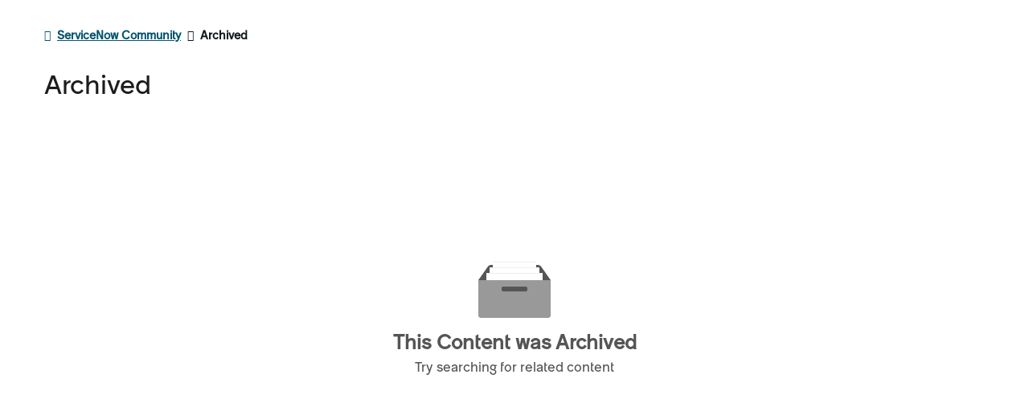

--- FILE ---
content_type: text/css;charset=utf-8
request_url: https://www.servicenow.com/etc.clientlibs/ds/clientlibs/clientlib-arc-commons.min.695950e9e66357fadc21a05f606ec0db.css
body_size: 10774
content:
:root{--arc-tab-compact-indicator-weight: 4px;--arc-tab-dropdown-indicator-weight: 4px;--arc-tab-capsule-indicator-weight: 2px;--arc-tab-logo-height-xxl: 80px;--arc-tab-logo-height-xs: 56px;--arc-tab-logo-indicator-weight: 2px;--arc-tab-tertiary-indicator-weight: 4px;--arc-tab-secondary-indicator-weight: 2px;--arc-tab-primary-indicator-weight: 4px;--arc-space-size-base: 16px;--arc-input-alert-line-height: 1.4;--arc-input-alert-font-size: 1.4rem;--arc-input-label-line-height: 1.5;--arc-input-label-font-size: 1.6rem;--arc-icon-size-xlarge: 48px;--arc-icon-size-large: 32px;--arc-icon-size-medium: 24px;--arc-icon-size-small: 16px;--arc-icon-size-xsmall: 12px;--arc-grid-max-width: 1680px;--arc-grid-gutter-height-at-xxl: 48px;--arc-grid-gutter-height-at-xl: 40px;--arc-grid-gutter-height-at-lg: 32px;--arc-grid-gutter-height-at-md: 32px;--arc-grid-gutter-height-at-sm: 32px;--arc-grid-gutter-height-at-xs: 32px;--arc-grid-gutter-width-at-xxl: 48px;--arc-grid-gutter-width-at-xl: 40px;--arc-grid-gutter-width-at-lg: 32px;--arc-grid-gutter-width-at-md: 32px;--arc-grid-gutter-width-at-sm: 24px;--arc-grid-gutter-width-at-xs: 16px;--arc-font-line-height-subscript: 0;--arc-font-line-height-superscript: 0;--arc-font-line-height-breadcrumb: 1.5;--arc-font-line-height-footnote: 1.5;--arc-font-line-height-caption: 1.5;--arc-font-line-height-eyebrow-small: 1.3;--arc-font-line-height-eyebrow-large: 1.3;--arc-font-line-height-body: 1.5;--arc-font-line-height-heading-anthemic: 1;--arc-font-line-height-heading-jumbo: 1.1;--arc-font-line-height-heading: 1.1;--arc-font-letter-spacing-footnote: -0.01em;--arc-font-letter-spacing-eyebrow-small: 0;--arc-font-letter-spacing-eyebrow-large: 0;--arc-font-letter-spacing-heading-anthemic: -0.01em;--arc-font-letter-spacing-heading-jumbo: -0.01em;--arc-font-letter-spacing-heading: -0.01em;--arc-font-size-subscript: 60%;--arc-font-size-superscript: 60%;--arc-font-size-breadcrumb: 1.6rem;--arc-font-size-footnote: 1.4rem;--arc-font-size-caption: 1.4rem;--arc-font-size-eyebrow-small-at-xxl: 1.2rem;--arc-font-size-eyebrow-small-at-xl: 1.2rem;--arc-font-size-eyebrow-small-at-lg: 1.2rem;--arc-font-size-eyebrow-small-at-md: 1.2rem;--arc-font-size-eyebrow-small-at-sm: 1.2rem;--arc-font-size-eyebrow-small-at-xs: 1.2rem;--arc-font-size-eyebrow-large-at-xxl: 2.0rem;--arc-font-size-eyebrow-large-at-xl: 1.8rem;--arc-font-size-eyebrow-large-at-lg: 1.8rem;--arc-font-size-eyebrow-large-at-md: 1.6rem;--arc-font-size-eyebrow-large-at-sm: 1.6rem;--arc-font-size-eyebrow-large-at-xs: 1.6rem;--arc-font-size-body-xsmall-at-xxl: 1.6rem;--arc-font-size-body-xsmall-at-xl: 1.6rem;--arc-font-size-body-xsmall-at-lg: 1.6rem;--arc-font-size-body-xsmall-at-md: 1.4rem;--arc-font-size-body-xsmall-at-sm: 1.4rem;--arc-font-size-body-xsmall-at-xs: 1.4rem;--arc-font-size-body-small-at-xxl: 1.8rem;--arc-font-size-body-small-at-xl: 1.6rem;--arc-font-size-body-small-at-lg: 1.6rem;--arc-font-size-body-small-at-md: 1.6rem;--arc-font-size-body-small-at-sm: 1.6rem;--arc-font-size-body-small-at-xs: 1.6rem;--arc-font-size-body-medium-at-xxl: 2.0rem;--arc-font-size-body-medium-at-xl: 1.8rem;--arc-font-size-body-medium-at-lg: 1.8rem;--arc-font-size-body-medium-at-md: 1.6rem;--arc-font-size-body-medium-at-sm: 1.6rem;--arc-font-size-body-medium-at-xs: 1.6rem;--arc-font-size-body-large-at-xxl: 2.2rem;--arc-font-size-body-large-at-xl: 2.0rem;--arc-font-size-body-large-at-lg: 2.0rem;--arc-font-size-body-large-at-md: 1.8rem;--arc-font-size-body-large-at-sm: 1.8rem;--arc-font-size-body-large-at-xs: 1.8rem;--arc-font-size-body-xlarge-at-xxl: 2.8rem;--arc-font-size-body-xlarge-at-xl: 2.4rem;--arc-font-size-body-xlarge-at-lg: 2.4rem;--arc-font-size-body-xlarge-at-md: 2.0rem;--arc-font-size-body-xlarge-at-sm: 1.8rem;--arc-font-size-body-xlarge-at-xs: 1.8rem;--arc-font-size-heading-level-6-at-xxl: 1.8rem;--arc-font-size-heading-level-6-at-xl: 1.8rem;--arc-font-size-heading-level-6-at-lg: 1.8rem;--arc-font-size-heading-level-6-at-md: 1.6rem;--arc-font-size-heading-level-6-at-sm: 1.6rem;--arc-font-size-heading-level-6-at-xs: 1.6rem;--arc-font-size-heading-level-5-at-xxl: 2.4rem;--arc-font-size-heading-level-5-at-xl: 2.2rem;--arc-font-size-heading-level-5-at-lg: 2.2rem;--arc-font-size-heading-level-5-at-md: 2.0rem;--arc-font-size-heading-level-5-at-sm: 1.8rem;--arc-font-size-heading-level-5-at-xs: 1.8rem;--arc-font-size-heading-level-4-at-xxl: 2.8rem;--arc-font-size-heading-level-4-at-xl: 2.4rem;--arc-font-size-heading-level-4-at-lg: 2.4rem;--arc-font-size-heading-level-4-at-md: 2.2rem;--arc-font-size-heading-level-4-at-sm: 2.0rem;--arc-font-size-heading-level-4-at-xs: 2.0rem;--arc-font-size-heading-level-3-at-xxl: 3.6rem;--arc-font-size-heading-level-3-at-xl: 2.8rem;--arc-font-size-heading-level-3-at-lg: 2.8rem;--arc-font-size-heading-level-3-at-md: 2.4rem;--arc-font-size-heading-level-3-at-sm: 2.2rem;--arc-font-size-heading-level-3-at-xs: 2.2rem;--arc-font-size-heading-level-2-at-xxl: 4.8rem;--arc-font-size-heading-level-2-at-xl: 3.6rem;--arc-font-size-heading-level-2-at-lg: 3.6rem;--arc-font-size-heading-level-2-at-md: 2.8rem;--arc-font-size-heading-level-2-at-sm: 2.4rem;--arc-font-size-heading-level-2-at-xs: 2.4rem;--arc-font-size-heading-level-1-at-xxl: 6.4rem;--arc-font-size-heading-level-1-at-xl: 4.8rem;--arc-font-size-heading-level-1-at-lg: 4.8rem;--arc-font-size-heading-level-1-at-md: 3.6rem;--arc-font-size-heading-level-1-at-sm: 2.8rem;--arc-font-size-heading-level-1-at-xs: 2.8rem;--arc-font-size-heading-level-1-jumbo-at-xxl: 8.0rem;--arc-font-size-heading-level-1-jumbo-at-xl: 6.4rem;--arc-font-size-heading-level-1-jumbo-at-lg: 6.4rem;--arc-font-size-heading-level-1-jumbo-at-md: 4.8rem;--arc-font-size-heading-level-1-jumbo-at-sm: 3.6rem;--arc-font-size-heading-level-1-jumbo-at-xs: 3.2rem;--arc-font-size-heading-level-1-anthemic-at-xxl: 11rem;--arc-font-size-heading-level-1-anthemic-at-xl: 9.0rem;--arc-font-size-heading-level-1-anthemic-at-lg: 6.4rem;--arc-font-size-heading-level-1-anthemic-at-md: 6.4rem;--arc-font-size-heading-level-1-anthemic-at-sm: 6.4rem;--arc-font-size-heading-level-1-anthemic-at-xs: 3.4rem;--arc-font-family-fallback: -apple-system, BlinkMacSystemFont, Segoe UI, Roboto, Helvetica Neue, Arial, Noto Sans, sans-serif, Apple Color Emoji, Segoe UI Emoji, Segoe UI Symbol, Noto Color Emoji;--arc-font-family-monospace: ServiceNowSansMonoRegular;--arc-font-family-black: ServiceNowSansBold;--arc-font-family-bold: ServiceNowSansMedium;--arc-font-family-semibold: ServiceNowSansBook;--arc-font-family-medium: ServiceNowSansRegular;--arc-font-family-regular: ServiceNowSansLight;--arc-font-family-light: ServiceNowSansThin;--arc-z-index-deep: -1000;--arc-z-index-default: 0;--arc-z-index-docked: 100;--arc-z-index-dropdown: 200;--arc-z-index-header-nav: 300;--arc-z-index-sticky-nav: 400;--arc-z-index-scrim: 500;--arc-z-index-overlay: 600;--arc-z-index-modal: 700;--arc-z-index-spinner: 800;--arc-z-index-notice: 900;--arc-z-index-top: 1000;--arc-divider-weight-bold: 2px;--arc-divider-weight-regular: 1px;--arc-divider-opacity-level-2-on-dark: 0.12;--arc-divider-opacity-level-2-on-light: 0.08;--arc-divider-opacity-level-1-on-dark: 0.24;--arc-divider-opacity-level-1-on-light: 0.16;--arc-color-ui-focus: #3eaa2b;--arc-color-ui-attention-background: #fbf7bc;--arc-color-ui-attention-text: #ad5918;--arc-color-ui-warning-background: #ffccd2;--arc-color-ui-warning-on-dark: #fc9ca7;--arc-color-ui-warning: #b33233;--arc-color-snu-lightwasabigreen: #deffd9;--arc-color-snu-lightblue: #c2e6ff;--arc-color-snu-lightpurple: #e6dbff;--arc-color-snu-lightmagenta: #ffe5e8;--arc-color-snu-lightorange: #ffedd9;--arc-color-snu-lightyellow: #ffffcc;--arc-color-snu-blue: #52b8ff;--arc-color-snu-purple: #bf71f2;--arc-color-snu-magenta: #ff53e4;--arc-color-snu-orange: #ffbc39;--arc-color-snu-yellow: #e8ff59;--arc-color-brandgreen-900: #1a610e;--arc-color-brandgreen-800: #298319;--arc-color-brandgreen-700: #3eaa2b;--arc-color-brandgreen-600: #4dbf39;--arc-color-brandgreen-500: #63df4e;--arc-color-brandgreen-400: #81df71;--arc-color-brandgreen-300: #9fe793;--arc-color-brandgreen-200: #beeeb5;--arc-color-brandgreen-100: #e0f7dc;--arc-color-brandgreen-50: #f4fcf2;--arc-color-brandblue-900: #032d42;--arc-color-brandblue-800: #1b4459;--arc-color-brandblue-700: #365b6f;--arc-color-brandblue-600: #517285;--arc-color-brandblue-500: #6c889a;--arc-color-brandblue-400: #879fae;--arc-color-brandblue-300: #a2b5c1;--arc-color-brandblue-200: #bccad4;--arc-color-brandblue-100: #d7e0e6;--arc-color-brandblue-50: #f2f5f7;--arc-color-neutral-900: #1d1d1d;--arc-color-neutral-800: #333333;--arc-color-neutral-700: #4f4f4f;--arc-color-neutral-600: #666666;--arc-color-neutral-500: #848484;--arc-color-neutral-400: #adadad;--arc-color-neutral-300: #c3c3c3;--arc-color-neutral-200: #dbdbdb;--arc-color-neutral-100: #ebebeb;--arc-color-neutral-50: #f7f7f7;--arc-color-transparent: transparent;--arc-color-gray: #c3c3c3;--arc-color-purple: #5274ff;--arc-color-blue: #24c2ce;--arc-color-green: #009156;--arc-color-pink: #fc7786;--arc-color-orange: #fca822;--arc-color-yellow: #ffde1d;--arc-color-lightyellow: #dbef89;--arc-color-darkwasabigreen: #003310;--arc-color-darkpurple: #1e012e;--arc-color-darkindigo: #14103b;--arc-color-midwasabigreen: #005f1e;--arc-color-midpurple: #412c58;--arc-color-midindigo: #3c288d;--arc-color-midblue: #035d99;--arc-color-lightwasabigreen: #deffd9;--arc-color-lightpurple: #e6dbff;--arc-color-lightindigo: #bdbafd;--arc-color-lightblue: #c2e6ff;--arc-color-brightpurple: #bf71f2;--arc-color-brightindigo: #7661ff;--arc-color-brightblue: #52b8ff;--arc-color-black: #000000;--arc-color-white: #ffffff;--arc-color-infiniteblue-light: #124d6b;--arc-color-infiniteblue: #032d42;--arc-color-wasabigreen: #63df4e;--arc-color-link-visited-on-dark: #bfadff;--arc-color-link-visited-on-light: #7057c7;--arc-color-link-active-on-dark: #99f3ff;--arc-color-link-active-on-light: #032d42;--arc-color-link-hover-on-dark: #42e9ff;--arc-color-link-hover-on-light: #024f69;--arc-color-link-default-on-dark: #00cbe6;--arc-color-link-default-on-light: #00718f;--arc-color-gradient-brand-mid-purple-at-xxl: radial-gradient(43% 64% at 53.9% 116.9%, rgba(3, 45, 66, 1) 10%, rgba(3, 45, 66, 0) 100%), radial-gradient(44.8% 63.1% at 4.4% 107.4%, rgba(191, 113, 242, 1) 10%, rgba(191, 113, 242, 0) 100%), radial-gradient(38% 65.7% at 97.7% 3.5%, rgba(118, 97, 255, 1) 10%, rgba(118, 97, 255, 0) 100%), #351E4A;--arc-color-gradient-brand-mid-purple-at-xl: radial-gradient(ellipse 95% 55% at 60% 90%,rgba(3, 45, 66, 1) 10%,rgba(3, 45, 66, 0) 100%),radial-gradient(ellipse 50% 70% at bottom left,rgba(191, 113, 242, 1) 10%,rgba(191, 113, 242, 0) 100%),radial-gradient(ellipse 60% 60% at top right,rgba(118, 97, 255, 1) 10%,rgba(118, 97, 255, 0) 100%),#351E4A;--arc-color-gradient-brand-mid-purple-at-lg: radial-gradient(ellipse 95% 55% at bottom right,rgba(3, 45, 66, 1) 10%, rgba(3, 45, 66, 0) 100%),radial-gradient(ellipse 50% 70% at bottom left,rgba(191, 113, 242, 1) 10%,rgba(191, 113, 242, 0) 100%),radial-gradient(ellipse 80% 60% at top right,rgba(118, 97, 255, 1) 10%,rgba(118, 97, 255, 0) 100%),#351E4A;--arc-color-gradient-brand-mid-purple-at-md: radial-gradient(ellipse 95% 55% at bottom right,rgba(3, 45, 66, 1) 10%, rgba(3, 45, 66, 0) 100%),radial-gradient(ellipse 70% 90% at bottom left,rgba(191, 113, 242, 1) 10%,rgba(191, 113, 242, 0) 100%),radial-gradient(ellipse 100% 60% at top right,rgba(118, 97, 255, 1) 10%,rgba(118, 97, 255, 0) 100%),#351E4A;--arc-color-gradient-brand-mid-purple-at-sm: radial-gradient(ellipse 95% 55% at bottom right,rgba(3, 45, 66, 1) 10%, rgba(3, 45, 66, 0) 100%),radial-gradient(ellipse 70% 90% at bottom left,rgba(191, 113, 242, 1) 10%,rgba(191, 113, 242, 0) 100%),radial-gradient(ellipse 100% 60% at top right,rgba(118, 97, 255, 1) 10%,rgba(118, 97, 255, 0) 100%),#351E4A;--arc-color-gradient-brand-mid-purple-at-xs: radial-gradient(ellipse 95% 55% at 60% 90%,rgba(3, 45, 66, 1) 10%, rgba(3, 45, 66, 0) 100%),radial-gradient(ellipse 70% 90% at bottom left,rgba(191, 113, 242, 1) 10%,rgba(191, 113, 242, 0) 100%),radial-gradient(ellipse 100% 30% at top right,rgba(118, 97, 255, 1) 10%,rgba(118, 97, 255, 0) 100%),#351E4A;--arc-color-gradient-brand-mid-indigo-at-xxl: radial-gradient(43% 64% at 53.9% 116.9%, rgba(3, 45, 66, 1) 10%, rgba(3, 45, 66, 0) 100%), radial-gradient(44.8% 63.1% at 4.4% 107.4%, rgba(118, 97, 255, 1) 10%, rgba(118, 97, 255, 0) 100%), radial-gradient(38% 65.7% at 97.7% 3.5%, rgba(191, 113, 242, 1) 10%, rgba(191, 113, 242, 0) 100%), #2F2172;--arc-color-gradient-brand-mid-indigo-at-xl: radial-gradient(ellipse 95% 55% at 60% 90%,rgba(3, 45, 66, 1) 10%,rgba(3, 45, 66, 0) 100%),radial-gradient(ellipse 50% 70% at bottom left,rgba(118, 97, 255, 1) 10%,rgba(118, 97, 255, 0) 100%),radial-gradient(ellipse 60% 60% at top right,rgba(191, 113, 242, 1) 10%,rgba(191, 113, 242, 0) 100%),#2F2172;--arc-color-gradient-brand-mid-indigo-at-lg: radial-gradient(ellipse 95% 55% at bottom right,rgba(3, 45, 66, 1) 10%, rgba(3, 45, 66, 0) 100%),radial-gradient(ellipse 50% 70% at bottom left,rgba(118, 97, 255, 1) 10%,rgba(118, 97, 255, 0) 100%),radial-gradient(ellipse 80% 60% at top right,rgba(191, 113, 242, 1) 10%,rgba(191, 113, 242, 0) 100%),#2F2172;--arc-color-gradient-brand-mid-indigo-at-md: radial-gradient(ellipse 95% 55% at bottom right,rgba(3, 45, 66, 1) 10%, rgba(3, 45, 66, 0) 100%),radial-gradient(ellipse 70% 90% at bottom left,rgba(118, 97, 255, 1) 10%,rgba(118, 97, 255, 0) 100%),radial-gradient(ellipse 100% 60% at top right,rgba(191, 113, 242, 1) 10%,rgba(191, 113, 242, 0) 100%),#2F2172;--arc-color-gradient-brand-mid-indigo-at-sm: radial-gradient(ellipse 95% 55% at bottom right,rgba(3, 45, 66, 1) 10%, rgba(3, 45, 66, 0) 100%),radial-gradient(ellipse 70% 90% at bottom left,rgba(118, 97, 255, 1) 10%,rgba(118, 97, 255, 0) 100%),radial-gradient(ellipse 100% 60% at top right,rgba(191, 113, 242, 1) 10%,rgba(191, 113, 242, 0) 100%),#2F2172;--arc-color-gradient-brand-mid-indigo-at-xs: radial-gradient(ellipse 95% 55% at 60% 90%,rgba(3, 45, 66, 1) 10%, rgba(3, 45, 66, 0) 100%),radial-gradient(ellipse 70% 90% at bottom left,rgba(118, 97, 255, 1) 10%,rgba(118, 97, 255, 0) 100%),radial-gradient(ellipse 100% 30% at top right,rgba(191, 113, 242, 1) 10%,rgba(191, 113, 242, 0) 100%),#2F2172;--arc-color-gradient-brand-mid-blue-at-xxl: radial-gradient(43% 64% at 53.9% 116.9%, rgba(3, 45, 66, 1) 10%, rgba(3, 45, 66, 0) 100%), radial-gradient(44.8% 63.1% at 4.4% 107.4%, rgba(82, 184, 255, 1) 10%, rgba(82, 184, 255, 0) 100%), radial-gradient(38% 65.7% at 97.7% 3.5%, rgba(118, 97, 255, 1) 10%, rgba(118, 97, 255, 0) 100%), #044E7D;--arc-color-gradient-brand-mid-blue-at-xl: radial-gradient(ellipse 95% 55% at 60% 90%,rgba(3, 45, 66, 1) 10%,rgba(3, 45, 66, 0) 100%),radial-gradient(ellipse 50% 70% at bottom left,rgba(82, 184, 255, 1) 10%,rgba(82, 184, 255, 0) 100%),radial-gradient(ellipse 60% 60% at top right,rgba(118, 97, 255, 1) 10%,rgba(118, 97, 255, 0) 100%),#044E7D;--arc-color-gradient-brand-mid-blue-at-lg: radial-gradient(ellipse 95% 55% at bottom right,rgba(3, 45, 66, 1) 10%, rgba(3, 45, 66, 0) 100%),radial-gradient(ellipse 50% 70% at bottom left,rgba(82, 184, 255, 1) 10%,rgba(82, 184, 255, 0) 100%),radial-gradient(ellipse 80% 60% at top right,rgba(118, 97, 255, 1) 10%,rgba(118, 97, 255, 0) 100%),#044E7D;--arc-color-gradient-brand-mid-blue-at-md: radial-gradient(ellipse 95% 55% at bottom right,rgba(3, 45, 66, 1) 10%, rgba(3, 45, 66, 0) 100%),radial-gradient(ellipse 70% 90% at bottom left,rgba(82, 184, 255, 1) 10%,rgba(82, 184, 255, 0) 100%),radial-gradient(ellipse 100% 60% at top right,rgba(118, 97, 255, 1) 10%,rgba(118, 97, 255, 0) 100%),#044E7D;--arc-color-gradient-brand-mid-blue-at-sm: radial-gradient(ellipse 95% 55% at bottom right,rgba(3, 45, 66, 1) 10%, rgba(3, 45, 66, 0) 100%),radial-gradient(ellipse 70% 90% at bottom left,rgba(82, 184, 255, 1) 10%,rgba(82, 184, 255, 0) 100%),radial-gradient(ellipse 100% 60% at top right,rgba(118, 97, 255, 1) 10%,rgba(118, 97, 255, 0) 100%),#044E7D;--arc-color-gradient-brand-mid-blue-at-xs: radial-gradient(ellipse 95% 55% at 60% 90%,rgba(3, 45, 66, 1) 10%, rgba(3, 45, 66, 0) 100%),radial-gradient(ellipse 70% 90% at bottom left,rgba(82, 184, 255, 1) 10%,rgba(82, 184, 255, 0) 100%),radial-gradient(ellipse 100% 30% at top right,rgba(118, 97, 255, 1) 10%,rgba(118, 97, 255, 0) 100%),#044E7D;--arc-color-gradient-brand-mid-green-at-xxl: radial-gradient(43% 64% at 53.9% 116.9%, rgba(3, 45, 66, 1) 10%, rgba(3, 45, 66, 0) 100%), radial-gradient(44.8% 63.1% at 4.4% 107.4%, rgba(99, 223, 78, 1) 10%, rgba(99, 223, 78, 0) 100%), radial-gradient(38% 65.7% at 97.7% 3.5%, rgba(82, 184, 255, 1) 10%, rgba(82, 184, 255, 0) 100%), #005019;--arc-color-gradient-brand-mid-green-at-xl: radial-gradient(ellipse 95% 55% at 60% 90%,rgba(3, 45, 66, 1) 10%,rgba(3, 45, 66, 0) 100%),radial-gradient(ellipse 50% 70% at bottom left,rgba(99,223,78,1) 10%,rgba(99, 223, 78, 0) 100%),radial-gradient(ellipse 60% 60% at top right,rgba(82,184,255,1) 10%,rgba(82, 184, 255, 0) 100%),#005019;--arc-color-gradient-brand-mid-green-at-lg: radial-gradient(ellipse 95% 55% at bottom right,rgba(3, 45, 66, 1) 10%, rgba(3, 45, 66, 0) 100%),radial-gradient(ellipse 50% 70% at bottom left,rgba(99,223,78,1) 10%,rgba(99, 223, 78, 0) 100%),radial-gradient(ellipse 80% 60% at top right,rgba(82,184,255,1) 10%,rgba(82, 184, 255, 0) 100%),#005019;--arc-color-gradient-brand-mid-green-at-md: radial-gradient(ellipse 95% 55% at bottom right,rgba(3, 45, 66, 1) 10%, rgba(3, 45, 66, 0) 100%),radial-gradient(ellipse 70% 90% at bottom left,rgba(99,223,78,1) 10%,rgba(99, 223, 78, 0) 100%),radial-gradient(ellipse 100% 60% at top right,rgba(82,184,255,1) 10%,rgba(82, 184, 255, 0) 100%),#005019;--arc-color-gradient-brand-mid-green-at-sm: radial-gradient(ellipse 95% 55% at bottom right,rgba(3, 45, 66, 1) 10%, rgba(3, 45, 66, 0) 100%),radial-gradient(ellipse 70% 90% at bottom left,rgba(99,223,78,1) 10%,rgba(99, 223, 78, 0) 100%),radial-gradient(ellipse 100% 60% at top right,rgba(82,184,255,1) 10%,rgba(82, 184, 255, 0) 100%),#005019;--arc-color-gradient-brand-mid-green-at-xs: radial-gradient(ellipse 95% 55% at 60% 90%,rgba(3, 45, 66, 1) 10%, rgba(3, 45, 66, 0) 100%),radial-gradient(ellipse 70% 90% at bottom left,rgba(99,223,78,1) 10%,rgba(99, 223, 78, 0) 100%),radial-gradient(ellipse 100% 30% at top right,rgba(82,184,255,1) 10%,rgba(82, 184, 255, 0) 100%),#005019;--arc-button-tag-border-color-default-on-dark: rgba(255, 255, 255, 0.20);--arc-button-tag-border-color-default-on-light: rgba(3, 45, 66, 0.20);--arc-button-tag-background-color-disabled-on-dark: transparent;--arc-button-tag-background-color-active-on-dark: rgba(99, 223, 78, 0.10);--arc-button-tag-background-color-active-on-light: rgba(99, 223, 78, 0.10);--arc-button-tag-background-color-hover-on-dark: rgba(99, 223, 78, 0.10);--arc-button-tag-background-color-hover-on-light: rgba(99, 223, 78, 0.10);--arc-button-tag-background-color-default-on-dark: transparent;--arc-button-tag-height-at-xl: 80px;--arc-button-tag-height-at-xs: 40px;--arc-button-tag-font-size-at-xl: 2.2rem;--arc-button-tag-font-size-at-xs: 1.4rem;--arc-button-mono-outline-background-color-disabled-on-dark: transparent;--arc-button-mono-outline-background-color-disabled-on-light: transparent;--arc-button-mono-outline-background-color-default-on-dark: transparent;--arc-button-mono-outline-background-color-default-on-light: transparent;--arc-button-link-border-color-disabled-on-dark: transparent;--arc-button-link-border-color-disabled-on-light: transparent;--arc-button-link-border-color-active-on-dark: transparent;--arc-button-link-border-color-active-on-light: transparent;--arc-button-link-border-color-hover-on-dark: transparent;--arc-button-link-border-color-hover-on-light: transparent;--arc-button-link-border-color-default-on-dark: transparent;--arc-button-link-border-color-default-on-light: transparent;--arc-button-link-background-color-disabled-on-dark: transparent;--arc-button-link-background-color-disabled-on-light: transparent;--arc-button-link-background-color-active-on-dark: transparent;--arc-button-link-background-color-active-on-light: transparent;--arc-button-link-background-color-hover-on-dark: transparent;--arc-button-link-background-color-hover-on-light: transparent;--arc-button-link-background-color-default-on-dark: transparent;--arc-button-link-background-color-default-on-light: transparent;--arc-button-inline-border-color-disabled-on-dark: transparent;--arc-button-inline-border-color-disabled-on-light: transparent;--arc-button-inline-border-color-active-on-dark: transparent;--arc-button-inline-border-color-active-on-light: transparent;--arc-button-inline-border-color-hover-on-dark: transparent;--arc-button-inline-border-color-hover-on-light: transparent;--arc-button-inline-border-color-default-on-dark: transparent;--arc-button-inline-border-color-default-on-light: transparent;--arc-button-inline-background-color-disabled-on-dark: transparent;--arc-button-inline-background-color-disabled-on-light: transparent;--arc-button-inline-background-color-active-on-dark: transparent;--arc-button-inline-background-color-active-on-light: transparent;--arc-button-inline-background-color-hover-on-dark: transparent;--arc-button-inline-background-color-hover-on-light: transparent;--arc-button-inline-background-color-default-on-dark: transparent;--arc-button-inline-background-color-default-on-light: transparent;--arc-button-flat-border-color-disabled-on-dark: transparent;--arc-button-flat-border-color-disabled-on-light: transparent;--arc-button-flat-border-color-default-on-dark: transparent;--arc-button-flat-border-color-default-on-light: transparent;--arc-button-flat-background-color-disabled-on-dark: transparent;--arc-button-flat-background-color-disabled-on-light: transparent;--arc-button-flat-background-color-default-on-dark: transparent;--arc-button-flat-background-color-default-on-light: transparent;--arc-button-outline-background-color-disabled-on-dark: transparent;--arc-button-outline-background-color-disabled-on-light: transparent;--arc-button-outline-background-color-active-on-dark: rgba(99, 223, 78, 0.10);--arc-button-outline-background-color-active-on-light: rgba(99, 223, 78, 0.10);--arc-button-outline-background-color-hover-on-dark: rgba(99, 223, 78, 0.10);--arc-button-outline-background-color-hover-on-light: rgba(99, 223, 78, 0.10);--arc-button-outline-background-color-default-on-dark: transparent;--arc-button-outline-background-color-default-on-light: transparent;--arc-button-small-height: 36px;--arc-button-small-border-width: 2px;--arc-button-small-font-size: 1.4rem;--arc-button-regular-height-at-xxl: 56px;--arc-button-regular-height-at-xs: 48px;--arc-button-regular-border-width: 2px;--arc-button-regular-font-size-at-xxl: 1.8rem;--arc-button-regular-font-size-at-xl: 1.6rem;--arc-button-regular-font-size-at-lg: 1.6rem;--arc-button-regular-font-size-at-md: 1.6rem;--arc-button-regular-font-size-at-sm: 1.6rem;--arc-button-regular-font-size-at-xs: 1.6rem;--arc-button-transition-hover-icon: 0.2s ease-out;--arc-button-transition-hover-color: 0.2s linear;--arc-button-font-weight: normal;--arc-breakpoint-xxl: 1680px;--arc-breakpoint-xl: 1366px;--arc-breakpoint-lg: 1024px;--arc-breakpoint-md: 768px;--arc-breakpoint-sm: 576px;--arc-breakpoint-xs: 0;--arc-drop-shadow-xxlarge-on-dark: 0px 24px 32px rgba(0, 0, 0, 0.6);--arc-drop-shadow-xxlarge-on-light: 0px 16px 24px rgba(3, 45, 66, 0.15);--arc-drop-shadow-xlarge-on-dark: 0px 16px 24px rgba(0, 0, 0, 0.6);--arc-drop-shadow-xlarge-on-light: 0px 12px 16px rgba(3, 45, 66, 0.15);--arc-drop-shadow-large-on-dark: 0px 12px 16px rgba(0, 0, 0, 0.6);--arc-drop-shadow-large-on-light: 0px 8px 12px rgba(3, 45, 66, 0.15);--arc-drop-shadow-medium-on-dark: 0px 8px 12px rgba(0, 0, 0, 0.6);--arc-drop-shadow-medium-on-light: 0px 4px 8px rgba(3, 45, 66, 0.15);--arc-drop-shadow-small-on-dark: 0px 4px 8px rgba(0, 0, 0, 0.6);--arc-drop-shadow-small-on-light: 0px 2px 4px rgba(3, 45, 66, 0.15);--arc-border-radius-capsule: 500px;--arc-border-radius-xxlarge: 32px;--arc-border-radius-xlarge: 24px;--arc-border-radius-large: 16px;--arc-border-radius-medium: 8px;--arc-border-radius-small: 4px;--arc-border-radius-xsmall: 2px;--arc-badge-horizontal-padding: 8px;--arc-badge-vertical-padding: 8px;--arc-badge-line-height: 1;--arc-badge-font-size: 1.4rem;--arc-tab-compact-indicator-color-selected-on-dark: var(--arc-color-wasabigreen);--arc-tab-compact-indicator-color-selected-on-light: var(--arc-color-wasabigreen);--arc-tab-compact-indicator-color-hover-on-dark: var(--arc-color-neutral-300);--arc-tab-compact-indicator-color-hover-on-light: var(--arc-color-neutral-300);--arc-tab-dropdown-indicator-color-selected-on-dark: var(--arc-color-wasabigreen);--arc-tab-dropdown-indicator-color-selected-on-light: var(--arc-color-wasabigreen);--arc-tab-dropdown-indicator-color-hover-on-dark: var(--arc-color-neutral-300);--arc-tab-dropdown-indicator-color-hover-on-light: var(--arc-color-neutral-300);--arc-tab-capsule-indicator-color-selected-on-dark: var(--arc-color-wasabigreen);--arc-tab-capsule-indicator-color-selected-on-light: var(--arc-color-white);--arc-tab-capsule-indicator-color-hover-on-dark: var(--arc-color-neutral-300);--arc-tab-capsule-indicator-color-hover-on-light: var(--arc-color-neutral-300);--arc-tab-logo-indicator-color-selected-on-dark: var(--arc-color-wasabigreen);--arc-tab-logo-indicator-color-selected-on-light: var(--arc-color-neutral-900);--arc-tab-logo-indicator-color-hover-on-dark: var(--arc-color-neutral-300);--arc-tab-logo-indicator-color-hover-on-light: var(--arc-color-neutral-300);--arc-tab-tertiary-indicator-color-selected-on-dark: var(--arc-color-wasabigreen);--arc-tab-tertiary-indicator-color-selected-on-light: var(--arc-color-wasabigreen);--arc-tab-tertiary-indicator-color-hover-on-dark: var(--arc-color-neutral-300);--arc-tab-tertiary-indicator-color-hover-on-light: var(--arc-color-neutral-300);--arc-tab-secondary-indicator-color-selected-on-dark: var(--arc-color-wasabigreen);--arc-tab-secondary-indicator-color-selected-on-light: var(--arc-color-neutral-900);--arc-tab-secondary-indicator-color-hover-on-dark: var(--arc-color-neutral-300);--arc-tab-secondary-indicator-color-hover-on-light: var(--arc-color-neutral-300);--arc-tab-primary-indicator-color-selected-on-dark: var(--arc-color-wasabigreen);--arc-tab-primary-indicator-color-selected-on-light: var(--arc-color-wasabigreen);--arc-tab-primary-indicator-color-hover-on-dark: var(--arc-color-neutral-300);--arc-tab-primary-indicator-color-hover-on-light: var(--arc-color-neutral-300);--arc-space-size-1000: calc(var(--arc-space-size-base) * 10);--arc-space-size-750: calc(var(--arc-space-size-base) * 7.5);--arc-space-size-600: calc(var(--arc-space-size-base) * 6);--arc-space-size-500: calc(var(--arc-space-size-base) * 5);--arc-space-size-450: calc(var(--arc-space-size-base) * 4.5);--arc-space-size-400: calc(var(--arc-space-size-base) * 4);--arc-space-size-350: calc(var(--arc-space-size-base) * 3.5);--arc-space-size-300: calc(var(--arc-space-size-base) * 3);--arc-space-size-250: calc(var(--arc-space-size-base) * 2.5);--arc-space-size-200: calc(var(--arc-space-size-base) * 2);--arc-space-size-150: calc(var(--arc-space-size-base) * 1.5);--arc-space-size-125: calc(var(--arc-space-size-base) * 1.25);--arc-space-size-100: calc(var(--arc-space-size-base) * 1);--arc-space-size-75: calc(var(--arc-space-size-base) * .75);--arc-space-size-50: calc(var(--arc-space-size-base) * .5);--arc-space-size-25: calc(var(--arc-space-size-base) * .25);--arc-space-size-10: calc(var(--arc-space-size-base) * .125);--arc-divider-color-on-dark: var(--arc-color-white);--arc-divider-color-on-light: var(--arc-color-neutral-900);--arc-color-ui-positive: var(--arc-color-wasabigreen);--arc-color-ui-negative: var(--arc-color-pink);--arc-color-ui-success: var(--arc-color-brandgreen-800);--arc-color-ui-featured: var(--arc-color-yellow);--arc-color-ui-attention: var(--arc-color-orange);--arc-color-text-secondary-on-dark: var(--arc-color-wasabigreen);--arc-color-text-secondary-on-light: var(--arc-color-infiniteblue);--arc-color-text-primary-on-dark: var(--arc-color-white);--arc-color-text-primary-on-light: var(--arc-color-neutral-900);--arc-color-link-disabled-on-dark: var(--arc-color-neutral-500);--arc-color-link-disabled-on-light: var(--arc-color-neutral-300);--arc-color-gradient-brand-dark-purple-at-xxl: radial-gradient(44.8% 63.1% at 4.4% 107.4%, rgba(191, 113, 242, 0.5) 10%, rgba(191, 113, 242, 0) 100%), radial-gradient(38% 65.7% at 97.7% 3.5%, rgba(118, 97, 255, 0.5) 10%, rgba(118, 97, 255, 0) 100%), var(--arc-color-infiniteblue);--arc-color-gradient-brand-dark-purple-at-xl: radial-gradient(ellipse 60% 80% at bottom left,rgba(191, 113, 242,0.5) 10%,rgba(191, 113, 242,0) 100%),radial-gradient(ellipse 60% 80% at top right,rgba(118, 97, 255,0.5) 10%, rgba(118, 97, 255, 0) 100%), var(--arc-color-infiniteblue);--arc-color-gradient-brand-dark-purple-at-lg: radial-gradient(ellipse 60% 60% at bottom left,rgba(191, 113, 242,0.5) 10%,rgba(191, 113, 242,0) 100%),radial-gradient(ellipse 60% 60% at top right,rgba(118, 97, 255,0.5) 10%,rgba(118, 97, 255, 0) 100%), var(--arc-color-infiniteblue);--arc-color-gradient-brand-dark-purple-at-md: radial-gradient(ellipse 70% 50% at bottom left,rgba(191, 113, 242,0.5) 10%,rgba(191, 113, 242,0) 100%),radial-gradient(ellipse 70% 50% at top right,rgba(118, 97, 255,0.5) 10%,rgba(118, 97, 255, 0) 100%), var(--arc-color-infiniteblue);--arc-color-gradient-brand-dark-purple-at-sm: radial-gradient(ellipse 80% 40% at bottom left,rgba(191, 113, 242,0.5) 10%,rgba(191, 113, 242,0) 100%),radial-gradient(ellipse 80% 40% at top right,rgba(118, 97, 255,0.5) 10%,rgba(118, 97, 255, 0) 100%), var(--arc-color-infiniteblue);--arc-color-gradient-brand-dark-purple-at-xs: radial-gradient(ellipse 100% 30% at bottom left,rgba(191, 113, 242,0.5) 10%,rgba(191, 113, 242,0) 100%),radial-gradient(ellipse 100% 30% at top right,rgba(118, 97, 255,0.5) 10%,rgba(118, 97, 255, 0) 100%), var(--arc-color-infiniteblue);--arc-color-gradient-brand-dark-indigo-at-xxl: radial-gradient(44.8% 63.1% at 4.4% 107.4%, rgba(118, 97, 255, 0.5) 10%, rgba(118, 97, 255, 0) 100%), radial-gradient(38% 65.7% at 97.7% 3.5%, rgba(191, 113, 242, 0.5) 10%, rgba(191, 113, 242, 0) 100%), var(--arc-color-infiniteblue);--arc-color-gradient-brand-dark-indigo-at-xl: radial-gradient(ellipse 60% 80% at bottom left,rgba(118, 97, 255,0.5) 10%,rgba(118, 97, 255,0) 100%),radial-gradient(ellipse 60% 80% at top right,rgba(191, 113, 242,0.5) 10%, rgba(191, 113, 242, 0) 100%), var(--arc-color-infiniteblue);--arc-color-gradient-brand-dark-indigo-at-lg: radial-gradient(ellipse 60% 60% at bottom left,rgba(118, 97, 255,0.5) 10%,rgba(118, 97, 255,0) 100%),radial-gradient(ellipse 60% 60% at top right,rgba(191, 113, 242,0.5) 10%,rgba(191, 113, 242, 0) 100%), var(--arc-color-infiniteblue);--arc-color-gradient-brand-dark-indigo-at-md: radial-gradient(ellipse 70% 50% at bottom left,rgba(118, 97, 255,0.5) 10%,rgba(118, 97, 255,0) 100%),radial-gradient(ellipse 70% 50% at top right,rgba(191, 113, 242,0.5) 10%,rgba(191, 113, 242, 0) 100%), var(--arc-color-infiniteblue);--arc-color-gradient-brand-dark-indigo-at-sm: radial-gradient(ellipse 80% 40% at bottom left,rgba(118, 97, 255,0.5) 10%,rgba(118, 97, 255,0) 100%),radial-gradient(ellipse 80% 40% at top right,rgba(191, 113, 242,0.5) 10%,rgba(191, 113, 242, 0) 100%), var(--arc-color-infiniteblue);--arc-color-gradient-brand-dark-indigo-at-xs: radial-gradient(ellipse 100% 30% at bottom left,rgba(118, 97, 255,0.5) 10%,rgba(118, 97, 255,0) 100%),radial-gradient(ellipse 100% 30% at top right,rgba(191, 113, 242,0.5) 10%,rgba(191, 113, 242, 0) 100%), var(--arc-color-infiniteblue);--arc-color-gradient-brand-dark-blue-at-xxl: radial-gradient(44.8% 63.1% at 4.4% 107.4%, rgba(82, 184, 255, 0.5) 10%, rgba(82, 184, 255, 0) 100%), radial-gradient(38% 65.7% at 97.7% 3.5%, rgba(118, 97, 255, 0.5) 10%, rgba(118, 97, 255, 0) 100%), var(--arc-color-infiniteblue);--arc-color-gradient-brand-dark-blue-at-xl: radial-gradient(ellipse 60% 80% at bottom left,rgba(82,184,255,0.5) 10%, rgba(82,184,255,0) 100%), radial-gradient(ellipse 60% 80% at top right,rgba(118,97,255,0.5) 10%, rgba(118,97,255, 0) 100%), var(--arc-color-infiniteblue);--arc-color-gradient-brand-dark-blue-at-lg: radial-gradient(ellipse 60% 60% at bottom left,rgba(82,184,255,0.5) 10%, rgba(82,184,255,0) 100%), radial-gradient(ellipse 60% 60% at top right,rgba(118,97,255,0.5) 10%, rgba(118,97,255, 0) 100%), var(--arc-color-infiniteblue);--arc-color-gradient-brand-dark-blue-at-md: radial-gradient(ellipse 70% 50% at bottom left,rgba(82,184,255,0.5) 10%, rgba(82,184,255,0) 100%), radial-gradient(ellipse 70% 50% at top right,rgba(118,97,255,0.5) 10%, rgba(118,97,255, 0) 100%), var(--arc-color-infiniteblue);--arc-color-gradient-brand-dark-blue-at-sm: radial-gradient(ellipse 80% 40% at bottom left,rgba(82,184,255,0.5) 10%, rgba(82,184,255,0) 100%), radial-gradient(ellipse 80% 40% at top right,rgba(118,97,255,0.5) 10%, rgba(118,97,255, 0) 100%), var(--arc-color-infiniteblue);--arc-color-gradient-brand-dark-blue-at-xs: radial-gradient(ellipse 100% 30% at bottom left,rgba(82,184,255,0.5) 10%, rgba(82,184,255,0) 100%), radial-gradient(ellipse 100% 30% at top right,rgba(118,97,255,0.5) 10%, rgba(118,97,255, 0) 100%), var(--arc-color-infiniteblue);--arc-color-gradient-brand-dark-green-at-xxl: radial-gradient(44.8% 63.1% at 4.4% 107.4%, rgba(99, 223, 78, 0.5) 10%, rgba(99, 223, 78, 0) 100%), radial-gradient(38% 65.7% at 97.7% 3.5%, rgba(82, 184, 255, 0.5) 10%, rgba(82, 184, 255, 0) 100%), var(--arc-color-infiniteblue);--arc-color-gradient-brand-dark-green-at-xl: radial-gradient(ellipse 60% 80% at bottom left,rgba(99,223,78,0.5) 10%,rgba(99, 223, 78, 0) 100%),radial-gradient(ellipse 60% 80% at top right,rgba(82,184,255,0.5) 10%, rgba(82, 184, 255, 0) 100%), var(--arc-color-infiniteblue);--arc-color-gradient-brand-dark-green-at-lg: radial-gradient(ellipse 60% 60% at bottom left,rgba(99,223,78,0.5) 10%,rgba(99, 223, 78, 0) 100%),radial-gradient(ellipse 60% 60% at top right,rgba(82,184,255,0.5) 10%,rgba(82, 184, 255, 0) 100%), var(--arc-color-infiniteblue);--arc-color-gradient-brand-dark-green-at-md: radial-gradient(ellipse 70% 50% at bottom left,rgba(99,223,78,0.5) 10%,rgba(99, 223, 78, 0) 100%),radial-gradient(ellipse 70% 50% at top right,rgba(82,184,255,0.5) 10%,rgba(82, 184, 255, 0) 100%), var(--arc-color-infiniteblue);--arc-color-gradient-brand-dark-green-at-sm: radial-gradient(ellipse 80% 40% at bottom left,rgba(99,223,78,0.5) 10%,rgba(99, 223, 78, 0) 100%),radial-gradient(ellipse 80% 40% at top right,rgba(82,184,255,0.5) 10%,rgba(82, 184, 255, 0) 100%), var(--arc-color-infiniteblue);--arc-color-gradient-brand-dark-green-at-xs: radial-gradient(ellipse 100% 30% at bottom left,rgba(99,223,78,0.5) 10%,rgba(99, 223, 78, 0) 100%),radial-gradient(ellipse 100% 30% at top right,rgba(82,184,255,0.5) 10%,rgba(82, 184, 255, 0) 100%), var(--arc-color-infiniteblue);--arc-color-gradient-radial-top-purple-blue-tint: radial-gradient(circle at top, rgba(82, 116, 255, 0.18) 10%, rgba(36, 194, 206, 0.18) 80%), var(--arc-color-white);--arc-color-gradient-radial-top-wasabigreen-blue-tint: radial-gradient(circle at top, rgba(98, 216, 78, 0.18) 10%, rgba(36, 194, 206, 0.18) 80%), var(--arc-color-white);--arc-color-gradient-radial-top-infiniteblue: radial-gradient(circle at top, rgba(36, 194, 206, 0.4) 10%, rgba(36, 194, 206, 0) 80%), var(--arc-color-infiniteblue);--arc-color-gradient-radial-bottom-purple-blue-tint: radial-gradient(circle at bottom, rgba(82, 116, 255, 0.18) 10%, rgba(36, 194, 206, 0.18) 80%), var(--arc-color-white);--arc-color-gradient-radial-bottom-wasabigreen-blue-tint: radial-gradient(circle at bottom, rgba(98, 216, 78, 0.18) 10%, rgba(36, 194, 206, 0.18) 80%), var(--arc-color-white);--arc-color-gradient-radial-bottom-infiniteblue: radial-gradient(circle at bottom, rgba(36, 194, 206, 0.4) 10%, rgba(36, 194, 206, 0) 80%), var(--arc-color-infiniteblue);--arc-color-gradient-diagonal-purple-blue-tint: linear-gradient(to bottom right, rgba(82, 116, 255, 0.18) 0.2%, rgba(36, 194, 206, 0.18) 80%), var(--arc-color-white);--arc-color-gradient-diagonal-purple-blue: linear-gradient(to bottom right, #5A7AFF 20%, var(--arc-color-blue) 100%);--arc-color-gradient-diagonal-wasabigreen-blue-tint: linear-gradient(to bottom right, rgba(98, 216, 78, 0.18) 0%, rgba(36, 194, 206, 0.18) 80%), var(--arc-color-white);--arc-color-gradient-diagonal-wasabigreen-blue: linear-gradient(to bottom right, var(--arc-color-wasabigreen) 0%, var(--arc-color-blue) 80%);--arc-color-gradient-diagonal-infiniteblue: linear-gradient(to bottom right, rgba(36, 194, 206, 0) 20%, rgba(36, 194, 206, 0.4) 100%), var(--arc-color-infiniteblue);--arc-color-gradient-vertical-purple-blue-tint: linear-gradient(180deg, rgba(82, 116, 255, 0.18) 0%, rgba(36, 194, 206, 0.18) 80%), var(--arc-color-white);--arc-color-gradient-vertical-purple-blue: linear-gradient(180deg, #5A7AFF 20%, var(--arc-color-blue) 100%);--arc-color-gradient-vertical-wasabigreen-blue-tint: linear-gradient(180deg, rgba(98, 216, 78, 0.18) 0%, rgba(36, 194, 206, 0.18) 80%), var(--arc-color-white);--arc-color-gradient-vertical-wasabigreen-blue: linear-gradient(180deg, var(--arc-color-wasabigreen) 0%, var(--arc-color-blue) 80%);--arc-color-gradient-vertical-infiniteblue: linear-gradient(180deg, rgba(36, 194, 206, 0) 20%, rgba(36, 194, 206, 0.4) 100%), var(--arc-color-infiniteblue);--arc-color-gradient-horizontal-purple-blue-tint: linear-gradient(90deg, rgba(82, 116, 255, 0.18) 0%, rgba(36, 194, 206, 0.18) 80%), var(--arc-color-white);--arc-color-gradient-horizontal-purple-blue: linear-gradient(90deg, #5A7AFF 20%, var(--arc-color-blue) 100%);--arc-color-gradient-horizontal-wasabigreen-blue-tint: linear-gradient(90deg, rgba(98, 216, 78, 0.18) 0%, rgba(36, 194, 206, 0.18) 80%), var(--arc-color-white);--arc-color-gradient-horizontal-wasabigreen-blue: linear-gradient(90deg, var(--arc-color-wasabigreen) 0%, var(--arc-color-blue) 80%);--arc-color-gradient-horizontal-infiniteblue: linear-gradient(90deg, rgba(36, 194, 206, 0) 20%, rgba(36, 194, 206, 0.4) 100%), var(--arc-color-infiniteblue);--arc-button-tag-border-color-disabled-on-dark: var(--arc-color-neutral-300);--arc-button-tag-border-color-disabled-on-light: var(--arc-color-neutral-300);--arc-button-tag-border-color-active-on-dark: var(--arc-color-brandgreen-400);--arc-button-tag-border-color-active-on-light: var(--arc-color-brandgreen-400);--arc-button-tag-border-color-hover-on-dark: var(--arc-color-brandgreen-300);--arc-button-tag-border-color-hover-on-light: var(--arc-color-brandgreen-300);--arc-button-tag-background-color-disabled-on-light: var(--arc-color-white);--arc-button-tag-background-color-default-on-light: var(--arc-color-white);--arc-button-tag-color-disabled-on-dark: var(--arc-color-neutral-300);--arc-button-tag-color-disabled-on-light: var(--arc-color-neutral-300);--arc-button-tag-color-active-on-dark: var(--arc-color-brandgreen-400);--arc-button-tag-color-active-on-light: var(--arc-color-infiniteblue);--arc-button-tag-color-hover-on-dark: var(--arc-color-brandgreen-300);--arc-button-tag-color-hover-on-light: var(--arc-color-infiniteblue);--arc-button-tag-color-default-on-dark: var(--arc-color-white);--arc-button-tag-color-default-on-light: var(--arc-color-infiniteblue);--arc-button-tag-font-family: var(--arc-font-family-regular);--arc-button-mono-outline-border-color-disabled-on-dark: var(--arc-color-neutral-500);--arc-button-mono-outline-border-color-disabled-on-light: var(--arc-color-neutral-300);--arc-button-mono-outline-border-color-active-on-dark: var(--arc-color-neutral-300);--arc-button-mono-outline-border-color-active-on-light: var(--arc-color-neutral-800);--arc-button-mono-outline-border-color-hover-on-dark: var(--arc-color-neutral-200);--arc-button-mono-outline-border-color-hover-on-light: var(--arc-color-neutral-700);--arc-button-mono-outline-border-color-default-on-dark: var(--arc-color-white);--arc-button-mono-outline-border-color-default-on-light: var(--arc-color-neutral-900);--arc-button-mono-outline-background-color-active-on-dark: var(--arc-color-neutral-300);--arc-button-mono-outline-background-color-active-on-light: var(--arc-color-neutral-800);--arc-button-mono-outline-background-color-hover-on-dark: var(--arc-color-neutral-200);--arc-button-mono-outline-background-color-hover-on-light: var(--arc-color-neutral-700);--arc-button-mono-outline-font-color-disabled-on-dark: var(--arc-color-neutral-500);--arc-button-mono-outline-font-color-disabled-on-light: var(--arc-color-neutral-300);--arc-button-mono-outline-font-color-active-on-dark: var(--arc-color-neutral-900);--arc-button-mono-outline-font-color-active-on-light: var(--arc-color-white);--arc-button-mono-outline-font-color-hover-on-dark: var(--arc-color-neutral-900);--arc-button-mono-outline-font-color-hover-on-light: var(--arc-color-white);--arc-button-mono-outline-font-color-default-on-dark: var(--arc-color-white);--arc-button-mono-outline-font-color-default-on-light: var(--arc-color-neutral-900);--arc-button-mono-solid-border-color-disabled-on-dark: var(--arc-color-neutral-400);--arc-button-mono-solid-border-color-disabled-on-light: var(--arc-color-neutral-100);--arc-button-mono-solid-border-color-active-on-dark: var(--arc-color-neutral-300);--arc-button-mono-solid-border-color-active-on-light: var(--arc-color-neutral-800);--arc-button-mono-solid-border-color-hover-on-dark: var(--arc-color-neutral-200);--arc-button-mono-solid-border-color-hover-on-light: var(--arc-color-neutral-700);--arc-button-mono-solid-border-color-default-on-dark: var(--arc-color-white);--arc-button-mono-solid-border-color-default-on-light: var(--arc-color-neutral-900);--arc-button-mono-solid-background-color-disabled-on-dark: var(--arc-color-neutral-400);--arc-button-mono-solid-background-color-disabled-on-light: var(--arc-color-neutral-100);--arc-button-mono-solid-background-color-active-on-dark: var(--arc-color-neutral-300);--arc-button-mono-solid-background-color-active-on-light: var(--arc-color-neutral-800);--arc-button-mono-solid-background-color-hover-on-dark: var(--arc-color-neutral-200);--arc-button-mono-solid-background-color-hover-on-light: var(--arc-color-neutral-700);--arc-button-mono-solid-background-color-default-on-dark: var(--arc-color-white);--arc-button-mono-solid-background-color-default-on-light: var(--arc-color-neutral-900);--arc-button-mono-solid-font-color-disabled-on-dark: var(--arc-color-neutral-500);--arc-button-mono-solid-font-color-disabled-on-light: var(--arc-color-neutral-300);--arc-button-mono-solid-font-color-active-on-dark: var(--arc-color-neutral-900);--arc-button-mono-solid-font-color-active-on-light: var(--arc-color-white);--arc-button-mono-solid-font-color-hover-on-dark: var(--arc-color-neutral-900);--arc-button-mono-solid-font-color-hover-on-light: var(--arc-color-white);--arc-button-mono-solid-font-color-default-on-dark: var(--arc-color-neutral-900);--arc-button-mono-solid-font-color-default-on-light: var(--arc-color-white);--arc-button-link-font-color-disabled-on-dark: var(--arc-color-neutral-500);--arc-button-link-font-color-disabled-on-light: var(--arc-color-neutral-300);--arc-button-link-font-color-active-on-dark: var(--arc-color-link-active-on-dark);--arc-button-link-font-color-active-on-light: var(--arc-color-link-active-on-light);--arc-button-link-font-color-hover-on-dark: var(--arc-color-link-hover-on-dark);--arc-button-link-font-color-hover-on-light: var(--arc-color-link-hover-on-light);--arc-button-link-font-color-default-on-dark: var(--arc-color-link-default-on-dark);--arc-button-link-font-color-default-on-light: var(--arc-color-link-default-on-light);--arc-button-inline-font-color-disabled-on-dark: var(--arc-color-neutral-500);--arc-button-inline-font-color-disabled-on-light: var(--arc-color-neutral-300);--arc-button-inline-font-color-active-on-dark: var(--arc-color-brandgreen-400);--arc-button-inline-font-color-active-on-light: var(--arc-color-brandblue-700);--arc-button-inline-font-color-hover-on-dark: var(--arc-color-brandgreen-300);--arc-button-inline-font-color-hover-on-light: var(--arc-color-brandblue-600);--arc-button-inline-font-color-default-on-dark: var(--arc-color-white);--arc-button-inline-font-color-default-on-light: var(--arc-color-infiniteblue);--arc-button-flat-border-color-active-on-dark: var(--arc-color-neutral-300);--arc-button-flat-border-color-active-on-light: var(--arc-color-neutral-200);--arc-button-flat-border-color-hover-on-dark: var(--arc-color-neutral-200);--arc-button-flat-border-color-hover-on-light: var(--arc-color-neutral-100);--arc-button-flat-background-color-active-on-dark: var(--arc-color-neutral-300);--arc-button-flat-background-color-active-on-light: var(--arc-color-neutral-200);--arc-button-flat-background-color-hover-on-dark: var(--arc-color-neutral-200);--arc-button-flat-background-color-hover-on-light: var(--arc-color-neutral-100);--arc-button-flat-font-color-disabled-on-dark: var(--arc-color-neutral-500);--arc-button-flat-font-color-disabled-on-light: var(--arc-color-neutral-300);--arc-button-flat-font-color-active-on-dark: var(--arc-color-infiniteblue);--arc-button-flat-font-color-active-on-light: var(--arc-color-infiniteblue);--arc-button-flat-font-color-hover-on-dark: var(--arc-color-infiniteblue);--arc-button-flat-font-color-hover-on-light: var(--arc-color-infiniteblue);--arc-button-flat-font-color-default-on-dark: var(--arc-color-white);--arc-button-flat-font-color-default-on-light: var(--arc-color-infiniteblue);--arc-button-outline-border-color-disabled-on-dark: var(--arc-color-neutral-500);--arc-button-outline-border-color-disabled-on-light: var(--arc-color-neutral-300);--arc-button-outline-border-color-active-on-dark: var(--arc-color-brandgreen-400);--arc-button-outline-border-color-active-on-light: var(--arc-color-brandgreen-400);--arc-button-outline-border-color-hover-on-dark: var(--arc-color-brandgreen-300);--arc-button-outline-border-color-hover-on-light: var(--arc-color-brandgreen-300);--arc-button-outline-border-color-default-on-dark: var(--arc-color-brandgreen-500);--arc-button-outline-border-color-default-on-light: var(--arc-color-brandgreen-500);--arc-button-outline-font-color-disabled-on-dark: var(--arc-color-neutral-500);--arc-button-outline-font-color-disabled-on-light: var(--arc-color-neutral-300);--arc-button-outline-font-color-active-on-dark: var(--arc-color-brandgreen-400);--arc-button-outline-font-color-active-on-light: var(--arc-color-infiniteblue);--arc-button-outline-font-color-hover-on-dark: var(--arc-color-brandgreen-300);--arc-button-outline-font-color-hover-on-light: var(--arc-color-infiniteblue);--arc-button-outline-font-color-default-on-dark: var(--arc-color-white);--arc-button-outline-font-color-default-on-light: var(--arc-color-infiniteblue);--arc-button-solid-border-color-disabled-on-dark: var(--arc-color-neutral-400);--arc-button-solid-border-color-disabled-on-light: var(--arc-color-neutral-100);--arc-button-solid-border-color-active-on-dark: var(--arc-color-brandgreen-400);--arc-button-solid-border-color-active-on-light: var(--arc-color-brandgreen-400);--arc-button-solid-border-color-hover-on-dark: var(--arc-color-brandgreen-300);--arc-button-solid-border-color-hover-on-light: var(--arc-color-brandgreen-300);--arc-button-solid-border-color-default-on-dark: var(--arc-color-brandgreen-500);--arc-button-solid-border-color-default-on-light: var(--arc-color-brandgreen-500);--arc-button-solid-background-color-disabled-on-dark: var(--arc-color-neutral-400);--arc-button-solid-background-color-disabled-on-light: var(--arc-color-neutral-100);--arc-button-solid-background-color-active-on-dark: var(--arc-color-brandgreen-400);--arc-button-solid-background-color-active-on-light: var(--arc-color-brandgreen-400);--arc-button-solid-background-color-hover-on-dark: var(--arc-color-brandgreen-300);--arc-button-solid-background-color-hover-on-light: var(--arc-color-brandgreen-300);--arc-button-solid-background-color-default-on-dark: var(--arc-color-brandgreen-500);--arc-button-solid-background-color-default-on-light: var(--arc-color-brandgreen-500);--arc-button-solid-font-color-disabled-on-dark: var(--arc-color-neutral-500);--arc-button-solid-font-color-disabled-on-light: var(--arc-color-neutral-300);--arc-button-solid-font-color-active-on-dark: var(--arc-color-infiniteblue);--arc-button-solid-font-color-active-on-light: var(--arc-color-infiniteblue);--arc-button-solid-font-color-hover-on-dark: var(--arc-color-infiniteblue);--arc-button-solid-font-color-hover-on-light: var(--arc-color-infiniteblue);--arc-button-solid-font-color-default-on-dark: var(--arc-color-infiniteblue);--arc-button-solid-font-color-default-on-light: var(--arc-color-infiniteblue);--arc-button-small-border-radius: var(--arc-border-radius-capsule);--arc-button-regular-border-radius: var(--arc-border-radius-capsule);--arc-button-font-family: var(--arc-font-family-semibold);--arc-badge-font-color-on-dark: var(--arc-color-white);--arc-badge-font-color-on-light: var(--arc-color-neutral-900);--arc-badge-border-radius: var(--arc-border-radius-small);--arc-row-padding-xlarge-at-xxl: var(--arc-space-size-500);--arc-row-padding-xlarge-at-xl: var(--arc-space-size-500);--arc-row-padding-xlarge-at-lg: var(--arc-space-size-500);--arc-row-padding-xlarge-at-md: var(--arc-space-size-350);--arc-row-padding-xlarge-at-sm: var(--arc-space-size-300);--arc-row-padding-xlarge-at-xs: var(--arc-space-size-300);--arc-row-padding-large-at-xxl: var(--arc-space-size-500);--arc-row-padding-large-at-xl: var(--arc-space-size-350);--arc-row-padding-large-at-lg: var(--arc-space-size-350);--arc-row-padding-large-at-md: var(--arc-space-size-250);--arc-row-padding-large-at-sm: var(--arc-space-size-250);--arc-row-padding-large-at-xs: var(--arc-space-size-250);--arc-row-padding-medium-at-xxl: var(--arc-space-size-350);--arc-row-padding-medium-at-xl: var(--arc-space-size-250);--arc-row-padding-medium-at-lg: var(--arc-space-size-250);--arc-row-padding-medium-at-md: var(--arc-space-size-200);--arc-row-padding-medium-at-sm: var(--arc-space-size-200);--arc-row-padding-medium-at-xs: var(--arc-space-size-200);--arc-row-padding-small-at-xxl: var(--arc-space-size-250);--arc-row-padding-small-at-xl: var(--arc-space-size-200);--arc-row-padding-small-at-lg: var(--arc-space-size-200);--arc-row-padding-small-at-md: var(--arc-space-size-150);--arc-row-padding-small-at-sm: var(--arc-space-size-150);--arc-row-padding-small-at-xs: var(--arc-space-size-150);--arc-row-padding-xsmall-at-xxl: var(--arc-space-size-200);--arc-row-padding-xsmall-at-xl: var(--arc-space-size-150);--arc-row-padding-xsmall-at-lg: var(--arc-space-size-150);--arc-row-padding-xsmall-at-md: var(--arc-space-size-100);--arc-row-padding-xsmall-at-sm: var(--arc-space-size-100);--arc-row-padding-xsmall-at-xs: var(--arc-space-size-100);--arc-button-tag-padding-at-xl: var(--arc-space-size-200);--arc-button-tag-padding-at-xs: var(--arc-space-size-100);--arc-button-tag-font-icon-spacing: var(--arc-space-size-125);--arc-button-small-icon-spacing: var(--arc-space-size-50);--arc-button-small-padding: var(--arc-space-size-125);--arc-button-regular-icon-spacing: var(--arc-space-size-75);--arc-button-regular-padding-at-xxl: var(--arc-space-size-200);--arc-button-regular-padding-at-xs: var(--arc-space-size-150)}@font-face{font-family:ServiceNowSansThin;font-style:normal;font-stretch:normal;font-display:swap;font-weight:normal;src:url("clientlib-arc-commons/resources/fonts/ServiceNowSans-Thin.woff2") format("woff2"),url("clientlib-arc-commons/resources/fonts/ServiceNowSans-Thin.woff") format("woff")}@font-face{font-family:ServiceNowSansLight;font-style:normal;font-stretch:normal;font-display:swap;font-weight:normal;src:url("clientlib-arc-commons/resources/fonts/ServiceNowSans-Light.woff2") format("woff2"),url("clientlib-arc-commons/resources/fonts/ServiceNowSans-Light.woff") format("woff")}@font-face{font-family:ServiceNowSansRegular;font-style:normal;font-stretch:normal;font-display:swap;font-weight:normal;src:url("clientlib-arc-commons/resources/fonts/ServiceNowSans-Regular.woff2") format("woff2"),url("clientlib-arc-commons/resources/fonts/ServiceNowSans-Regular.woff") format("woff")}@font-face{font-family:ServiceNowSansBook;font-style:normal;font-stretch:normal;font-display:swap;font-weight:normal;src:url("clientlib-arc-commons/resources/fonts/ServiceNowSans-Book.woff2") format("woff2"),url("clientlib-arc-commons/resources/fonts/ServiceNowSans-Book.woff") format("woff")}@font-face{font-family:ServiceNowSansMedium;font-style:normal;font-stretch:normal;font-display:swap;font-weight:normal;src:url("clientlib-arc-commons/resources/fonts/ServiceNowSans-Medium.woff2") format("woff2"),url("clientlib-arc-commons/resources/fonts/ServiceNowSans-Medium.woff") format("woff")}@font-face{font-family:ServiceNowSansBold;font-style:normal;font-stretch:normal;font-display:swap;font-weight:normal;src:url("clientlib-arc-commons/resources/fonts/ServiceNowSans-Bold.woff2") format("woff2"),url("clientlib-arc-commons/resources/fonts/ServiceNowSans-Bold.woff") format("woff")}@font-face{font-family:ServiceNowSansMonoRegular;font-style:normal;font-stretch:normal;font-display:swap;font-weight:normal;src:url("clientlib-arc-commons/resources/fonts/ServiceNowSansMono-Regular.woff2") format("woff2"),url("clientlib-arc-commons/resources/fonts/ServiceNowSansMono-Regular.woff") format("woff")}@font-face{font-family:"Lato";font-style:normal;font-stretch:normal;font-display:swap;font-weight:100;src:url("clientlib-arc-commons/resources/fonts/lato-100.woff2") format("woff2")}@font-face{font-family:"Lato";font-style:normal;font-stretch:normal;font-display:swap;font-weight:300;src:url("clientlib-arc-commons/resources/fonts/lato-300.woff2") format("woff2")}@font-face{font-family:"Lato";font-style:normal;font-stretch:normal;font-display:swap;font-weight:400;src:url("clientlib-arc-commons/resources/fonts/lato-400.woff2") format("woff2")}@font-face{font-family:"Lato";font-style:normal;font-stretch:normal;font-display:swap;font-weight:700;src:url("clientlib-arc-commons/resources/fonts/lato-700.woff2") format("woff2")}@font-face{font-family:"Lato";font-style:normal;font-stretch:normal;font-display:swap;font-weight:900;src:url("clientlib-arc-commons/resources/fonts/lato-900.woff2") format("woff2")}@media only screen and (min-width: 0){.body-font-xsmall{font-size:var(--arc-font-size-body-xsmall-at-xs);line-height:var(--arc-font-line-height-body)}.body-font-small{font-size:var(--arc-font-size-body-small-at-xs);line-height:var(--arc-font-line-height-body)}.body-font-medium{font-size:var(--arc-font-size-body-medium-at-xs);line-height:var(--arc-font-line-height-body)}.body-font-large{font-size:var(--arc-font-size-body-large-at-xs);line-height:var(--arc-font-line-height-body)}.body-font-xlarge{font-size:var(--arc-font-size-body-xlarge-at-xs);line-height:var(--arc-font-line-height-body)}.eyebrow-font-small{font-size:var(--arc-font-size-eyebrow-small-at-xs);line-height:var(--arc-font-line-height-eyebrow-small);letter-spacing:var(--arc-font-letter-spacing-eyebrow-small)}.eyebrow-font-large{font-size:var(--arc-font-size-eyebrow-large-at-xs);line-height:var(--arc-font-line-height-eyebrow-large);letter-spacing:var(--arc-font-letter-spacing-eyebrow-large)}}@media only screen and (min-width: 576px){.body-font-xsmall{font-size:var(--arc-font-size-body-xsmall-at-sm);line-height:var(--arc-font-line-height-body)}.body-font-small{font-size:var(--arc-font-size-body-small-at-sm);line-height:var(--arc-font-line-height-body)}.body-font-medium{font-size:var(--arc-font-size-body-medium-at-sm);line-height:var(--arc-font-line-height-body)}.body-font-large{font-size:var(--arc-font-size-body-large-at-sm);line-height:var(--arc-font-line-height-body)}.body-font-xlarge{font-size:var(--arc-font-size-body-xlarge-at-sm);line-height:var(--arc-font-line-height-body)}.eyebrow-font-small{font-size:var(--arc-font-size-eyebrow-small-at-sm);line-height:var(--arc-font-line-height-eyebrow-small);letter-spacing:var(--arc-font-letter-spacing-eyebrow-small)}.eyebrow-font-large{font-size:var(--arc-font-size-eyebrow-large-at-sm);line-height:var(--arc-font-line-height-eyebrow-large);letter-spacing:var(--arc-font-letter-spacing-eyebrow-large)}}@media only screen and (min-width: 768px){.body-font-xsmall{font-size:var(--arc-font-size-body-xsmall-at-md);line-height:var(--arc-font-line-height-body)}.body-font-small{font-size:var(--arc-font-size-body-small-at-md);line-height:var(--arc-font-line-height-body)}.body-font-medium{font-size:var(--arc-font-size-body-medium-at-md);line-height:var(--arc-font-line-height-body)}.body-font-large{font-size:var(--arc-font-size-body-large-at-md);line-height:var(--arc-font-line-height-body)}.body-font-xlarge{font-size:var(--arc-font-size-body-xlarge-at-md);line-height:var(--arc-font-line-height-body)}.eyebrow-font-small{font-size:var(--arc-font-size-eyebrow-small-at-md);line-height:var(--arc-font-line-height-eyebrow-small);letter-spacing:var(--arc-font-letter-spacing-eyebrow-small)}.eyebrow-font-large{font-size:var(--arc-font-size-eyebrow-large-at-md);line-height:var(--arc-font-line-height-eyebrow-large);letter-spacing:var(--arc-font-letter-spacing-eyebrow-large)}}@media only screen and (min-width: 1024px){.body-font-xsmall{font-size:var(--arc-font-size-body-xsmall-at-lg);line-height:var(--arc-font-line-height-body)}.body-font-small{font-size:var(--arc-font-size-body-small-at-lg);line-height:var(--arc-font-line-height-body)}.body-font-medium{font-size:var(--arc-font-size-body-medium-at-lg);line-height:var(--arc-font-line-height-body)}.body-font-large{font-size:var(--arc-font-size-body-large-at-lg);line-height:var(--arc-font-line-height-body)}.body-font-xlarge{font-size:var(--arc-font-size-body-xlarge-at-lg);line-height:var(--arc-font-line-height-body)}.eyebrow-font-small{font-size:var(--arc-font-size-eyebrow-small-at-lg);line-height:var(--arc-font-line-height-eyebrow-small);letter-spacing:var(--arc-font-letter-spacing-eyebrow-small)}.eyebrow-font-large{font-size:var(--arc-font-size-eyebrow-large-at-lg);line-height:var(--arc-font-line-height-eyebrow-large);letter-spacing:var(--arc-font-letter-spacing-eyebrow-large)}}@media only screen and (min-width: 1366px){.body-font-xsmall{font-size:var(--arc-font-size-body-xsmall-at-xl);line-height:var(--arc-font-line-height-body)}.body-font-small{font-size:var(--arc-font-size-body-small-at-xl);line-height:var(--arc-font-line-height-body)}.body-font-medium{font-size:var(--arc-font-size-body-medium-at-xl);line-height:var(--arc-font-line-height-body)}.body-font-large{font-size:var(--arc-font-size-body-large-at-xl);line-height:var(--arc-font-line-height-body)}.body-font-xlarge{font-size:var(--arc-font-size-body-xlarge-at-xl);line-height:var(--arc-font-line-height-body)}.eyebrow-font-small{font-size:var(--arc-font-size-eyebrow-small-at-xl);line-height:var(--arc-font-line-height-eyebrow-small);letter-spacing:var(--arc-font-letter-spacing-eyebrow-small)}.eyebrow-font-large{font-size:var(--arc-font-size-eyebrow-large-at-xl);line-height:var(--arc-font-line-height-eyebrow-large);letter-spacing:var(--arc-font-letter-spacing-eyebrow-large)}}@media only screen and (min-width: 1680px){.body-font-xsmall{font-size:var(--arc-font-size-body-xsmall-at-xxl);line-height:var(--arc-font-line-height-body)}.body-font-small{font-size:var(--arc-font-size-body-small-at-xxl);line-height:var(--arc-font-line-height-body)}.body-font-medium{font-size:var(--arc-font-size-body-medium-at-xxl);line-height:var(--arc-font-line-height-body)}.body-font-large{font-size:var(--arc-font-size-body-large-at-xxl);line-height:var(--arc-font-line-height-body)}.body-font-xlarge{font-size:var(--arc-font-size-body-xlarge-at-xxl);line-height:var(--arc-font-line-height-body)}.eyebrow-font-small{font-size:var(--arc-font-size-eyebrow-small-at-xxl);line-height:var(--arc-font-line-height-eyebrow-small);letter-spacing:var(--arc-font-letter-spacing-eyebrow-small)}.eyebrow-font-large{font-size:var(--arc-font-size-eyebrow-large-at-xxl);line-height:var(--arc-font-line-height-eyebrow-large);letter-spacing:var(--arc-font-letter-spacing-eyebrow-large)}}/*!
 * Font Awesome Pro 6.4.2 by @fontawesome - https://fontawesome.com
 * License - https://fontawesome.com/license (Commercial License)
 * Copyright 2023 Fonticons, Inc.
 */.fa{font-family:var(--fa-style-family, "Font Awesome 6 Pro"),var(--arc-font-family-fallback);font-weight:var(--fa-style, 900)}.fa,.fa-classic,.fa-sharp,.fas,.fa-solid,.far,.fa-regular,.fasr,.fal,.fa-light,.fasl,.fat,.fa-thin,.fad,.fa-duotone,.fass,.fa-sharp-solid,.fab,.fa-brands{-moz-osx-font-smoothing:grayscale;-webkit-font-smoothing:antialiased;display:var(--fa-display, inline-block);font-style:normal;font-variant:normal;line-height:1;text-rendering:auto}.fas,.fa-classic,.fa-solid,.far,.fa-regular,.fal,.fa-light,.fat,.fa-thin{font-family:"Font Awesome 6 Pro",var(--arc-font-family-fallback)}.fab,.fa-brands{font-family:"Font Awesome 6 Brands",var(--arc-font-family-fallback)}.fad,.fa-classic.fa-duotone,.fa-duotone{font-family:"Font Awesome 6 Duotone",var(--arc-font-family-fallback)}.fass,.fasr,.fasl,.fa-sharp{font-family:"Font Awesome 6 Sharp",var(--arc-font-family-fallback)}.fass,.fa-sharp{font-weight:900}.fa-1x{font-size:1em}.fa-2x{font-size:2em}.fa-3x{font-size:3em}.fa-4x{font-size:4em}.fa-5x{font-size:5em}.fa-6x{font-size:6em}.fa-7x{font-size:7em}.fa-8x{font-size:8em}.fa-9x{font-size:9em}.fa-10x{font-size:10em}.fa-2xs{font-size:.625em;line-height:.1em;vertical-align:.225em}.fa-xs{font-size:.75em;line-height:.0833333337em;vertical-align:.125em}.fa-sm{font-size:.875em;line-height:.0714285718em;vertical-align:.0535714295em}.fa-lg{font-size:1.25em;line-height:.05em;vertical-align:-.075em}.fa-xl{font-size:1.5em;line-height:.0416666682em;vertical-align:-0.125em}.fa-2xl{font-size:2em;line-height:.03125em;vertical-align:-0.1875em}.fa-fw{text-align:center;width:1.25em}.fa-ul{list-style-type:none;margin-left:var(--fa-li-margin, 2.5em);padding-left:0}.fa-ul>li{position:relative}.fa-li{left:calc(var(--fa-li-width, 2em)*-1);position:absolute;text-align:center;width:var(--fa-li-width, 2em);line-height:inherit}.fa-border{border-color:var(--fa-border-color, #eee);border-radius:var(--fa-border-radius, 0.1em);border-style:var(--fa-border-style, solid);border-width:var(--fa-border-width, 0.08em);padding:var(--fa-border-padding, 0.2em 0.25em 0.15em)}.fa-pull-left{float:left;margin-right:var(--fa-pull-margin, 0.3em)}.fa-pull-right{float:right;margin-left:var(--fa-pull-margin, 0.3em)}.fa-beat{animation-name:fa-beat;animation-delay:var(--fa-animation-delay, 0s);animation-direction:var(--fa-animation-direction, normal);animation-duration:var(--fa-animation-duration, 1s);animation-iteration-count:var(--fa-animation-iteration-count, infinite);animation-timing-function:var(--fa-animation-timing, ease-in-out)}.fa-bounce{animation-name:fa-bounce;animation-delay:var(--fa-animation-delay, 0s);animation-direction:var(--fa-animation-direction, normal);animation-duration:var(--fa-animation-duration, 1s);animation-iteration-count:var(--fa-animation-iteration-count, infinite);animation-timing-function:var(--fa-animation-timing, cubic-bezier(0.28, 0.84, 0.42, 1))}.fa-fade{animation-name:fa-fade;animation-delay:var(--fa-animation-delay, 0s);animation-direction:var(--fa-animation-direction, normal);animation-duration:var(--fa-animation-duration, 1s);animation-iteration-count:var(--fa-animation-iteration-count, infinite);animation-timing-function:var(--fa-animation-timing, cubic-bezier(0.4, 0, 0.6, 1))}.fa-beat-fade{animation-name:fa-beat-fade;animation-delay:var(--fa-animation-delay, 0s);animation-direction:var(--fa-animation-direction, normal);animation-duration:var(--fa-animation-duration, 1s);animation-iteration-count:var(--fa-animation-iteration-count, infinite);animation-timing-function:var(--fa-animation-timing, cubic-bezier(0.4, 0, 0.6, 1))}.fa-flip{animation-name:fa-flip;animation-delay:var(--fa-animation-delay, 0s);animation-direction:var(--fa-animation-direction, normal);animation-duration:var(--fa-animation-duration, 1s);animation-iteration-count:var(--fa-animation-iteration-count, infinite);animation-timing-function:var(--fa-animation-timing, ease-in-out)}.fa-shake{animation-name:fa-shake;animation-delay:var(--fa-animation-delay, 0s);animation-direction:var(--fa-animation-direction, normal);animation-duration:var(--fa-animation-duration, 1s);animation-iteration-count:var(--fa-animation-iteration-count, infinite);animation-timing-function:var(--fa-animation-timing, linear)}.fa-spin{animation-name:fa-spin;animation-delay:var(--fa-animation-delay, 0s);animation-direction:var(--fa-animation-direction, normal);animation-duration:var(--fa-animation-duration, 2s);animation-iteration-count:var(--fa-animation-iteration-count, infinite);animation-timing-function:var(--fa-animation-timing, linear)}.fa-spin-reverse{--fa-animation-direction: reverse}.fa-pulse,.fa-spin-pulse{animation-name:fa-spin;animation-direction:var(--fa-animation-direction, normal);animation-duration:var(--fa-animation-duration, 1s);animation-iteration-count:var(--fa-animation-iteration-count, infinite);animation-timing-function:var(--fa-animation-timing, steps(8))}@media(prefers-reduced-motion: reduce){.fa-beat,.fa-bounce,.fa-fade,.fa-beat-fade,.fa-flip,.fa-pulse,.fa-shake,.fa-spin,.fa-spin-pulse{animation-delay:-1ms;animation-duration:1ms;animation-iteration-count:1;transition-delay:0s;transition-duration:0s}}@keyframes fa-beat{0%,90%{transform:scale(1)}45%{transform:scale(var(--fa-beat-scale, 1.25))}}@keyframes fa-bounce{0%{transform:scale(1, 1) translateY(0)}10%{transform:scale(var(--fa-bounce-start-scale-x, 1.1), var(--fa-bounce-start-scale-y, 0.9)) translateY(0)}30%{transform:scale(var(--fa-bounce-jump-scale-x, 0.9), var(--fa-bounce-jump-scale-y, 1.1)) translateY(var(--fa-bounce-height, -0.5em))}50%{transform:scale(var(--fa-bounce-land-scale-x, 1.05), var(--fa-bounce-land-scale-y, 0.95)) translateY(0)}57%{transform:scale(1, 1) translateY(var(--fa-bounce-rebound, -0.125em))}64%{transform:scale(1, 1) translateY(0)}100%{transform:scale(1, 1) translateY(0)}}@keyframes fa-fade{50%{opacity:var(--fa-fade-opacity, 0.4)}}@keyframes fa-beat-fade{0%,100%{opacity:var(--fa-beat-fade-opacity, 0.4);transform:scale(1)}50%{opacity:1;transform:scale(var(--fa-beat-fade-scale, 1.125))}}@keyframes fa-flip{50%{transform:rotate3d(var(--fa-flip-x, 0), var(--fa-flip-y, 1), var(--fa-flip-z, 0), var(--fa-flip-angle, -180deg))}}@keyframes fa-shake{0%{transform:rotate(-15deg)}4%{transform:rotate(15deg)}8%,24%{transform:rotate(-18deg)}12%,28%{transform:rotate(18deg)}16%{transform:rotate(-22deg)}20%{transform:rotate(22deg)}32%{transform:rotate(-12deg)}36%{transform:rotate(12deg)}40%,100%{transform:rotate(0deg)}}@keyframes fa-spin{0%{transform:rotate(0deg)}100%{transform:rotate(360deg)}}.fa-rotate-90{transform:rotate(90deg)}.fa-rotate-180{transform:rotate(180deg)}.fa-rotate-270{transform:rotate(270deg)}.fa-flip-horizontal{transform:scale(-1, 1)}.fa-flip-vertical{transform:scale(1, -1)}.fa-flip-both,.fa-flip-horizontal.fa-flip-vertical{transform:scale(-1, -1)}.fa-rotate-by{transform:rotate(var(--fa-rotate-angle, none))}.fa-stack{display:inline-block;height:2em;line-height:2em;position:relative;vertical-align:middle;width:2.5em}.fa-stack-1x,.fa-stack-2x{left:0;position:absolute;text-align:center;width:100%;z-index:var(--fa-stack-z-index, auto)}.fa-stack-1x{line-height:inherit}.fa-stack-2x{font-size:2em}.fa-inverse{color:var(--fa-inverse, #fff)}.fa-angle-down::before{content:""}.fa-angle-left::before{content:""}.fa-angle-right::before{content:""}.fa-angle-up::before{content:""}.fa-arrows-rotate::before{content:""}.fa-arrow-down::before{content:""}.fa-arrow-left::before{content:""}.fa-arrow-left-long::before{content:""}.fa-arrow-right::before{content:""}.fa-arrow-right-from-bracket::before{content:""}.fa-arrow-right-long::before{content:""}.fa-arrow-up::before{content:""}.fa-arrow-up-right-and-arrow-down-left-from-center::before{content:""}.fa-arrow-up-right-from-square::before{content:""}.fa-backward::before{content:""}.fa-backward-fast::before{content:""}.fa-ban::before{content:""}.fa-bars::before{content:""}.fa-bell::before{content:""}.fa-book::before{content:""}.fa-bookmark::before{content:""}.fa-building::before{content:""}.fa-buildings::before{content:""}.fa-calendar::before{content:""}.fa-calendar-circle-plus::before{content:""}.fa-calendar-clock::before{content:""}.fa-calendar-days::before{content:""}.fa-calendar-star::before{content:""}.fa-camera::before{content:""}.fa-caret-down::before{content:""}.fa-caret-left::before{content:""}.fa-caret-right::before{content:""}.fa-caret-up::before{content:""}.fa-check::before{content:""}.fa-chevron-down::before{content:""}.fa-chevron-left::before{content:""}.fa-chevron-right::before{content:""}.fa-chevron-up::before{content:""}.fa-circle-arrow-down::before{content:""}.fa-circle-arrow-left::before{content:""}.fa-circle-arrow-right::before{content:""}.fa-circle-arrow-up::before{content:""}.fa-circle-check::before{content:""}.fa-circle-chevron-down::before{content:""}.fa-circle-chevron-left::before{content:""}.fa-circle-chevron-right::before{content:""}.fa-circle-chevron-up::before{content:""}.fa-circle-exclamation::before{content:""}.fa-circle-info::before{content:""}.fa-circle-pause::before{content:""}.fa-circle-play::before{content:""}.fa-circle-question::before{content:""}.fa-circle-user::before{content:""}.fa-circle-xmark::before{content:""}.fa-clipboard::before{content:""}.fa-clipboard-list::before{content:""}.fa-clock::before{content:""}.fa-code::before{content:""}.fa-comment::before{content:""}.fa-comment-dots::before{content:""}.fa-comment-plus::before{content:""}.fa-comments::before{content:""}.fa-download::before{content:""}.fa-earth-africa::before{content:""}.fa-ellipsis-vertical::before{content:""}.fa-envelope::before{content:""}.fa-eye::before{content:""}.fa-eye-slash::before{content:""}.fa-face-smile::before{content:""}.fa-file::before{content:""}.fa-file-lines::before{content:""}.fa-file-pdf::before{content:""}.fa-filter::before{content:""}.fa-flag::before{content:""}.fa-folder::before{content:""}.fa-forward::before{content:""}.fa-forward-fast::before{content:""}.fa-gear::before{content:""}.fa-globe::before{content:""}.fa-grid::before{content:""}.fa-grid-2::before{content:""}.fa-handshake::before{content:""}.fa-hand-pointer::before{content:""}.fa-headphones::before{content:""}.fa-headset::before{content:""}.fa-heart::before{content:""}.fa-house::before{content:""}.fa-image::before{content:""}.fa-laptop::before{content:""}.fa-lightbulb::before{content:""}.fa-link::before{content:""}.fa-list::before{content:""}.fa-location-dot::before{content:""}.fa-lock::before{content:""}.fa-magnifying-glass::before{content:""}.fa-map::before{content:""}.fa-map-location-dot::before{content:""}.fa-message-lines::before{content:""}.fa-minus::before{content:""}.fa-moon::before{content:""}.fa-paperclip-vertical::before{content:""}.fa-paper-plane-top::before{content:""}.fa-pause::before{content:""}.fa-pen-to-square::before{content:""}.fa-phone::before{content:""}.fa-play::before{content:""}.fa-plus::before{content:"\+"}.fa-print::before{content:""}.fa-puzzle-piece::before{content:""}.fa-rotate-right::before{content:""}.fa-share::before{content:""}.fa-share-nodes::before{content:""}.fa-sliders::before{content:""}.fa-sparkles::before{content:""}.fa-spinner-third::before{content:""}.fa-star::before{content:""}.fa-thumbs-down::before{content:""}.fa-thumbs-up::before{content:""}.fa-triangle-exclamation::before{content:""}.fa-universal-access::before{content:""}.fa-unlock::before{content:""}.fa-upload::before{content:""}.fa-user-group::before{content:""}.fa-video::before{content:""}.fa-volume::before{content:""}.fa-volume-slash::before{content:""}.fa-xmark::before{content:""}.fa-xmark-large::before{content:""}.sr-only,.fa-sr-only{position:absolute;width:1px;height:1px;padding:0;margin:-1px;overflow:hidden;clip:rect(0, 0, 0, 0);white-space:nowrap;border-width:0}.sr-only-focusable:not(:focus),.fa-sr-only-focusable:not(:focus){position:absolute;width:1px;height:1px;padding:0;margin:-1px;overflow:hidden;clip:rect(0, 0, 0, 0);white-space:nowrap;border-width:0}/*!
 * Font Awesome Pro 6.4.2 by @fontawesome - https://fontawesome.com
 * License - https://fontawesome.com/license (Commercial License)
 * Copyright 2023 Fonticons, Inc.
 */:root,:host{--fa-style-family-brands: "Font Awesome 6 Brands";--fa-font-brands: normal 400 1em/1 "Font Awesome 6 Brands"}@font-face{font-family:"Font Awesome 6 Brands";font-style:normal;font-weight:400;font-display:block;src:url("clientlib-arc-commons/resources/fonts/fa-brands-400.woff2") format("woff2")}.fab,.fa-brands{font-weight:400}.fa-facebook:before{content:""}.fa-facebook-f:before{content:""}.fa-instagram:before{content:""}.fa-linkedin:before{content:""}.fa-linkedin-in:before{content:""}.fa-square-x-twitter:before{content:""}.fa-tiktok:before{content:""}.fa-twitter:before{content:""}.fa-x-twitter:before{content:""}.fa-youtube:before{content:""}/*!
 * Font Awesome Pro 6.4.2 by @fontawesome - https://fontawesome.com
 * License - https://fontawesome.com/license (Commercial License)
 * Copyright 2023 Fonticons, Inc.
 */:root,:host{--fa-style-family-classic: "Font Awesome 6 Pro";--fa-font-light: normal 300 1em/1 "Font Awesome 6 Pro"}@font-face{font-family:"Font Awesome 6 Pro";font-style:normal;font-weight:300;font-display:block;src:url("clientlib-arc-commons/resources/fonts/fa-light-300.woff2") format("woff2")}.fal,.fa-light{font-weight:300}/*!
 * Font Awesome Pro 6.4.2 by @fontawesome - https://fontawesome.com
 * License - https://fontawesome.com/license (Commercial License)
 * Copyright 2023 Fonticons, Inc.
 */:root,:host{--fa-style-family-classic: "Font Awesome 6 Pro";--fa-font-solid: normal 900 1em/1 "Font Awesome 6 Pro"}@font-face{font-family:"Font Awesome 6 Pro";font-style:normal;font-weight:900;font-display:block;src:url("clientlib-arc-commons/resources/fonts/fa-solid-900.woff2") format("woff2")}.fas,.fa-solid{font-weight:900}/*!
 * The custom elements below are used to style
 * text using rich text editor in AEM. 
 * They are include in arc-global and 
 * can also be included in components that use those elements
 */rich-text p{font-size:inherit !important;margin-bottom:var(--arc-space-size-200) !important}rich-text p arc-heading{display:block;margin-bottom:calc(-1*var(--arc-space-size-100))}rich-text a{color:var(--rich-text-link-color, var(--arc-color-link-default-on-light)) !important;cursor:pointer !important;font-size:inherit !important;text-decoration:underline !important}rich-text a:visited{color:var(--rich-text-link-visited-color, var(--arc-color-link-visited-on-light)) !important}rich-text a:hover{color:var(--rich-text-link-hover-color, var(--arc-color-link-hover-on-light)) !important}rich-text a:active{color:var(--rich-text-link-active-color, var(--arc-color-link-active-on-light)) !important}rich-text b{font-weight:bolder !important}rich-text i{font-style:italic !important}rich-text u{text-decoration:underline !important}rich-text sup,rich-text .super-case{font-size:var(--arc-font-size-superscript) !important;line-height:var(--arc-font-line-height-supscript) !important;vertical-align:super !important}rich-text sub{font-size:var(--arc-font-size-subscript) !important;line-height:var(--arc-font-line-height-subscript) !important;vertical-align:sub !important}rich-text ul:last-child,rich-text ol:last-child,rich-text p:last-child{margin-bottom:0 !important}rich-text ul,rich-text ol{display:block !important;margin-block-start:1em !important;margin-block-end:1em !important;margin-bottom:var(--arc-space-size-200) !important;margin-top:0 !important}rich-text ul li,rich-text ol li{display:list-item !important;letter-spacing:normal !important;margin-bottom:var(--arc-space-size-100) !important}rich-text ul li::marker,rich-text ol li::marker{font-size:16px !important}rich-text ul li p,rich-text ol li p{margin:var(--arc-space-size-50) 0 !important}rich-text ul{padding-inline-start:18px !important}rich-text ul li{list-style:disc !important}rich-text ol{padding-inline-start:32px !important}rich-text ol li{list-style:decimal !important}rich-text .rte-footnote{font-size:var(--arc-font-size-footnote) !important;line-height:var(--arc-font-line-height-footnote) !important;letter-spacing:var(--arc-font-letter-spacing-footnote) !important}[surface=light]{--rich-text-link-color: var(--arc-color-link-default-on-light);--rich-text-link-active-color: var(--arc-color-link-active-on-light);--rich-text-link-hover-color: var(--arc-color-link-hover-on-light);--rich-text-link-visited-color: var(--arc-color-link-visited-on-light)}[surface=dark]{--rich-text-link-color: var(--arc-color-link-default-on-dark);--rich-text-link-active-color: var(--arc-color-link-active-on-dark);--rich-text-link-hover-color: var(--arc-color-link-hover-on-dark);--rich-text-link-visited-color: var(--arc-color-link-visited-on-dark)}.arc-background-container .background-container .bg-white{background-color:var(--arc-color-white)}.arc-background-container .background-container .bg-brandblue-50{background-color:var(--arc-color-brandblue-50)}.arc-background-container .background-container .bg-infiniteblue{background-color:var(--arc-color-infiniteblue)}.arc-background-container .background-container .bg-infiniteblue-light{background-color:var(--arc-color-infiniteblue-light)}.arc-background-container .background-container .bg-brandgreen-50{background-color:var(--arc-color-brandgreen-50)}.arc-background-container .background-container .bg-neutral-50{background-color:var(--arc-color-neutral-50)}.arc-background-container .background-container .bg-lightblue{background-color:var(--arc-color-lightblue)}.arc-background-container .background-container .bg-lightindigo{background-color:var(--arc-color-lightindigo)}.arc-background-container .background-container .bg-lightpurple{background-color:var(--arc-color-lightpurple)}.arc-background-container .background-container .bg-lightwasabigreen{background-color:var(--arc-color-lightwasabigreen)}.arc-background-container .background-container .bg-midblue{background-color:var(--arc-color-midblue)}.arc-background-container .background-container .bg-midindigo{background-color:var(--arc-color-midindigo)}.arc-background-container .background-container .bg-midpurple{background-color:var(--arc-color-midpurple)}.arc-background-container .background-container .bg-midwasabigreen{background-color:var(--arc-color-midwasabigreen)}.arc-background-container .background-container .bg-darkindigo{background-color:var(--arc-color-darkindigo)}.arc-background-container .background-container .bg-darkpurple{background-color:var(--arc-color-darkpurple)}.arc-background-container .background-container .bg-darkwasabigreen{background-color:var(--arc-color-darkwasabigreen)}.arc-background-container .background-container .bg-wasabigreen{background-color:var(--arc-color-wasabigreen)}.arc-background-container .background-container .bg-transparent{background-color:var(--arc-color-transparent)}.arc-background-container .background-container .bg-snu-yellow{background-color:var(--arc-color-snu-yellow)}.arc-background-container .background-container .bg-snu-orange{background-color:var(--arc-color-snu-orange)}.arc-background-container .background-container .bg-snu-magenta{background-color:var(--arc-color-snu-magenta)}.arc-background-container .background-container .bg-snu-purple{background-color:var(--arc-color-snu-purple)}.arc-background-container .background-container .bg-snu-blue{background-color:var(--arc-color-snu-blue)}.arc-background-container .background-container .bg-snu-lightyellow{background-color:var(--arc-color-snu-lightyellow)}.arc-background-container .background-container .bg-snu-lightorange{background-color:var(--arc-color-snu-lightorange)}.arc-background-container .background-container .bg-snu-lightmagenta{background-color:var(--arc-color-snu-lightmagenta)}.arc-background-container .background-container .bg-snu-lightpurple{background-color:var(--arc-color-snu-lightpurple)}.arc-background-container .background-container .bg-snu-lightblue{background-color:var(--arc-color-snu-lightblue)}.arc-background-container .background-container .bg-snu-lightwasabigreen{background-color:var(--arc-color-snu-lightwasabigreen)}.arc-background-container .background-container .bg-gradient-diagonal-purple-blue-tint{background:var(--arc-color-gradient-diagonal-purple-blue-tint)}.arc-background-container .background-container .bg-gradient-diagonal-purple-blue{background:var(--arc-color-gradient-diagonal-purple-blue)}.arc-background-container .background-container .bg-gradient-diagonal-wasabigreen-blue-tint{background:var(--arc-color-gradient-diagonal-wasabigreen-blue-tint)}.arc-background-container .background-container .bg-gradient-diagonal-wasabigreen-blue{background:var(--arc-color-gradient-diagonal-wasabigreen-blue)}.arc-background-container .background-container .bg-gradient-diagonal-infiniteblue{background:var(--arc-color-gradient-diagonal-infiniteblue)}.arc-background-container .background-container .bg-gradient-vertical-purple-blue-tint{background:var(--arc-color-gradient-vertical-purple-blue-tint)}.arc-background-container .background-container .bg-gradient-vertical-purple-blue{background:var(--arc-color-gradient-vertical-purple-blue)}.arc-background-container .background-container .bg-gradient-vertical-wasabigreen-blue-tint{background:var(--arc-color-gradient-vertical-wasabigreen-blue-tint)}.arc-background-container .background-container .bg-gradient-vertical-wasabigreen-blue{background:var(--arc-color-gradient-vertical-wasabigreen-blue)}.arc-background-container .background-container .bg-gradient-vertical-infiniteblue{background:var(--arc-color-gradient-vertical-infiniteblue)}.arc-background-container .background-container .bg-gradient-horizontal-purple-blue-tint{background:var(--arc-color-gradient-horizontal-purple-blue-tint)}.arc-background-container .background-container .bg-gradient-horizontal-purple-blue{background:var(--arc-color-gradient-horizontal-purple-blue)}.arc-background-container .background-container .bg-gradient-horizontal-wasabigreen-blue-tint{background:var(--arc-color-gradient-horizontal-wasabigreen-blue-tint)}.arc-background-container .background-container .bg-gradient-horizontal-wasabigreen-blue{background:var(--arc-color-gradient-horizontal-wasabigreen-blue)}.arc-background-container .background-container .bg-gradient-horizontal-infiniteblue{background:var(--arc-color-gradient-horizontal-infiniteblue)}.arc-background-container .background-container .bg-gradient-radial-top-infiniteblue{background:var(--arc-color-gradient-radial-top-infiniteblue)}.arc-background-container .background-container .bg-gradient-radial-top-wasabigreen-blue-tint{background:var(--arc-color-gradient-radial-top-wasabigreen-blue-tint)}.arc-background-container .background-container .bg-gradient-radial-top-purple-blue-tint{background:var(--arc-color-gradient-radial-top-purple-blue-tint)}.arc-background-container .background-container .bg-gradient-radial-bottom-infiniteblue{background:var(--arc-color-gradient-radial-bottom-infiniteblue)}.arc-background-container .background-container .bg-gradient-radial-bottom-wasabigreen-blue-tint{background:var(--arc-color-gradient-radial-bottom-wasabigreen-blue-tint)}.arc-background-container .background-container .bg-gradient-radial-bottom-purple-blue-tint{background:var(--arc-color-gradient-radial-bottom-purple-blue-tint)}@media only screen and (min-width: 0){.arc-background-container .background-container .bg-gradient-brand-dark-green{background:var(--arc-color-gradient-brand-dark-green-at-xs)}.arc-background-container .background-container .bg-gradient-brand-dark-blue{background:var(--arc-color-gradient-brand-dark-blue-at-xs)}.arc-background-container .background-container .bg-gradient-brand-dark-indigo{background:var(--arc-color-gradient-brand-dark-indigo-at-xs)}.arc-background-container .background-container .bg-gradient-brand-dark-purple{background:var(--arc-color-gradient-brand-dark-purple-at-xs)}.arc-background-container .background-container .bg-gradient-brand-mid-green{background:var(--arc-color-gradient-brand-mid-green-at-xs)}.arc-background-container .background-container .bg-gradient-brand-mid-blue{background:var(--arc-color-gradient-brand-mid-blue-at-xs)}.arc-background-container .background-container .bg-gradient-brand-mid-indigo{background:var(--arc-color-gradient-brand-mid-indigo-at-xs)}.arc-background-container .background-container .bg-gradient-brand-mid-purple{background:var(--arc-color-gradient-brand-mid-purple-at-xs)}}@media only screen and (min-width: 576px){.arc-background-container .background-container .bg-gradient-brand-dark-green{background:var(--arc-color-gradient-brand-dark-green-at-sm)}.arc-background-container .background-container .bg-gradient-brand-dark-blue{background:var(--arc-color-gradient-brand-dark-blue-at-sm)}.arc-background-container .background-container .bg-gradient-brand-dark-indigo{background:var(--arc-color-gradient-brand-dark-indigo-at-sm)}.arc-background-container .background-container .bg-gradient-brand-dark-purple{background:var(--arc-color-gradient-brand-dark-purple-at-sm)}.arc-background-container .background-container .bg-gradient-brand-mid-green{background:var(--arc-color-gradient-brand-mid-green-at-sm)}.arc-background-container .background-container .bg-gradient-brand-mid-blue{background:var(--arc-color-gradient-brand-mid-blue-at-sm)}.arc-background-container .background-container .bg-gradient-brand-mid-indigo{background:var(--arc-color-gradient-brand-mid-indigo-at-sm)}.arc-background-container .background-container .bg-gradient-brand-mid-purple{background:var(--arc-color-gradient-brand-mid-purple-at-sm)}}@media only screen and (min-width: 768px){.arc-background-container .background-container .bg-gradient-brand-dark-green{background:var(--arc-color-gradient-brand-dark-green-at-md)}.arc-background-container .background-container .bg-gradient-brand-dark-blue{background:var(--arc-color-gradient-brand-dark-blue-at-md)}.arc-background-container .background-container .bg-gradient-brand-dark-indigo{background:var(--arc-color-gradient-brand-dark-indigo-at-md)}.arc-background-container .background-container .bg-gradient-brand-dark-purple{background:var(--arc-color-gradient-brand-dark-purple-at-md)}.arc-background-container .background-container .bg-gradient-brand-mid-green{background:var(--arc-color-gradient-brand-mid-green-at-md)}.arc-background-container .background-container .bg-gradient-brand-mid-blue{background:var(--arc-color-gradient-brand-mid-blue-at-md)}.arc-background-container .background-container .bg-gradient-brand-mid-indigo{background:var(--arc-color-gradient-brand-mid-indigo-at-md)}.arc-background-container .background-container .bg-gradient-brand-mid-purple{background:var(--arc-color-gradient-brand-mid-purple-at-md)}}@media only screen and (min-width: 1024px){.arc-background-container .background-container .bg-gradient-brand-dark-green{background:var(--arc-color-gradient-brand-dark-green-at-lg)}.arc-background-container .background-container .bg-gradient-brand-dark-blue{background:var(--arc-color-gradient-brand-dark-blue-at-lg)}.arc-background-container .background-container .bg-gradient-brand-dark-indigo{background:var(--arc-color-gradient-brand-dark-indigo-at-lg)}.arc-background-container .background-container .bg-gradient-brand-dark-purple{background:var(--arc-color-gradient-brand-dark-purple-at-lg)}.arc-background-container .background-container .bg-gradient-brand-mid-green{background:var(--arc-color-gradient-brand-mid-green-at-lg)}.arc-background-container .background-container .bg-gradient-brand-mid-blue{background:var(--arc-color-gradient-brand-mid-blue-at-lg)}.arc-background-container .background-container .bg-gradient-brand-mid-indigo{background:var(--arc-color-gradient-brand-mid-indigo-at-lg)}.arc-background-container .background-container .bg-gradient-brand-mid-purple{background:var(--arc-color-gradient-brand-mid-purple-at-lg)}}@media only screen and (min-width: 1366px){.arc-background-container .background-container .bg-gradient-brand-dark-green{background:var(--arc-color-gradient-brand-dark-green-at-xl)}.arc-background-container .background-container .bg-gradient-brand-dark-blue{background:var(--arc-color-gradient-brand-dark-blue-at-xl)}.arc-background-container .background-container .bg-gradient-brand-dark-indigo{background:var(--arc-color-gradient-brand-dark-indigo-at-xl)}.arc-background-container .background-container .bg-gradient-brand-dark-purple{background:var(--arc-color-gradient-brand-dark-purple-at-xl)}.arc-background-container .background-container .bg-gradient-brand-mid-green{background:var(--arc-color-gradient-brand-mid-green-at-xl)}.arc-background-container .background-container .bg-gradient-brand-mid-blue{background:var(--arc-color-gradient-brand-mid-blue-at-xl)}.arc-background-container .background-container .bg-gradient-brand-mid-indigo{background:var(--arc-color-gradient-brand-mid-indigo-at-xl)}.arc-background-container .background-container .bg-gradient-brand-mid-purple{background:var(--arc-color-gradient-brand-mid-purple-at-xl)}}@media only screen and (min-width: 1680px){.arc-background-container .background-container .bg-gradient-brand-dark-green{background:var(--arc-color-gradient-brand-dark-green-at-xxl)}.arc-background-container .background-container .bg-gradient-brand-dark-blue{background:var(--arc-color-gradient-brand-dark-blue-at-xxl)}.arc-background-container .background-container .bg-gradient-brand-dark-indigo{background:var(--arc-color-gradient-brand-dark-indigo-at-xxl)}.arc-background-container .background-container .bg-gradient-brand-dark-purple{background:var(--arc-color-gradient-brand-dark-purple-at-xxl)}.arc-background-container .background-container .bg-gradient-brand-mid-green{background:var(--arc-color-gradient-brand-mid-green-at-xxl)}.arc-background-container .background-container .bg-gradient-brand-mid-blue{background:var(--arc-color-gradient-brand-mid-blue-at-xxl)}.arc-background-container .background-container .bg-gradient-brand-mid-indigo{background:var(--arc-color-gradient-brand-mid-indigo-at-xxl)}.arc-background-container .background-container .bg-gradient-brand-mid-purple{background:var(--arc-color-gradient-brand-mid-purple-at-xxl)}}@media only screen and (min-width: 0){.arc-background-container .bg-gradient-brand-dark-green{background:var(--arc-color-gradient-brand-dark-green-at-xs)}.arc-background-container .bg-gradient-brand-dark-blue{background:var(--arc-color-gradient-brand-dark-blue-at-xs)}.arc-background-container .bg-gradient-brand-dark-indigo{background:var(--arc-color-gradient-brand-dark-indigo-at-xs)}.arc-background-container .bg-gradient-brand-dark-purple{background:var(--arc-color-gradient-brand-dark-purple-at-xs)}}@media only screen and (min-width: 576px){.arc-background-container .bg-gradient-brand-dark-green{background:var(--arc-color-gradient-brand-dark-green-at-sm)}.arc-background-container .bg-gradient-brand-dark-blue{background:var(--arc-color-gradient-brand-dark-blue-at-sm)}.arc-background-container .bg-gradient-brand-dark-indigo{background:var(--arc-color-gradient-brand-dark-indigo-at-sm)}.arc-background-container .bg-gradient-brand-dark-purple{background:var(--arc-color-gradient-brand-dark-purple-at-sm)}}@media only screen and (min-width: 768px){.arc-background-container .bg-gradient-brand-dark-green{background:var(--arc-color-gradient-brand-dark-green-at-md)}.arc-background-container .bg-gradient-brand-dark-blue{background:var(--arc-color-gradient-brand-dark-blue-at-md)}.arc-background-container .bg-gradient-brand-dark-indigo{background:var(--arc-color-gradient-brand-dark-indigo-at-md)}.arc-background-container .bg-gradient-brand-dark-purple{background:var(--arc-color-gradient-brand-dark-purple-at-md)}}@media only screen and (min-width: 1024px){.arc-background-container .bg-gradient-brand-dark-green{background:var(--arc-color-gradient-brand-dark-green-at-lg)}.arc-background-container .bg-gradient-brand-dark-blue{background:var(--arc-color-gradient-brand-dark-blue-at-lg)}.arc-background-container .bg-gradient-brand-dark-indigo{background:var(--arc-color-gradient-brand-dark-indigo-at-lg)}.arc-background-container .bg-gradient-brand-dark-purple{background:var(--arc-color-gradient-brand-dark-purple-at-lg)}}@media only screen and (min-width: 1366px){.arc-background-container .bg-gradient-brand-dark-green{background:var(--arc-color-gradient-brand-dark-green-at-xl)}.arc-background-container .bg-gradient-brand-dark-blue{background:var(--arc-color-gradient-brand-dark-blue-at-xl)}.arc-background-container .bg-gradient-brand-dark-indigo{background:var(--arc-color-gradient-brand-dark-indigo-at-xl)}.arc-background-container .bg-gradient-brand-dark-purple{background:var(--arc-color-gradient-brand-dark-purple-at-xl)}}@media only screen and (min-width: 1680px){.arc-background-container .bg-gradient-brand-dark-green{background:var(--arc-color-gradient-brand-dark-green-at-xxl)}.arc-background-container .bg-gradient-brand-dark-blue{background:var(--arc-color-gradient-brand-dark-blue-at-xxl)}.arc-background-container .bg-gradient-brand-dark-indigo{background:var(--arc-color-gradient-brand-dark-indigo-at-xxl)}.arc-background-container .bg-gradient-brand-dark-purple{background:var(--arc-color-gradient-brand-dark-purple-at-xxl)}}.arc-background-container .background-container{--arc-color-gradient-brand-dark-green-at-xs: radial-gradient(ellipse 252px 210px at left 47px bottom 15px,rgba(99, 223, 78, 0.5) 10%,rgba(99, 223, 78, 0) 100%),radial-gradient(ellipse 230px 222px at right 43px top 39px,rgba(82, 184, 255, 0.5) 10%,rgba(82, 184, 255, 0) 100%), var(--arc-color-infiniteblue);--arc-color-gradient-brand-dark-blue-at-xs: radial-gradient(ellipse 252px 210px at left 47px bottom 15px,rgba(82, 184, 255, 0.5) 10%,rgba(82, 184, 255, 0) 100%),radial-gradient(ellipse 230px 222px at right 43px top 39px,rgba(118, 97, 255, 0.5) 10%,rgba(118, 97, 255, 0) 100%), var(--arc-color-infiniteblue);--arc-color-gradient-brand-dark-indigo-at-xs: radial-gradient(ellipse 252px 210px at left 47px bottom 15px,rgba(118, 97, 255, 0.5) 10%,rgba(118, 97, 255, 0) 100%),radial-gradient(ellipse 230px 222px at right 43px top 39px,rgba(191, 113, 242, 0.5) 10%,rgba(191, 113, 242, 0) 100%), var(--arc-color-infiniteblue);--arc-color-gradient-brand-dark-purple-at-xs: radial-gradient(ellipse 252px 210px at left 47px bottom 15px,rgba(191, 113, 242, 0.5) 10%,rgba(191, 113, 242, 0) 100%),radial-gradient(ellipse 230px 222px at right 43px top 39px,rgba(118, 97, 255, 0.5) 10%,rgba(118, 97, 255, 0) 100%), var(--arc-color-infiniteblue);--arc-color-gradient-brand-dark-green-at-sm: radial-gradient(ellipse 315px 258px at left 30px bottom 24px,rgba(99, 223, 78, 0.5) 10%,rgba(99, 223, 78, 0) 100%),radial-gradient(ellipse 297px 287px at right 20px top 16px,rgba(82, 184, 255, 0.5) 10%,rgba(82, 184, 255, 0) 100%), var(--arc-color-infiniteblue);--arc-color-gradient-brand-dark-blue-at-sm: radial-gradient(ellipse 315px 258px at left 30px bottom 24px,rgba(82, 184, 255, 0.5) 10%,rgba(82, 184, 255, 0) 100%),radial-gradient(ellipse 297px 287px at right 20px top 16px,rgba(118, 97, 255, 0.5) 10%,rgba(118, 97, 255, 0) 100%), var(--arc-color-infiniteblue);--arc-color-gradient-brand-dark-indigo-at-sm: radial-gradient(ellipse 315px 258px at left 30px bottom 24px,rgba(118, 97, 255, 0.5) 10%,rgba(118, 97, 255, 0) 100%),radial-gradient(ellipse 297px 287px at right 20px top 16px,rgba(191, 113, 242, 0.5) 10%,rgba(191, 113, 242, 0) 100%), var(--arc-color-infiniteblue);--arc-color-gradient-brand-dark-purple-at-sm: radial-gradient(ellipse 315px 258px at left 30px bottom 24px,rgba(191, 113, 242, 0.5) 10%,rgba(191, 113, 242, 0) 100%),radial-gradient(ellipse 297px 287px at right 20px top 16px,rgba(118, 97, 255, 0.5) 10%,rgba(118, 97, 255, 0) 100%), var(--arc-color-infiniteblue);--arc-color-gradient-brand-dark-green-at-md: radial-gradient(ellipse 400px 330px at left 76px bottom -20px,rgba(99, 223, 78, 0.5) 10%,rgba(99, 223, 78, 0) 100%),radial-gradient(ellipse 380px 368px at right 12px top 28px,rgba(82, 184, 255, 0.5) 10%,rgba(82, 184, 255, 0) 100%), var(--arc-color-infiniteblue);--arc-color-gradient-brand-dark-blue-at-md: radial-gradient(ellipse 400px 330px at left 76px bottom -20px,rgba(82, 184, 255, 0.5) 10%,rgba(82, 184, 255, 0) 100%),radial-gradient(ellipse 380px 368px at right 12px top 28px,rgba(118, 97, 255, 0.5) 10%,rgba(118, 97, 255, 0) 100%), var(--arc-color-infiniteblue);--arc-color-gradient-brand-dark-indigo-at-md: radial-gradient(ellipse 400px 330px at left 76px bottom -20px,rgba(118, 97, 255, 0.5) 10%,rgba(118, 97, 255, 0) 100%),radial-gradient(ellipse 380px 368px at right 12px top 28px,rgba(191, 113, 242, 0.5) 10%,rgba(191, 113, 242, 0) 100%), var(--arc-color-infiniteblue);--arc-color-gradient-brand-dark-purple-at-md: radial-gradient(ellipse 400px 330px at left 76px bottom -20px,rgba(191, 113, 242, 0.5) 10%,rgba(191, 113, 242, 0) 100%),radial-gradient(ellipse 380px 368px at right 12px top 28px,rgba(118, 97, 255, 0.5) 10%,rgba(118, 97, 255, 0) 100%), var(--arc-color-infiniteblue);--arc-color-gradient-brand-dark-green-at-lg: radial-gradient(ellipse 424px 348px at left 64px bottom -58px,rgba(99, 223, 78, 0.5) 10%,rgba(99, 223, 78, 0) 100%),radial-gradient(ellipse 370px 359px at right 35px top 28px,rgba(82, 184, 255, 0.5) 10%,rgba(82, 184, 255, 0) 100%), var(--arc-color-infiniteblue);--arc-color-gradient-brand-dark-blue-at-lg: radial-gradient(ellipse 424px 348px at left 64px bottom -58px,rgba(82, 184, 255, 0.5) 10%,rgba(82, 184, 255, 0) 100%),radial-gradient(ellipse 370px 359px at right 35px top 28px,rgba(118, 97, 255, 0.5) 10%,rgba(118, 97, 255, 0) 100%), var(--arc-color-infiniteblue);--arc-color-gradient-brand-dark-indigo-at-lg: radial-gradient(ellipse 424px 348px at left 64px bottom -58px,rgba(118, 97, 255, 0.5) 10%,rgba(118, 97, 255, 0) 100%),radial-gradient(ellipse 370px 359px at right 35px top 28px,rgba(191, 113, 242, 0.5) 10%,rgba(191, 113, 242, 0) 100%), var(--arc-color-infiniteblue);--arc-color-gradient-brand-dark-purple-at-lg: radial-gradient(ellipse 424px 348px at left 64px bottom -58px,rgba(191, 113, 242, 0.5) 10%,rgba(191, 113, 242, 0) 100%),radial-gradient(ellipse 370px 359px at right 35px top 28px,rgba(118, 97, 255, 0.5) 10%,rgba(118, 97, 255, 0) 100%), var(--arc-color-infiniteblue);--arc-color-gradient-brand-dark-green-at-xl: radial-gradient(ellipse 582px 480px at left 85px bottom -80px,rgba(99, 223, 78, 0.5) 10%,rgba(99, 223, 78, 0) 100%),radial-gradient(ellipse 510px 495px at right 46px top 38px,rgba(82, 184, 255, 0.5) 10%,rgba(82, 184, 255, 0) 100%), var(--arc-color-infiniteblue);--arc-color-gradient-brand-dark-blue-at-xl: radial-gradient(ellipse 582px 480px at left 85px bottom -80px,rgba(82, 184, 255, 0.5) 10%,rgba(82, 184, 255, 0) 100%),radial-gradient(ellipse 510px 495px at right 46px top 38px,rgba(118, 97, 255, 0.5) 10%,rgba(118, 97, 255, 0) 100%), var(--arc-color-infiniteblue);--arc-color-gradient-brand-dark-indigo-at-xl: radial-gradient(ellipse 582px 480px at left 85px bottom -80px,rgba(118, 97, 255, 0.5) 10%,rgba(118, 97, 255, 0) 100%),radial-gradient(ellipse 510px 495px at right 46px top 38px,rgba(191, 113, 242, 0.5) 10%,rgba(191, 113, 242, 0) 100%), var(--arc-color-infiniteblue);--arc-color-gradient-brand-dark-purple-at-xl: radial-gradient(ellipse 582px 480px at left 85px bottom -80px,rgba(191, 113, 242, 0.5) 10%,rgba(191, 113, 242, 0) 100%),radial-gradient(ellipse 510px 495px at right 46px top 38px,rgba(118, 97, 255, 0.5) 10%,rgba(118, 97, 255, 0) 100%), var(--arc-color-infiniteblue);--arc-color-gradient-brand-dark-green-at-xxl: radial-gradient(ellipse 826px 692px at left 85px bottom -80px,rgba(99, 223, 78, 0.5) 10%,rgba(99, 223, 78, 0) 100%),radial-gradient(ellipse 732px 710px at right 44px top 37px,rgba(82, 184, 255, 0.5) 10%,rgba(82, 184, 255, 0) 100%), var(--arc-color-infiniteblue);--arc-color-gradient-brand-dark-blue-at-xxl: radial-gradient(ellipse 826px 692px at left 85px bottom -80px,rgba(82, 184, 255, 0.5) 10%,rgba(82, 184, 255, 0) 100%),radial-gradient(ellipse 732px 710px at right 44px top 37px,rgba(118, 97, 255, 0.5) 10%,rgba(118, 97, 255, 0) 100%), var(--arc-color-infiniteblue);--arc-color-gradient-brand-dark-indigo-at-xxl: radial-gradient(ellipse 826px 692px at left 85px bottom -80px,rgba(118, 97, 255, 0.5) 10%,rgba(118, 97, 255, 0) 100%),radial-gradient(ellipse 732px 710px at right 44px top 37px,rgba(191, 113, 242, 0.5) 10%,rgba(191, 113, 242, 0) 100%), var(--arc-color-infiniteblue);--arc-color-gradient-brand-dark-purple-at-xxl: radial-gradient(ellipse 826px 692px at left 85px bottom -80px,rgba(191, 113, 242, 0.5) 10%,rgba(191, 113, 242, 0) 100%),radial-gradient(ellipse 732px 710px at right 44px top 37px,rgba(118, 97, 255, 0.5) 10%,rgba(118, 97, 255, 0) 100%), var(--arc-color-infiniteblue)}.arc-background-container[appearance=static],.arc-background-container[appearance=color-shift]{position:relative}.arc-background-container[appearance=static] .background-container,.arc-background-container[appearance=color-shift] .background-container{height:100%;left:0;margin:0;padding:0;position:absolute;top:0;width:100%;z-index:calc(var(--arc-z-index-deep) - 1)}.arc-background-container[appearance=static] .background-container .background-layer,.arc-background-container[appearance=color-shift] .background-container .background-layer{height:100%;left:0;position:absolute;top:0;width:100%}.arc-background-container[appearance=color-shift] .background-layer::after{content:"";position:absolute;width:100%;height:100%;top:0;left:0}.arc-background-container[appearance=color-shift] .color-shift-anchor{position:relative;top:20vh}.arc-background-container[appearance=color-shift] .color-shift-anchor.show-anchor{display:block;outline:1px solid var(--arc-color-wasabigreen)}.arc-background-container[appearance=none] .background-container{display:none}.arc-background-container[background-fixed] .background-container{overflow:clip}.arc-background-container[background-fixed] .background-container .background-layer{height:100vh;position:sticky}body{-webkit-font-smoothing:antialiased;-moz-osx-font-smoothing:grayscale;font-feature-settings:"liga" 0;font-variant-ligatures:none}a{text-decoration:none}p{margin:0}ul,li{list-style:none}
.arc-ds-component:not(:defined)>*{color:transparent!important}arc-marquee-large:not(:defined) arc-x-text,arc-marquee-small:not(:defined) arc-x-text[slot=description]{font-size:48px}arc-marquee-large:not(:defined){display:block;height:646px}arc-marquee-small:not(:defined){display:block;height:383px}arc-marquee-small:not(:defined) arc-x-text[slot=description]{display:block;height:102px}arc-marquee-large>arc-image:not([slot=logo]),arc-marquee-large>ambient-video{display:block;aspect-ratio:16/9}arc-in-page-nav:not(:defined){display:block;height:64px}arc-heading-block-group:not(:defined){display:block;height:618px}.page_arc_homepage arc-feature:not(:defined){display:block;height:145px}.dm-image-core .cmp-image{display:block;height:100%;min-height:40px;width:100%;margin:initial}.dm-image-core .cmp-image__image{--border-radius: var(--arc-border-radius-medium);display:flex;height:100%;width:100%}.dm-image-core[shape=roundcorners] .cmp-image__image{border-radius:var(--border-radius)}.dm-image-core[shape=circle] .cmp-image__image{border-radius:50%}.dm-image-core[fit=cover] .cmp-image__image{object-fit:cover}.dm-image-core[fit=contain] .cmp-image__image{object-fit:contain}.dm-image-core[fit=none] .cmp-image__image{object-fit:none}.dm-image-core[position=center] .cmp-image__image{object-position:center}.dm-image-core[position=top] .cmp-image__image{object-position:top}.dm-image-core[position=bottom] .cmp-image__image{object-position:bottom}.dm-image-core[position=left] .cmp-image__image{object-position:left}.dm-image-core[position=right] .cmp-image__image{object-position:right}.dm-image-core[position=topleft] .cmp-image__image{object-position:top left}.dm-image-core[position=topright] .cmp-image__image{object-position:top right}.dm-image-core[position=bottomleft] .cmp-image__image{object-position:bottom left}.dm-image-core[position=bottomright] .cmp-image__image{object-position:bottom right}.dm-image-core[shift-direction=shift-up-regular]{--image-margin-left: auto;--image-shift-up-distance: -96px;--image-max-width: 240px}.dm-image-core[shift-direction=shift-up-regular] .cmp-image__image{margin-left:var(--image-margin-left);margin-top:var(--image-shift-up-distance);max-width:var(--image-max-width)}.dm-image-core .caption-text{font-family:var(--arc-font-family-medium);font-size:var(--arc-font-size-caption);line-height:var(--arc-font-line-height-caption);margin-top:var(--arc-space-size-75)}.dm-image-core .caption-text--light{color:var(--arc-color-neutral-700)}.dm-image-core .caption-text--dark{color:var(--arc-color-neutral-300)}.dm-image-core .caption-text--left{text-align:left}.dm-image-core .caption-text--center{text-align:center}@media only screen and (min-width: 576px){.dm-image-core[shift-direction=shift-up-regular]{--image-shift-up-distance: -128px;--image-max-width: 320px}}@media only screen and (min-width: 768px){.dm-image-core[shift-direction=shift-up-regular]{--image-margin-left: 0;--image-shift-up-distance: -136px;--image-max-width: 100%}}@media only screen and (min-width: 1024px){arc-marquee-large:not(:defined){height:614px}arc-marquee-large:not(:defined) arc-x-text,arc-marquee-small:not(:defined) arc-x-text[slot=description]{font-size:100px}arc-marquee-large>arc-image:not([slot=logo]),arc-marquee-large>ambient-video{display:initial;aspect-ratio:auto}.page_arc_homepage arc-feature:not(:defined){height:166px}arc-content-switcher:not(:defined){height:747px}arc-marquee-small:not(:defined){height:425px}arc-in-page-nav:not(:defined){height:72px}arc-heading-block-group:not(:defined){height:456px}.dm-image-core{--border-radius: var(--arc-border-radius-large)}.dm-image-core[shift-direction=shift-up-regular]{--image-shift-up-distance: -160px}}@media only screen and (min-width: 1366px){arc-marquee-large:not(:defined){height:600px}.page_arc_homepage arc-feature:not(:defined){height:166px}arc-marquee-small:not(:defined){height:388px}arc-heading-block-group:not(:defined){height:480px}.dm-image-core[shift-direction=shift-up-regular]{--image-shift-up-distance: -200px}}@media only screen and (min-width: 1680px){arc-marquee-large:not(:defined){height:635px}arc-marquee-small:not(:defined){height:426px}arc-heading-block-group:not(:defined){height:506px}}.arc-pdfviewer{border:1px solid var(--arc-color-neutral-200)}arc-universal-group>[slot^=group-item],arc-card-carousel>[slot^=card-carousel-item],arc-comparison-card-group>[slot^=comparison-card-item]{height:100%}.unwrapped-authoring-tag:not(.cq-Editable-dom){display:contents}.arc-logo-group-v2.cq-Editable-dom arc-logo-group{display:block;padding-bottom:160px}



--- FILE ---
content_type: application/javascript
request_url: https://tags.tiqcdn.com/utag/toast/us-user/qa/utag.js
body_size: 19309
content:
//tealium universal tag - utag.loader ut4.0.202512111614, Copyright 2025 Tealium.com Inc. All Rights Reserved.
var utag_condload=false;window.__tealium_twc_switch=false;try{try{window.utag_data=window.utag_data||{};window.utag_data['dom.url']=document.URL;}catch(e){console.log(e)}}catch(e){console.log(e);}
if(typeof utag=="undefined"&&!utag_condload){var utag={id:"toast.us-user",o:{},sender:{},send:{},rpt:{ts:{a:new Date()}},dbi:[],db_log:[],loader:{q:[],lc:0,f:{},p:0,ol:0,wq:[],lq:[],bq:{},bk:{},rf:0,ri:0,rp:0,rq:[],ready_q:[],sendq:{"pending":0},run_ready_q:function(){for(var i=0;i<utag.loader.ready_q.length;i++){utag.DB("READY_Q:"+i);try{utag.loader.ready_q[i]()}catch(e){utag.DB(e)};}},lh:function(a,b,c){a=""+location.hostname;b=a.split(".");c=(/\.co\.|\.com\.|\.org\.|\.edu\.|\.net\.|\.asn\.|\...\.jp$/.test(a))?3:2;return b.splice(b.length-c,c).join(".");},WQ:function(a,b,c,d,g){utag.DB('WQ:'+utag.loader.wq.length);try{if(utag.udoname&&utag.udoname.indexOf(".")<0){utag.ut.merge(utag.data,window[utag.udoname],0);}
if(utag.cfg.load_rules_at_wait){utag.handler.LR(utag.data);}}catch(e){utag.DB(e)};d=0;g=[];for(a=0;a<utag.loader.wq.length;a++){b=utag.loader.wq[a];b.load=utag.loader.cfg[b.id].load;if(b.load==4){this.f[b.id]=0;utag.loader.LOAD(b.id)}else if(b.load>0){g.push(b);d++;}else{this.f[b.id]=1;}}
for(a=0;a<g.length;a++){utag.loader.AS(g[a]);}
if(d==0){utag.loader.END();}},AS:function(a,b,c,d){utag.send[a.id]=a;if(typeof a.src=='undefined'||!utag.ut.hasOwn(a,'src')){a.src=utag.cfg.path+((typeof a.name!='undefined')?a.name:'ut'+'ag.'+a.id+'.js')}
a.src+=(a.src.indexOf('?')>0?'&':'?')+'utv='+(a.v?utag.cfg.template+a.v:utag.cfg.v);utag.rpt['l_'+a.id]=a.src;b=document;this.f[a.id]=0;if(a.load==2){utag.DB("Attach sync: "+a.src);a.uid=a.id;b.write('<script id="utag_'+a.id+'" src="'+a.src+'"></scr'+'ipt>')
if(typeof a.cb!='undefined')a.cb();}else if(a.load==1||a.load==3){if(b.createElement){c='utag_toast.us-user_'+a.id;if(!b.getElementById(c)){d={src:a.src,id:c,uid:a.id,loc:a.loc}
if(a.load==3){d.type="iframe"};if(typeof a.cb!='undefined')d.cb=a.cb;utag.ut.loader(d);}}}},GV:function(a,b,c){b={};for(c in a){if(a.hasOwnProperty(c)&&typeof a[c]!="function")b[c]=a[c];}
return b},OU:function(tid,tcat,a,b,c,d,f,g){g={};utag.loader.RDcp(g);try{if(typeof g['cp.OPTOUTMULTI']!='undefined'){c=utag.loader.cfg;a=utag.ut.decode(g['cp.OPTOUTMULTI']).split('|');for(d=0;d<a.length;d++){b=a[d].split(':');if(b[1]*1!==0){if(b[0].indexOf('c')==0){for(f in utag.loader.GV(c)){if(c[f].tcat==b[0].substring(1))c[f].load=0;if(c[f].tid==tid&&c[f].tcat==b[0].substring(1))return true;}
if(tcat==b[0].substring(1))return true;}else if(b[0]*1==0){utag.cfg.nocookie=true}else{for(f in utag.loader.GV(c)){if(c[f].tid==b[0])c[f].load=0}
if(tid==b[0])return true;}}}}}catch(e){utag.DB(e)}
return false;},RDdom:function(o){var d=document||{},l=location||{};o["dom.referrer"]=d.referrer;o["dom.title"]=""+d.title;o["dom.domain"]=""+l.hostname;o["dom.query_string"]=(""+l.search).substring(1);o["dom.hash"]=(""+l.hash).substring(1);o["dom.url"]=""+d.URL;o["dom.pathname"]=""+l.pathname;o["dom.viewport_height"]=window.innerHeight||(d.documentElement?d.documentElement.clientHeight:960);o["dom.viewport_width"]=window.innerWidth||(d.documentElement?d.documentElement.clientWidth:960);},RDcp:function(o,b,c,d){b=utag.loader.RC();for(d in b){if(d.match(/utag_(.*)/)){for(c in utag.loader.GV(b[d])){o["cp.utag_"+RegExp.$1+"_"+c]=b[d][c];}}}
for(c in utag.loader.GV((utag.cl&&!utag.cl['_all_'])?utag.cl:b)){if(c.indexOf("utag_")<0&&typeof b[c]!="undefined")o["cp."+c]=b[c];}},RDqp:function(o,a,b,c){a=location.search+(location.hash+'').replace("#","&");if(utag.cfg.lowerqp){a=a.toLowerCase()};if(a.length>1){b=a.substring(1).split('&');for(a=0;a<b.length;a++){c=b[a].split("=");if(c.length>1){o["qp."+c[0]]=utag.ut.decode(c[1])}}}},RDmeta:function(o,a,b,h){a=document.getElementsByTagName("meta");for(b=0;b<a.length;b++){try{h=a[b].name||a[b].getAttribute("property")||"";}catch(e){h="";utag.DB(e)};if(utag.cfg.lowermeta){h=h.toLowerCase()};if(h!=""){o["meta."+h]=a[b].content}}},RDva:function(o){var readAttr=function(o,l){var a="",b;a=localStorage.getItem(l);if(!a||a=="{}")return;b=utag.ut.flatten({va:JSON.parse(a)});utag.ut.merge(o,b,1);}
try{readAttr(o,"tealium_va");readAttr(o,"tealium_va_"+o["ut.account"]+"_"+o["ut.profile"]);}catch(e){utag.DB(e)}},RDut:function(o,a){var t={};var d=new Date();var m=(utag.ut.typeOf(d.toISOString)=="function");o["ut.domain"]=utag.cfg.domain;o["ut.version"]=utag.cfg.v;t["tealium_event"]=o["ut.event"]=a||"view";t["tealium_visitor_id"]=o["ut.visitor_id"]=o["cp.utag_main_v_id"];t["tealium_session_id"]=o["ut.session_id"]=o["cp.utag_main_ses_id"];t["tealium_session_number"]=o["cp.utag_main__sn"];t["tealium_session_event_number"]=o["cp.utag_main__se"];try{t["tealium_datasource"]=utag.cfg.datasource;t["tealium_account"]=o["ut.account"]=utag.cfg.utid.split("/")[0];t["tealium_profile"]=o["ut.profile"]=utag.cfg.utid.split("/")[1];t["tealium_environment"]=o["ut.env"]="qa";}catch(e){utag.DB(e)}
t["tealium_random"]=Math.random().toFixed(16).substring(2);t["tealium_library_name"]="ut"+"ag.js";t["tealium_library_version"]=(utag.cfg.template+"0").substring(2);t["tealium_timestamp_epoch"]=Math.floor(d.getTime()/1000);t["tealium_timestamp_utc"]=(m?d.toISOString():"");d.setHours(d.getHours()-(d.getTimezoneOffset()/60));t["tealium_timestamp_local"]=(m?d.toISOString().replace("Z",""):"");utag.ut.merge(o,t,0);},RDses:function(o,a,c){a=(new Date()).getTime();c=(a+parseInt(utag.cfg.session_timeout))+"";if(!o["cp.utag_main_ses_id"]){o["cp.utag_main_ses_id"]=a+"";o["cp.utag_main__ss"]="1";o["cp.utag_main__se"]="1";o["cp.utag_main__sn"]=(1+parseInt(o["cp.utag_main__sn"]||0))+"";}else{o["cp.utag_main__ss"]="0";o["cp.utag_main__se"]=(1+parseInt(o["cp.utag_main__se"]||0))+"";}
o["cp.utag_main__pn"]=o["cp.utag_main__pn"]||"1";o["cp.utag_main__st"]=c;utag.loader.SC("utag_main",{"_sn":(o["cp.utag_main__sn"]||1),"_se":o["cp.utag_main__se"],"_ss":o["cp.utag_main__ss"],"_st":c,"ses_id":(o["cp.utag_main_ses_id"]||a)+";exp-session","_pn":o["cp.utag_main__pn"]+";exp-session"});},RDpv:function(o){if(typeof utag.pagevars=="function"){utag.DB("Read page variables");utag.pagevars(o);}},RDlocalStorage:function(o){if(utag.cfg.ignoreLocalStorage){return;}
Object.keys(window.localStorage).forEach(function(localStorageKey){o["ls."+localStorageKey]=window.localStorage[localStorageKey];});},RDsessionStorage:function(o){if(utag.cfg.ignoreSessionStorage){return;}
Object.keys(window.sessionStorage).forEach(function(sessionStorageKey){o["ss."+sessionStorageKey]=window.sessionStorage[sessionStorageKey];});},RD:function(o,a){utag.DB("utag.loader.RD");utag.DB(o);utag.loader.RDcp(o);if(!utag.loader.rd_flag){utag.loader.rd_flag=1;o["cp.utag_main_v_id"]=o["cp.utag_main_v_id"]||utag.ut.vi((new Date()).getTime());o["cp.utag_main__pn"]=(1+parseInt(o["cp.utag_main__pn"]||0))+"";utag.loader.SC("utag_main",{"v_id":o["cp.utag_main_v_id"]});utag.loader.RDses(o);}
if(a&&!utag.cfg.noview)utag.loader.RDses(o);utag.loader.RDqp(o);utag.loader.RDmeta(o);utag.loader.RDdom(o);utag.loader.RDut(o,a||"view");utag.loader.RDpv(o);utag.loader.RDva(o);utag.loader.RDlocalStorage(o);utag.loader.RDsessionStorage(o);},RC:function(a,x,b,c,d,e,f,g,h,i,j,k,l,m,n,o,v,ck,cv,r,s,t){o={};b=(""+document.cookie!="")?(document.cookie).split("; "):[];r=/^(.*?)=(.*)$/;s=/^(.*);exp-(.*)$/;t=(new Date()).getTime();for(c=0;c<b.length;c++){if(b[c].match(r)){ck=RegExp.$1;cv=RegExp.$2;}
e=utag.ut.decode(cv);if(typeof ck!="undefined"){if(ck.indexOf("ulog")==0||ck.indexOf("utag_")==0){e=cv.split("$");g=[];j={};for(f=0;f<e.length;f++){try{g=e[f].split(":");if(g.length>2){g[1]=g.slice(1).join(":");}
v="";if((""+g[1]).indexOf("~")==0){h=g[1].substring(1).split("|");for(i=0;i<h.length;i++)h[i]=utag.ut.decode(h[i]);v=h}else v=utag.ut.decode(g[1]);j[g[0]]=v;}catch(er){utag.DB(er)};}
o[ck]={};for(f in utag.loader.GV(j)){if(utag.ut.typeOf(j[f])=="array"){n=[];for(m=0;m<j[f].length;m++){if(j[f][m].match(s)){k=(RegExp.$2=="session")?(typeof j._st!="undefined"?j._st:t-1):parseInt(RegExp.$2);if(k>t)n[m]=(x==0)?j[f][m]:RegExp.$1;}}
j[f]=n.join("|");}else{j[f]=""+j[f];if(j[f].match(s)){k=(RegExp.$2=="session")?(typeof j._st!="undefined"?j._st:t-1):parseInt(RegExp.$2);j[f]=(k<t)?null:(x==0?j[f]:RegExp.$1);}}
if(j[f])o[ck][f]=j[f];}}else if(utag.cl[ck]||utag.cl['_all_']){o[ck]=e}}}
return(a)?(o[a]?o[a]:{}):o;},SC:function(a,b,c,d,e,f,g,h,i,j,k,x,v){if(!a)return 0;if(a=="utag_main"&&utag.cfg.nocookie)return 0;v="";var date=new Date();var exp=new Date();exp.setTime(date.getTime()+(365*24*60*60*1000));x=exp.toGMTString();if(c&&c=="da"){x="Thu, 31 Dec 2009 00:00:00 GMT";}else if(a.indexOf("utag_")!=0&&a.indexOf("ulog")!=0){if(typeof b!="object"){v=b}}else{d=utag.loader.RC(a,0);for(e in utag.loader.GV(b)){f=""+b[e];if(f.match(/^(.*);exp-(\d+)(\w)$/)){g=date.getTime()+parseInt(RegExp.$2)*((RegExp.$3=="h")?3600000:86400000);if(RegExp.$3=="u")g=parseInt(RegExp.$2);f=RegExp.$1+";exp-"+g;}
if(c=="i"){if(d[e]==null)d[e]=f;}else if(c=="d")delete d[e];else if(c=="a")d[e]=(d[e]!=null)?(f-0)+(d[e]-0):f;else if(c=="ap"||c=="au"){if(d[e]==null)d[e]=f;else{if(d[e].indexOf("|")>0){d[e]=d[e].split("|")}
g=(utag.ut.typeOf(d[e])=="array")?d[e]:[d[e]];g.push(f);if(c=="au"){h={};k={};for(i=0;i<g.length;i++){if(g[i].match(/^(.*);exp-(.*)$/)){j=RegExp.$1;}
if(typeof k[j]=="undefined"){k[j]=1;h[g[i]]=1;}}
g=[];for(i in utag.loader.GV(h)){g.push(i);}}
d[e]=g}}else d[e]=f;}
h=new Array();for(g in utag.loader.GV(d)){if(utag.ut.typeOf(d[g])=="array"){for(c=0;c<d[g].length;c++){d[g][c]=encodeURIComponent(d[g][c])}
h.push(g+":~"+d[g].join("|"))}else h.push((g+":").replace(/[\,\$\;\?]/g,"")+encodeURIComponent(d[g]))}
if(h.length==0){h.push("");x=""}
v=(h.join("$"));}
document.cookie=a+"="+v+";path=/;domain="+utag.cfg.domain+";expires="+x+(utag.cfg.secure_cookie?";secure":"");return 1},LOAD:function(a,b,c,d){if(!utag.loader.cfg){return}
if(this.ol==0){if(utag.loader.cfg[a].block&&utag.loader.cfg[a].cbf){this.f[a]=1;delete utag.loader.bq[a];}
for(b in utag.loader.GV(utag.loader.bq)){if(utag.loader.cfg[a].load==4&&utag.loader.cfg[a].wait==0){utag.loader.bk[a]=1;utag.DB("blocked: "+a);}
utag.DB("blocking: "+b);return;}
utag.loader.INIT();return;}
utag.DB('utag.loader.LOAD:'+a);if(this.f[a]==0){this.f[a]=1;if(utag.cfg.noview!=true){if(utag.loader.cfg[a].send){utag.DB("SENDING: "+a);try{if(utag.loader.sendq.pending>0&&utag.loader.sendq[a]){utag.DB("utag.loader.LOAD:sendq: "+a);while(d=utag.loader.sendq[a].shift()){utag.DB(d);utag.sender[a].send(d.event,utag.handler.C(d.data));utag.loader.sendq.pending--;}}else{utag.sender[a].send('view',utag.handler.C(utag.data));}
utag.rpt['s_'+a]=0;}catch(e){utag.DB(e);utag.rpt['s_'+a]=1;}}}
if(utag.loader.rf==0)return;for(b in utag.loader.GV(this.f)){if(this.f[b]==0||this.f[b]==2)return}
utag.loader.END();}},EV:function(a,b,c,d){if(b=="ready"){if(!utag.data){try{utag.cl={'_all_':1};utag.loader.initdata();utag.loader.RD(utag.data);}catch(e){utag.DB(e)};}
if((document.attachEvent||utag.cfg.dom_complete)?document.readyState==="complete":document.readyState!=="loading")setTimeout(c,1);else{utag.loader.ready_q.push(c);var RH;if(utag.loader.ready_q.length<=1){if(document.addEventListener){RH=function(){document.removeEventListener("DOMContentLoaded",RH,false);utag.loader.run_ready_q()};if(!utag.cfg.dom_complete)document.addEventListener("DOMContentLoaded",RH,false);window.addEventListener("load",utag.loader.run_ready_q,false);}else if(document.attachEvent){RH=function(){if(document.readyState==="complete"){document.detachEvent("onreadystatechange",RH);utag.loader.run_ready_q()}};document.attachEvent("onreadystatechange",RH);window.attachEvent("onload",utag.loader.run_ready_q);}}}}else{if(a.addEventListener){a.addEventListener(b,c,false)}else if(a.attachEvent){a.attachEvent(((d==1)?"":"on")+b,c)}}},END:function(b,c,d,e,v,w){if(this.ended){return};this.ended=1;utag.DB("loader.END");b=utag.data;if(utag.handler.base&&utag.handler.base!='*'){e=utag.handler.base.split(",");for(d=0;d<e.length;d++){if(typeof b[e[d]]!="undefined")utag.handler.df[e[d]]=b[e[d]]}}else if(utag.handler.base=='*'){utag.ut.merge(utag.handler.df,b,1);}
utag.rpt['r_0']="t";for(var r in utag.loader.GV(utag.cond)){utag.rpt['r_'+r]=(utag.cond[r])?"t":"f";}
utag.rpt.ts['s']=new Date();v=utag.cfg.path;w=v.indexOf(".tiqcdn.");if(w>0&&b["cp.utag_main__ss"]==1&&!utag.cfg.no_session_count)utag.ut.loader({src:v.substring(0,v.indexOf("/ut"+"ag/")+6)+"tiqapp/ut"+"ag.v.js?a="+utag.cfg.utid+(utag.cfg.nocookie?"&nocookie=1":"&cb="+(new Date).getTime()),id:"tiqapp"})
if(utag.cfg.noview!=true)utag.handler.RE('view',b,"end");utag.handler.INIT();}},DB:function(a,b){if(utag.cfg.utagdb===false){return;}else if(typeof utag.cfg.utagdb=="undefined"){b=document.cookie+'';utag.cfg.utagdb=((b.indexOf('utagdb=true')>=0)?true:false);}
if(utag.cfg.utagdb===true){var t;if(utag.ut.typeOf(a)=="object"){t=utag.handler.C(a)}else{t=a}
utag.db_log.push(t);try{if(!utag.cfg.noconsole)console.log(t)}catch(e){}}},RP:function(a,b,c){if(typeof a!='undefined'&&typeof a.src!='undefined'&&a.src!=''){b=[];for(c in utag.loader.GV(a)){if(c!='src')b.push(c+'='+escape(a[c]))}
this.dbi.push((new Image()).src=a.src+'?utv='+utag.cfg.v+'&utid='+utag.cfg.utid+'&'+(b.join('&')))}},view:function(a,c,d){return this.track({event:'view',data:a||{},cfg:{cb:c,uids:d}})},link:function(a,c,d){return this.track({event:'link',data:a||{},cfg:{cb:c,uids:d}})},track:function(a,b,c,d,e){a=a||{};if(typeof a=="string"){a={event:a,data:b||{},cfg:{cb:c,uids:d}}}
for(e in utag.loader.GV(utag.o)){utag.o[e].handler.trigger(a.event||"view",a.data||a,a.cfg||{cb:b,uids:c})}
a.cfg=a.cfg||{cb:b};if(typeof a.cfg.cb=="function")a.cfg.cb();return true},handler:{base:"",df:{},o:{},send:{},iflag:0,INIT:function(a,b,c){utag.DB('utag.handler.INIT');if(utag.initcatch){utag.initcatch=0;return}
this.iflag=1;a=utag.loader.q.length;if(a>0){utag.DB("Loader queue");for(b=0;b<a;b++){c=utag.loader.q[b];utag.handler.trigger(c.a,c.b,c.c)}}
},test:function(){return 1},LR:function(b){utag.DB("Load Rules");for(var d in utag.loader.GV(utag.cond)){utag.cond[d]=false;}
utag.DB(b);utag.loader.loadrules(b);utag.DB(utag.cond);utag.loader.initcfg();utag.loader.OU();for(var r in utag.loader.GV(utag.cond)){utag.rpt['r_'+r]=(utag.cond[r])?"t":"f";}},RE:function(a,b,c,d,e,f,g){if(c!="alr"&&!this.cfg_extend){return 0;}
utag.DB("RE: "+c);if(c=="alr")utag.DB("All Tags EXTENSIONS");utag.DB(b);if(typeof this.extend!="undefined"){g=0;for(d=0;d<this.extend.length;d++){try{e=0;if(typeof this.cfg_extend!="undefined"){f=this.cfg_extend[d];if(typeof f.count=="undefined")f.count=0;if(f[a]==0||(f.once==1&&f.count>0)||f[c]==0){e=1}else{if(f[c]==1){g=1};f.count++}}
if(e!=1){this.extend[d](a,b);utag.rpt['ex_'+d]=0}}catch(er){utag.DB(er);utag.rpt['ex_'+d]=1;utag.ut.error({e:er.message,s:utag.cfg.path+'utag.js',l:d,t:'ge'});}}
utag.DB(b);return g;}},trigger:function(a,b,c,d,e,f){utag.DB('trigger:'+a+(c&&c.uids?":"+c.uids.join(","):""));b=b||{};utag.DB(b);if(!this.iflag){utag.DB("trigger:called before tags loaded");for(d in utag.loader.f){if(!(utag.loader.f[d]===1))utag.DB('Tag '+d+' did not LOAD')}
utag.loader.q.push({a:a,b:utag.handler.C(b),c:c});return;}
utag.ut.merge(b,this.df,0);utag.loader.RD(b,a);utag.cfg.noview=false;function sendTag(a,b,d){try{if(typeof utag.sender[d]!="undefined"){utag.DB("SENDING: "+d);utag.sender[d].send(a,utag.handler.C(b));utag.rpt['s_'+d]=0;}else if(utag.loader.cfg[d].load!=2){utag.loader.sendq[d]=utag.loader.sendq[d]||[];utag.loader.sendq[d].push({"event":a,"data":utag.handler.C(b)});utag.loader.sendq.pending++;utag.loader.AS({id:d,load:1});}}catch(e){utag.DB(e)}}
if(c&&c.uids){this.RE(a,b,"alr");for(f=0;f<c.uids.length;f++){d=c.uids[f];if(!utag.loader.OU(utag.loader.cfg[d].tid)){sendTag(a,b,d);}}}else if(utag.cfg.load_rules_ajax){this.RE(a,b,"blr");this.LR(b);this.RE(a,b,"alr");for(f=0;f<utag.loader.cfgsort.length;f++){d=utag.loader.cfgsort[f];if(utag.loader.cfg[d].load&&utag.loader.cfg[d].send){sendTag(a,b,d);}}}else{this.RE(a,b,"alr");for(d in utag.loader.GV(utag.sender)){sendTag(a,b,d);}}
this.RE(a,b,"end");},C:function(a,b,c){b={};for(c in utag.loader.GV(a)){if(utag.ut.typeOf(a[c])=="array"){b[c]=a[c].slice(0)}else{b[c]=a[c]}}
return b}},ut:{pad:function(a,b,c,d){a=""+((a-0).toString(16));d='';if(b>a.length){for(c=0;c<(b-a.length);c++){d+='0'}}return""+d+a},vi:function(t,a,b){if(!utag.v_id){a=this.pad(t,12);b=""+Math.random();a+=this.pad(b.substring(2,b.length),16);try{a+=this.pad((navigator.plugins.length?navigator.plugins.length:0),2);a+=this.pad(navigator.userAgent.length,3);a+=this.pad(document.URL.length,4);a+=this.pad(navigator.appVersion.length,3);a+=this.pad(screen.width+screen.height+parseInt((screen.colorDepth)?screen.colorDepth:screen.pixelDepth),5)}catch(e){utag.DB(e);a+="12345"};utag.v_id=a;}
return utag.v_id},hasOwn:function(o,a){return o!=null&&Object.prototype.hasOwnProperty.call(o,a)},isEmptyObject:function(o,a){for(a in o){if(utag.ut.hasOwn(o,a))return false}
return true},isEmpty:function(o){var t=utag.ut.typeOf(o);if(t=="number"){return isNaN(o)}else if(t=="boolean"){return false}else if(t=="string"){return o.length===0}else return utag.ut.isEmptyObject(o)},typeOf:function(e){return({}).toString.call(e).match(/\s([a-zA-Z]+)/)[1].toLowerCase();},flatten:function(o){var a={};function r(c,p){if(Object(c)!==c||utag.ut.typeOf(c)=="array"){a[p]=c;}else{if(utag.ut.isEmptyObject(c)){}else{for(var d in c){r(c[d],p?p+"."+d:d);}}}}
r(o,"");return a;},merge:function(a,b,c,d){if(c){for(d in utag.loader.GV(b)){a[d]=b[d]}}else{for(d in utag.loader.GV(b)){if(typeof a[d]=="undefined")a[d]=b[d]}}},decode:function(a,b){b="";try{b=decodeURIComponent(a)}catch(e){utag.DB(e)};if(b==""){b=unescape(a)};return b},encode:function(a,b){b="";try{b=encodeURIComponent(a)}catch(e){utag.DB(e)};if(b==""){b=escape(a)};return b},error:function(a,b,c){if(typeof utag_err!="undefined"){utag_err.push(a)}},loader:function(o,a,b,c,l,m){utag.DB(o);a=document;if(o.type=="iframe"){m=a.getElementById(o.id);if(m&&m.tagName=="IFRAME"){m.parentNode.removeChild(m);}
b=a.createElement("iframe");o.attrs=o.attrs||{};utag.ut.merge(o.attrs,{"height":"1","width":"1","style":"display:none"},0);}else if(o.type=="img"){utag.DB("Attach img: "+o.src);b=new Image();}else{b=a.createElement("script");b.language="javascript";b.type="text/javascript";b.async=1;b.charset="utf-8";}
if(o.id){b.id=o.id};for(l in utag.loader.GV(o.attrs)){b.setAttribute(l,o.attrs[l])}
b.setAttribute("src",o.src);if(typeof o.cb=="function"){if(b.addEventListener){b.addEventListener("load",function(){o.cb()},false);}else{b.onreadystatechange=function(){if(this.readyState=='complete'||this.readyState=='loaded'){this.onreadystatechange=null;o.cb()}};}}
if(typeof o.error=="function"){utag.loader.EV(b,"error",o.error);}
if(o.type!="img"){l=o.loc||"head";c=a.getElementsByTagName(l)[0];if(c){utag.DB("Attach to "+l+": "+o.src);if(l=="script"){c.parentNode.insertBefore(b,c);}else{c.appendChild(b)}}}}}};utag.o['toast.us-user']=utag;utag.cfg={template:"ut4.49.",load_rules_ajax:true,load_rules_at_wait:false,lowerqp:false,noconsole:false,session_timeout:1800000,readywait:0,noload:0,domain:utag.loader.lh(),datasource:"##UTDATASOURCE##".replace("##"+"UTDATASOURCE##",""),secure_cookie:("##UTSECURECOOKIE##".replace("##"+"UTSECURECOOKIE##","")==="true")?true:false,path:"//tags.tiqcdn.com/utag/toast/us-user/qa/",utid:"toast/us-user/202512111614",ignoreSessionStorage:false,ignoreLocalStorage:false};utag.cfg.v=utag.cfg.template+"202512111614";utag.cond={105:0,10:0,111:0,112:0,114:0,118:0,119:0,12:0,26:0,27:0,28:0,34:0,36:0,38:0,40:0,42:0,43:0,44:0,46:0,49:0,4:0,51:0,52:0,53:0,54:0,55:0,56:0,57:0,58:0,62:0,64:0,69:0,72:0,73:0,76:0,81:0,82:0,83:0,84:0,88:0,90:0,92:0,94:0,96:0};utag.pagevars=function(ud){ud=ud||utag.data;try{ud['js_page.product_category']=product_category}catch(e){utag.DB(e)};};utag.loader.initdata=function(){try{utag.data=(typeof utag_data!='undefined')?utag_data:{};utag.udoname='utag_data';}catch(e){utag.data={};utag.DB('idf:'+e);}};utag.loader.loadrules=function(_pd,_pc){var d=_pd||utag.data;var c=_pc||utag.cond;for(var l in utag.loader.GV(c)){switch(l){case'10':try{c[10]|=(d['dom.pathname'].toString().toLowerCase()=='/restaurants/admin/home'.toLowerCase())}catch(e){utag.DB(e)};break;case'105':try{c[105]|=(d['dom.pathname']=='/restaurants/admin/takeout-delivery/homepage')}catch(e){utag.DB(e)};break;case'111':try{c[111]|=(d['dom.pathname'].toString().indexOf('/restaurants/admin/labor')>-1)}catch(e){utag.DB(e)};break;case'112':try{c[112]|=(d['dom.pathname'].toString().indexOf('/restaurants/admin/reports/tip')>-1)}catch(e){utag.DB(e)};break;case'114':try{c[114]|=(d['dom.url'].toString().indexOf('/restaurants/admin/reports/home#labor-time-entries')>-1)}catch(e){utag.DB(e)};break;case'118':try{c[118]|=(d['dom.pathname'].toString().indexOf('/restaurants/admin/sites/app')>-1)}catch(e){utag.DB(e)};break;case'119':try{c[119]|=(d['dom.pathname'].toString().indexOf('/restaurants/admin/ads')>-1&&d['dom.query_string'].toString().indexOf('review')>-1)}catch(e){utag.DB(e)};break;case'12':try{c[12]|=(d['dom.url'].toString().toLowerCase().indexOf('capital/landing'.toLowerCase())>-1)||(d['dom.pathname'].toString().indexOf('/restaurants/admin/financial-products')>-1)}catch(e){utag.DB(e)};break;case'26':try{c[26]|=(d['dom.pathname'].toString().toLowerCase().indexOf('capital'.toLowerCase())>-1)}catch(e){utag.DB(e)};break;case'27':try{c[27]|=(d['dom.pathname'].toString().toLowerCase().indexOf('shop'.toLowerCase())>-1)}catch(e){utag.DB(e)};break;case'28':try{c[28]|=(typeof d['user_agent']!='undefined'&&d['user_agent'].toString().toLowerCase().indexOf('DatadogSynthetics'.toLowerCase())>-1)||(typeof d['user_agent']!='undefined'&&d['user_agent'].toString().toLowerCase().indexOf('headlesschrome'.toLowerCase())>-1)}catch(e){utag.DB(e)};break;case'34':try{c[34]|=(d['dom.pathname'].toString().toLowerCase().indexOf('invoices'.toLowerCase())>-1)}catch(e){utag.DB(e)};break;case'36':try{c[36]|=(d['dom.url'].toString().toLowerCase().indexOf('restaurants/admin/business-insurance'.toLowerCase())>-1)}catch(e){utag.DB(e)};break;case'38':try{c[38]|=(d['dom.url'].toString().indexOf('restaurants/admin/reports/home#labor-summary')>-1)}catch(e){utag.DB(e)};break;case'4':try{c[4]|=(typeof d['dom.domain']!='undefined'&&d['dom.domain'].toString().toLowerCase().indexOf('dev.eng.toastteam.com'.toLowerCase())>-1)}catch(e){utag.DB(e)};break;case'40':try{c[40]|=(d['dom.pathname'].toString().indexOf('restaurants/admin/booking')>-1)}catch(e){utag.DB(e)};break;case'42':try{c[42]|=(d['dom.url'].toString().indexOf('/restaurants/admin/onlineordering')>-1)}catch(e){utag.DB(e)};break;case'43':try{c[43]|=(d['dom.url'].toString().indexOf('setup')>-1)}catch(e){utag.DB(e)};break;case'44':try{c[44]|=(d['dom.url'].toString().indexOf('/restaurants/admin/sites/dashboard/')>-1)}catch(e){utag.DB(e)};break;case'46':try{c[46]|=(d['dom.url'].toString().indexOf('internal-tools/toastmenuimport')>-1)}catch(e){utag.DB(e)};break;case'49':try{c[49]|=(d['dom.url'].toString().indexOf('/restaurants/admin/guest/homepage')>-1)}catch(e){utag.DB(e)};break;case'51':try{c[51]|=(d['dom.url'].toString().indexOf('community.toasttab.com')>-1)}catch(e){utag.DB(e)};break;case'52':try{c[52]|=(d['dom.pathname'].toString().indexOf('/onboarding/toast-delivery-service/about')>-1)}catch(e){utag.DB(e)};break;case'53':try{c[53]|=(d['dom.pathname'].toString().indexOf('/restaurants/admin/loyaltyprogram')>-1)}catch(e){utag.DB(e)};break;case'54':try{c[54]|=(d['dom.pathname'].toString().indexOf('/restaurants/admin/marketing')>-1)}catch(e){utag.DB(e)};break;case'55':try{c[55]|=(d['dom.pathname'].toString().indexOf('/restaurants/admin/giftcards/configure')>-1)}catch(e){utag.DB(e)};break;case'56':try{c[56]|=(d['dom.pathname'].toString().indexOf('/restaurants/admin/reports/guest')>-1)}catch(e){utag.DB(e)};break;case'57':try{c[57]|=(d['dom.pathname'].toString().indexOf('/restaurants/admin/offers')>-1)}catch(e){utag.DB(e)};break;case'58':try{c[58]|=(d['dom.domain'].toString().indexOf('community-stage.toasttab.com')>-1)}catch(e){utag.DB(e)};break;case'62':try{c[62]|=(d['dom.pathname'].toString().indexOf('/restaurants/admin/sites/editor')>-1)}catch(e){utag.DB(e)};break;case'64':try{c[64]|=(d['dom.pathname'].toString().indexOf('/restaurants/admin/marketing/createCampaign/automated')>-1)}catch(e){utag.DB(e)};break;case'69':try{c[69]|=(d['dom.pathname'].toString().indexOf('onboarding/ordering-integrations')>-1)}catch(e){utag.DB(e)};break;case'72':try{c[72]|=(d['dom.pathname'].toString().indexOf('doordash/activate')>-1)}catch(e){utag.DB(e)};break;case'73':try{c[73]|=(d['dom.pathname']=='/restaurants/admin/insights')}catch(e){utag.DB(e)};break;case'76':try{c[76]|=(d['dom.pathname'].toString().indexOf('/restaurants/admin/payroll-demo')>-1)}catch(e){utag.DB(e)};break;case'81':try{c[81]|=(d['dom.pathname'].toString().indexOf('/restaurants/admin/trial/catering/confirm')>-1)}catch(e){utag.DB(e)};break;case'82':try{c[82]|=(d['dom.pathname'].toString().indexOf('/restaurants/admin/integrations/homepage')>-1)}catch(e){utag.DB(e)};break;case'83':try{c[83]|=(d['dom.pathname'].toString().indexOf('/restaurants/admin/FoH/homepage')>-1)}catch(e){utag.DB(e)};break;case'84':try{c[84]|=(d['dom.pathname'].toString().indexOf('/restaurants/admin/integrations/add-integrations')>-1)}catch(e){utag.DB(e)};break;case'88':try{c[88]|=(d['dom.pathname'].toString().indexOf('/restaurants/admin/tips-manager')>-1)}catch(e){utag.DB(e)};break;case'90':try{c[90]|=(d['dom.pathname'].toString().indexOf('/restaurants/admin/discover')>-1)}catch(e){utag.DB(e)};break;case'92':try{c[92]|=(d['dom.pathname'].toString().indexOf('/restaurants/admin/discover/payroll')>-1)}catch(e){utag.DB(e)};break;case'94':try{c[94]|=(d['dom.pathname'].toString().indexOf('/restaurants/admin/discover/catering')>-1)}catch(e){utag.DB(e)};break;case'96':try{c[96]|=(d['dom.pathname'].toString().indexOf('/restaurants/admin/discover/tables')>-1)}catch(e){utag.DB(e)};break;}}};utag.pre=function(){utag.loader.initdata();utag.pagevars();try{utag.loader.RD(utag.data)}catch(e){utag.DB(e)};utag.loader.loadrules();};utag.loader.GET=function(){utag.cl={'_all_':1};utag.pre();utag.handler.extend=[function(a,b){try{if(b['ut.event'].toString().toLowerCase()=='view'.toLowerCase()){if(utag?.runonce?.ext){delete utag.runonce.ext['13'];delete utag.runonce.ext['18'];delete utag.runonce.ext['19'];delete utag.runonce.ext['20'];delete utag.runonce.ext['21'];delete utag.runonce.ext['22'];delete utag.runonce.ext['23'];delete utag.runonce.ext['28'];delete utag.runonce.ext['29'];delete utag.runonce.ext['31'];delete utag.runonce.ext['32'];}}}catch(e){utag.DB(e)}},function(a,b){try{if(1){try{b['user_agent']=window.navigator.userAgent;}catch(e){}}}catch(e){utag.DB(e);}},function(a,b){try{utag.runonce=utag.runonce||{};utag.runonce.ext=utag.runonce.ext||{};if(typeof utag.runonce.ext[11]=='undefined'){utag.runonce.ext[11]=1;if(1){var collectTagID=4;var asRandomCheckAttrID='5026';var checkDLE=function(data){window.utag.tealium_dle_calls++;if(utag.sender[collectTagID]&&window.utag&&window.utag.as_random_check){if(data&&data.current_visit&&data.current_visit.metrics&&data.current_visit.metrics[asRandomCheckAttrID]&&window.utag.as_random_check==data.current_visit.metrics[asRandomCheckAttrID]){utag.loader.SC("utag_main",{"dleUpToDate":true+";exp-session"});clearTimeout(utag.sender[collectTagID].enrichTimeoutPointer);window.utag.tealium_dle_state='ready';if(typeof(window.tealium_dle_ready)=='function'){window.tealium_dle_ready(true);}}else{if(window.utag.tealium_dle_calls>=utag.sender[collectTagID].enrichment_polling-1){window.utag.tealium_dle_state='gave up';if(typeof(window.tealium_dle_ready)=='function'){window.tealium_dle_ready(false);}}}}};var p;if(typeof window.tealium_enrichment=='function'){p=window.tealium_enrichment;}
window.tealium_enrichment=function(data){checkDLE(data);if(p){return p.apply(this,arguments);}};}}}catch(e){utag.DB(e)}},function(a,b){try{if(b['dom.pathname'].toString().indexOf('shop')>-1){const cartData=JSON.parse(sessionStorage.getItem("cart-state"));const cartKey=JSON.parse(sessionStorage.getItem("cartKey"));if(cartKey){b.cart_id=cartKey.cartId;b.cart_expiration_timestamp=cartKey.expiration;}
if(cartData){b.cart_type=cartData.cartType;b.cart_software_product_id=[]
b.cart_software_product_price=[]
b.cart_software_product_quantity=[]
b.cart_software_product_name=[]
b.cart_hardware_product_id=[]
b.cart_hardware_product_price=[]
b.cart_hardware_product_quantity=[]
b.cart_hardware_product_name=[]
b.cart_install_product_id=[]
b.cart_install_product_price=[]
b.cart_install_product_quantity=[]
b.cart_install_product_name=[]
b.cart_total_hardware_value=0
b.cart_total_hardware_items=0
b.cart_total_software_value=parseFloat(cartData.subtotal.recurring).toFixed(2)||0
b.cart_total_software_items=0
b.cart_total_install_value=0
b.cart_total_install_items=0
b.cart_total_value=parseFloat(cartData.subtotal.initial).toFixed(2)||0
b.cart_total_items=0
b.destination_location=[]
b.destination_product=[]
cartData.cart.items.forEach(item=>{if(item.product_type==="software"){const itemValue=item.price*item.quantity;if(!b.cart_software_product_id)b.cart_software_product_id=[];if(!b.cart_software_product_price)b.cart_software_product_price=[];if(!b.cart_software_product_quantity)b.cart_software_product_quantity=[];if(!b.cart_software_product_name)b.cart_software_product_name=[];b.cart_software_product_id.push(item.sku);b.cart_software_product_price.push(item.price);b.cart_software_product_quantity.push(item.quantity);b.cart_software_product_name.push(item.display_name);if(!b.cart_total_software_items)b.cart_total_software_items=0;b.cart_total_software_items+=item.quantity;}else if(item.product_type==="hardware"){const itemValue=item.price*item.quantity;if(!b.cart_hardware_product_id)b.cart_hardware_product_id=[];if(!b.cart_hardware_product_price)b.cart_hardware_product_price=[];if(!b.cart_hardware_product_quantity)b.cart_hardware_product_quantity=[];if(!b.cart_hardware_product_name)b.cart_hardware_product_name=[];b.cart_hardware_product_id.push(item.sku);b.cart_hardware_product_price.push(item.price);b.cart_hardware_product_quantity.push(item.quantity);b.cart_hardware_product_name.push(item.display_name);if(!b.cart_total_hardware_value)b.cart_total_hardware_value=0;if(!b.cart_total_hardware_items)b.cart_total_hardware_items=0;b.cart_total_hardware_value+=itemValue;b.cart_total_hardware_items+=item.quantity;}else if(item.product_type==="install"){const itemValue=item.price*item.quantity;if(!b.cart_install_product_id)b.cart_install_product_id=[];if(!b.cart_install_product_price)b.cart_install_product_price=[];if(!b.cart_install_product_quantity)b.cart_install_product_quantity=[];if(!b.cart_install_product_name)b.cart_install_product_name=[];b.cart_install_product_id.push(item.sku);b.cart_install_product_price.push(item.price);b.cart_install_product_quantity.push(item.quantity);b.cart_install_product_name.push(item.display_name);if(!b.cart_total_install_value)b.cart_total_install_value=0;if(!b.cart_total_install_items)b.cart_total_install_items=0;b.cart_total_install_value+=itemValue;b.cart_total_install_items+=item.quantity;}});b.cart_total_items=b.cart_total_hardware_items+b.cart_total_install_items+b.cart_total_software_items;if(cartData.bundles&&Array.isArray(cartData.bundles)){b.destination_location=[];b.destination_product=[];cartData.bundles.forEach(bundle=>{const locationId=bundle.locationId;bundle.cart.items.forEach(item=>{b.destination_location.push(locationId);b.destination_product.push(item.display_name);});});}}}}catch(e){utag.DB(e)}},function(a,b){try{if(1){if(b.user_guid){sessionStorage.setItem("tealium_user_guid",b.user_guid)}else if(!b.user_guid){if(sessionStorage.getItem("tealium_user_guid")){b.user_guid=sessionStorage.getItem("tealium_user_guid")}}
if(b.location_guid){sessionStorage.setItem("tealium_location_guid",b.location_guid)}else if(!b.location_guid){if(sessionStorage.getItem("tealium_location_guid")){b.location_guid=sessionStorage.getItem("tealium_location_guid")}}
if(b.international_location_country){sessionStorage.setItem("tealium_international_location_country",b.international_location_country)}else if(!b.international_location_country){if(sessionStorage.getItem("tealium_international_location_country")){b.international_location_country=sessionStorage.getItem("tealium_international_location_country")}}}}catch(e){utag.DB(e)}},function(a,b,c,d,e,f,g){if(1){d=b['dom.url'];if(typeof d=='undefined')return;c=[{'handheld-pos/01t3c000006XoHfAAK':'Toast Go® 2'},{'software-services/xtraCHEF':'xtraCHEF by Toast'},{'software-services/01tC0000004h3GPIAY':'Toast Payroll'},{'software-services/01t4W00000Hh2k7QAB':'Toast Catering & Events'},{'software-services/01t4W00000D9b7sQAB':'Toast Websites'},{'software-services/01t4W00000Eh4OJQAZ':'Toast Tips Manager'},{'software-services/01t4W00000Hh2jxQAB':'Restaurant Retail'},{'software-services/01t4W00000B3a0vQAB':'Toast Tables'},{'software-services/01tC0000004iZTUIA2':'Toast Partner Connect'},{'software-services/01t3c000002n11WAAQ':'Toast Mobile Order & Pay'},{'software-services/01t3c000006KVvLAAW':'Toast Delivery Services'},{'software-services/01t4W00000B3M0jQAF':'Scheduling Pro (Sling by Toast)'},{'software-services/01tC0000004QaG2IAK':'Loyalty'},{'software-services/01t4W00000B3M0tQAF':'Hotel PMS Integration'},{'software-services/01tC0000004QVMpIAO':'Gift Cards Module'},{'software-services/01t3c000006KK5pAAG':'Email Marketing'},{'software-services/SUITE-3PO':'3PO'},{'software-services/01tC0000004QVMuIAO':'Toast Online Ordering'},{'software-services/marketing-suite':'Marketing Suite'},{'software-services/01t3c000006XVsCAAW':'Toast Tutor Package'},{'software-services/team-management-suite':'Team Management Suite'},{'software-services/digital-storefront-suite':'Digital Storefront'},{'software-services/01t4W00000BUsQwQAL':'Toast Pay Card and PayOut'},{'software-services/toast-now':'Toast Now'},{'software-services/01tC0000005xqpQIAQ':'Grubhub Integration'},{'software-services/01t3c000005ZPLjAAO':'DoorDash Integration'},{'software-services/01t4W00000BUU1iQAH':'Uber Eats Integration'},{'test-kitchen/Text%20to%20Pay':'Text to Pay'},{'test-kitchen/Pre-authorized%20Tabs%20for%20Toast%20Tables':'Pre-authorized Tabs for Toast Tables'},{'software-services/01t4W00000BUvOHQA1':'Toast Tips Manager'},{'test-kitchen/TPI':'Toast POS Improvements Early Access Program'},{'test-kitchen/Toast%20Credit%20Card':'Toast Credit Card'},{'software-services/restaurant-management-suite':'Restaurant Management Suite'},{'test-kitchen/menu-item-upsell-gfd':'Menu-item Upsell on the GFD'},{'software-services/01t4W00000JFtu6QAD':'Menu Refresh'},{'test-kitchen/toast-balance-account':'Toast Balance Account'},{'test-kitchen/hiring-labs':'Hiring Labs'},{'test-kitchen/01t4W00000Hh8K6QAJ':'Toast Books'},{'test-kitchen/toast-ads-manager':'Toast Ads Manager'},{'test-kitchen/product-mix-reporting':'New Product Mix Reporting'},{'software-services/credit-card-surcharging':'Credit Card Surcharging'},{'/customers/shop/handheld-pos/01tPV000006Eu5JYAS':'Toast Go® 3'},{'/customers/shop/software-services/additional-monthly-texts':'Additional Monthly Texts'}];var m=false;for(e=0;e<c.length;e++){for(f in utag.loader.GV(c[e])){if(d.toString().indexOf(f)>-1){b['product_name']=c[e][f];m=true};};if(m)break};}},function(a,b,c,d,e,f,g){if(1){d=b['dom.url'];if(typeof d=='undefined')return;c=[{'products/01t3c000006XoHfAAK':'Toast Go® 2'},{'products/xtraCHEF':'xtraCHEF by Toast'},{'products/01tC0000004h3GPIAY':'Toast Payroll'},{'products/01t4W00000Hh2k7QAB':'Toast Catering & Events'},{'products/01t4W00000D9b7sQAB':'Toast Websites'},{'products/01t4W00000Eh4OJQAZ':'Toast Tips Manager'},{'products/01t4W00000Hh2jxQAB':'Restaurant Retail'},{'products/01t4W00000B3a0vQAB':'Toast Tables'},{'products/01tC0000004iZTUIA2':'Toast Partner Connect'},{'products/01t3c000002n11WAAQ':'Toast Mobile Order & Pay'},{'products/01t3c000006KVvLAAW':'Toast Delivery Services'},{'products/01t4W00000B3M0jQAF':'Scheduling Pro (Sling by Toast)'},{'products/01tC0000004QaG2IAK':'Loyalty'},{'products/01t4W00000B3M0tQAF':'Hotel PMS Integration'},{'products/01tC0000004QVMpIAO':'Gift Cards Module'},{'products/01t3c000006KK5pAAG':'Email Marketing'},{'products/SUITE-3PO':'3PO'},{'products/01tC0000004QVMuIAO':'Toast Online Ordering'},{'products/marketing-suite':'Marketing Suite'},{'products/01t3c000006XVsCAAW':'Toast Tutor Package'},{'products/team-management-suite':'Team Management Suite'},{'products/digital-storefront-suite':'Digital Storefront'},{'products/01t4W00000BUsQwQAL':'Toast Pay Card and PayOut'},{'products/toast-now':'Toast Now'},{'products/01tC0000005xqpQIAQ':'Grubhub Integration'},{'products/01t3c000005ZPLjAAO':'DoorDash Integration'},{'products/01t4W00000BUU1iQAH':'Uber Eats Integration'},{'products/Text%20to%20Pay':'Text to Pay'},{'products/Pre-authorized%20Tabs%20for%20Toast%20Tables':'Pre-authorized Tabs for Toast Tables'},{'products/01t4W00000BUvOHQA1':'Toast Tips Manager'},{'products/TPI':'Toast POS Improvements Early Access Program'},{'products/Toast%20Credit%20Card':'Toast Credit Card'},{'products/restaurant-management-suite':'Restaurant Management Suite'},{'products/menu-item-upsell-gfd':'Menu-item Upsell on the GFD'},{'products/01t4W00000JFtu6QAD':'Menu Refresh'},{'products/toast-balance-account':'Toast Balance Account'},{'products/hiring-labs':'Hiring Labs'},{'products/01t4W00000Hh8K6QAJ':'Toast Books'},{'products/toast-ads-manager':'Toast Ads Manager'},{'products/product-mix-reporting':'New Product Mix Reporting'},{'products/credit-card-surcharging':'Credit Card Surcharging'}];var m=false;for(e=0;e<c.length;e++){for(f in utag.loader.GV(c[e])){if(d.toString().indexOf(f)>-1){b['product_name']=c[e][f];m=true};};if(m)break};}},function(a,b,c,d,e,f,g){if(1){d=b['dom.pathname'];if(typeof d=='undefined')return;c=[{'/onboarding/toast-delivery-service/about':'Toast Delivery Service Onboarding'},{'/restaurants/admin/guest/homepage':'Guest Engagement'},{'/restaurants/admin/giftcards/configure':'Gift Card Setup'},{'/restaurants/admin/loyaltyprogram/onboarding':'Loyalty Program Onboarding'},{'/restaurants/admin/loyaltyprogram':'Loyalty Program Settings'},{'/restaurants/admin/marketing':'Email Marketing'},{'/restaurants/admin/marketing/createCampaign/automated':'Email Marketing Automated Campaign Selector'},{'/restaurants/admin/reports/guest':'Guestbook'},{'/restaurants/admin/offers/recommended':'Offers Dashboard'},{'/restaurants/admin/invoices/events/settings':'Catering Orders Settings'},{'/restaurants/admin/invoices/events':'Catering Orders'},{'/restaurants/admin/invoices/leads':'Catering Leads'},{'/restaurants/admin/invoices/calendar':'Catering Calendar'},{'/restaurants/admin/capital/landing':'Capital Dashboard'},{'/restaurants/admin/financial-products':'Financial Products'},{'/restaurants/admin/onlineordering':'Online Ordering'},{'/setup/online-ordering/ordering-settings':'Online Ordering Settings'},{'/restaurants/admin/capital':'Toast Capital Dashboard'},{'/restaurants/admin/booking/config':'Toast Tables Overview'},{'/restaurants/admin/booking/config/settings/profile':'Toast Tables Settings'},{'/restaurants/admin/sites/dashboard':'Websites Dashboard'},{'/onboarding/ordering-integrations/doordash/menu-selection':'DoorDash Menu Selection'},{'/onboarding/ordering-integrations/doordash/price-increase':'DoorDash Price Increase'},{'/onboarding/ordering-integrations/doordash/contract':'DoorDash Contract'},{'/onboarding/ordering-integrations/ubereats/menu-selection':'UberEats Menu Selection'},{'/onboarding/ordering-integrations/ubereats/price-increase':'UberEats Price Increase'},{'/onboarding/ordering-integrations/ubereats/contract':'UberEats Contract'},{'/onboarding/ordering-integrations/grubhub/menu-selection':'GrubHub Menu Selection'},{'/onboarding/ordering-integrations/grubhub/price-increase':'GrubHub Price Increase'},{'/onboarding/ordering-integrations/grubhub/contract':'GrubHub Contract'},{'/restaurants/admin/insights':'Benchmarking Lite'},{'/restaurants/admin/payroll-demo':'Payroll Demo'},{'/restaurants/admin/FoH/homepage':'Front of House'},{'/restaurants/admin/trial/catering/confirm':'Catering & Events Trial Confirm'},{'/restaurants/admin/integrations/add-integrations':'Add Integrations'},{'/restaurants/admin/integrations/homepage':'Integrations Homepage'},{'/restaurants/admin/discover/payroll':'Payroll Discovery'},{'/restaurants/admin/discover/tables':'Toast Tables Discovery'},{'/restaurants/admin/discover/catering':'Catering & Events Discovery'},{'/customers/shop/discovery':'Toast Shop Discovery Hub'},{'/restaurants/admin/takeout-delivery/homepage':'Takeout & delivery Homepage'},{'/customers/shop/checkout':'Toast Shop Checkout'},{'/restaurants/admin/labor':'Labor'},{'/restaurants/admin/reports/tip':'Tips Report'},{'/restaurants/admin/tips-manager':'Tips Manager'},{'/restaurants/admin/sites/app':'Branded Mobile App'}];var m=false;for(e=0;e<c.length;e++){for(f in utag.loader.GV(c[e])){if(d==f){b['page_name']=c[e][f];m=true};};if(m)break};}},function(a,b){b['previous_page_name']=b['cp.utag_main__prevpage'];utag.loader.SC('utag_main',{'_prevpage':b['normalized_path']+';exp-1h'})},function(a,b){try{if(typeof b['va.properties.6214']!='undefined'&&b['va.properties.6214']!=''){document.cookie="has_user_guid="+'true'+";path=/;domain="+utag.cfg.domain+";expires="+(function(){var d=new Date();d.setTime(d.getTime()+(365*864e5));return d.toGMTString();})()+"";b['cp.has_user_guid']='true';}}catch(e){utag.DB(e);}},function(a,b){try{utag.runonce=utag.runonce||{};utag.runonce.ext=utag.runonce.ext||{};if(typeof utag.runonce.ext[75]=='undefined'){if((utag.cond[49])){(function(cssSelector,runOnce,trackingEvent,dataLayer){document.body.addEventListener("mousedown",function tealiumMeCb(event){try{var element=event.target;if(cssSelector){if(element.matches(cssSelector)){tealiumToCb(event,element);}}else{tealiumToCb(event,element);}
function tealiumToCb(event,element){var data={"tealium_event":"Click","event_subtype":"Guest Engagement Recommendation Card Click","user_guid":utag.data["user_guid"],"location_guid":utag.data["location_guid"],"page_name":utag.data["page_name"],"iq_event_id":"dom_events_75",};if(runOnce){document.body.removeEventListener("mousedown",tealiumMeCb);}
utag.track(trackingEvent,data);};}catch(e){utag.DB(e);}});})("div.flex-1, div.h-full.flex, div.px-6.md\\:px-8.py-6, div.flex.items-center.justify-between.pb-1, p.type-large.text-default.font-semibold.pb2, p.type-default.text-secondary, a[data-testid^='mhss-recommendation”], div.flex.flex-col-reverse, div.flex-1.flex.flex-col.justify-between.items-start.pt-4.pt-5.pb-8, div.flex.flex-col.gap-3, p.type-default.text-default.flex.items-center.gap-1, p.text-default.type-headline-5, p.type-default.text-secondary, div.mt-6.type-default.font-semibold.text-white.bg-primary-75.hover\\:bg-primary-100.rounded-lg.flex.items-end.gap-2.py-3.pl-6.pr-4, div.flex-1.flex.items-end.justify-center, div.mb-6.md\\:mb-12.flex.flex-col.gap-4",false,"link");utag.runonce.ext[75]=1;}}}catch(e){utag.DB(e)}},function(a,b){try{if(1){b['toast_community_page_type']=b['meta.og:type']}}catch(e){utag.DB(e);}},function(a,b){try{utag.loader.SC('utag_main',{'last_event_ts':b['va.current_visit.properties.7011']+';exp-session'});b['cp.utag_main_last_event_ts']=b['va.current_visit.properties.7011'];}catch(e){utag.DB(e);}}];utag.handler.cfg_extend=[{"id":"24","end":0,"bwq":0,"alr":0,"blr":1},{"blr":1,"alr":0,"bwq":0,"end":0,"id":"35"},{"alr":1,"blr":0,"id":"11","end":0,"bwq":0},{"id":"52","end":0,"bwq":0,"alr":1,"blr":0},{"blr":0,"alr":1,"bwq":0,"end":0,"id":"54"},{"bwq":0,"end":0,"id":"59","alr":1,"blr":0},{"alr":1,"blr":0,"bwq":0,"end":0,"id":"95"},{"id":"67","end":0,"bwq":0,"alr":1,"blr":0},{"blr":0,"alr":1,"bwq":0,"end":0,"id":"82"},{"bwq":0,"end":0,"id":"92","alr":1,"blr":0},{"blr":0,"alr":1,"bwq":0,"end":0,"id":"75"},{"bwq":0,"end":0,"id":"94","blr":0,"alr":1},{"alr":0,"blr":0,"id":"81","end":1,"bwq":0}];if(utag.gdpr){var consentEnabled=false;var preferencesEnabled=false;var doNotSellEnabled=false;utag.gdpr.doNotSell=utag.gdpr.doNotSell||{};utag.gdpr.preferences_prompt=utag.gdpr.preferences_prompt||{};utag.gdpr.consent_prompt=utag.gdpr.consent_prompt||{};utag.gdpr.applyConsentState=function(){var enforcementMode=utag.gdpr.getEnforcementMode();if(enforcementMode==='none')return;utag.DB('Consent Manager: Applying consent');try{var i,lc=utag.loader.cfg,cs=utag.gdpr.getConsentState(),ot=utag.gdpr.omittedTags||{};if(typeof cs==='number'){if((utag.gdpr.consent_prompt.isEnabled&&parseInt(cs)!==1)||((!consentEnabled&&preferencesEnabled&&enforcementMode==='opt-in')&&(parseInt(cs)===-1||parseInt(cs)===0))){utag.DB('Consent Manager: Setting all tags to off');for(i in utag.loader.GV(lc)){if(typeof ot[i]==='undefined'){lc[i].load=0;}}}}else if(((utag.gdpr.consent_prompt.isEnabled||utag.gdpr.preferences_prompt.isEnabled)||(!consentEnabled&&preferencesEnabled))&&enforcementMode==='opt-in'){utag.DB('Consent Manager: Partial Consent');for(i in utag.loader.GV(lc)){if(typeof ot[i]==='undefined'){if(lc[i].tcat>0&&cs[lc[i].tcat-1].ct!='1'){lc[i].load=0;}}}}var btl=utag.gdpr.dns?utag.gdpr.dns.getBlockedDnsTagLookup():null;utag.DB('Consent Manager: Do Not Sell Tags');if(enforcementMode==='opt-out'&&btl){for(i in utag.loader.GV(lc)){if(parseInt(btl[i])===1){lc[i].load=0;}}}try{if(window.tealiumConsentRegister&&window.tealiumConsentRegister.currentDecision===null){var cookieValues=utag.gdpr.getCookieValues();var hasDnsCookie=typeof cookieValues.dns==='string';var hasConsentCookie=typeof cookieValues.consent==='string';var decisionType=(enforcementMode==='opt-in'&&hasConsentCookie)||(enforcementMode==='opt-out'&&hasDnsCookie)?'explicit':'implicit';var decision=(decisionType==='implicit'&&enforcementMode==='opt-in')?[]:utag.gdpr.getSelectedCategories();decision.unshift('always_on');decision.type=decisionType;window.tealiumConsentRegister.addConsentDecision(decision);}}catch(e){utag.DB(e);}}catch(e){utag.DB(e);}};utag.gdpr.promptEnabledSetting=function(){if(!utag.gdpr.dr&&(utag.cfg.readywait||utag.cfg.waittimer)){utag.gdpr.dr=1;return;}utag.gdpr.consent_prompt.wasInitiallyEnabled=consentEnabled;utag.gdpr.preferences_prompt.wasInitiallyEnabled=preferencesEnabled;utag.gdpr.doNotSell.wasInitiallyEnabled=doNotSellEnabled;if(consentEnabled===true&&!(1)){utag.gdpr.consent_prompt.isEnabled=false;}if(preferencesEnabled===true&&(consentEnabled===true&&!(1))){utag.gdpr.preferences_prompt.isEnabled=false;}if(doNotSellEnabled===true&&!(1)){utag.gdpr.doNotSell.isEnabled=false;}if(preferencesEnabled===true&&consentEnabled===false&&!(1)){utag.gdpr.preferences_prompt.isEnabled=true;}};var splitGdprModules=false;if(typeof utag.gdpr.getEnforcementMode!=='function'){splitGdprModules=true;}utag.gdpr.getEnforcementMode=function(){utag.gdpr.promptEnabledSetting();var optInModulesAreActive=(utag.gdpr.consent_prompt&&utag.gdpr.consent_prompt.isEnabled===true);var optOutModuleIsActive=(utag.gdpr.doNotSell&&utag.gdpr.doNotSell.isEnabled===true);var optInPreferencesOnly=(!optInModulesAreActive&&!utag.gdpr.consent_prompt.wasInitiallyEnabled&&utag.gdpr.preferences_prompt.wasInitiallyEnabled&&!optOutModuleIsActive)||(splitGdprModules&&utag.gdpr.preferences_prompt&&utag.gdpr.preferences_prompt.wasInitiallyEnabled);var enforcementMode='opt-in';if(optOutModuleIsActive&&!optInModulesAreActive)enforcementMode='opt-out';if(!optOutModuleIsActive&&optInPreferencesOnly)enforcementMode='opt-in';if(!optOutModuleIsActive&&!optInModulesAreActive&&!optInPreferencesOnly)enforcementMode='none';return enforcementMode;};}utag.loader.initcfg=function(){utag.loader.cfg={"11":{load:4,send:((utag.cond[4])),v:202411041704,wait:0,tid:1202},"4":{load:(((utag.cond[10]||utag.cond[27]||utag.cond[73]||utag.cond[26]||utag.cond[34]||utag.cond[40]||utag.cond[38]||utag.cond[44]||utag.cond[114]||utag.cond[111]||utag.cond[84]||utag.cond[43]||utag.cond[42]||utag.cond[46]||utag.cond[36]||utag.cond[81]||utag.cond[49]||utag.cond[51]||utag.cond[52]||utag.cond[53]||utag.cond[54]||utag.cond[55]||utag.cond[56]||utag.cond[57]||utag.cond[62]||utag.cond[12]||utag.cond[69]||utag.cond[58]||utag.cond[51]||utag.cond[76]||utag.cond[82]||utag.cond[83]||utag.cond[112]||utag.cond[88]||utag.cond[90]||utag.cond[105]||utag.cond[118]||utag.cond[119])&&!(utag.cond[28]||utag.cond[4]))),send:1,v:202512081824,wait:1,tid:20064}};utag.loader.cfgsort=["11","4"];if(utag.gdpr&&utag.gdpr.getEnforcementMode()==='opt-in'){Object.keys(utag.loader.cfg).forEach(function(tagId){if(utag.loader.cfg[tagId].tcat===16){utag.DB('Consent Manager: Removing uncategorized tag from utag.loader.cfg in opt-in mode: '+tagId);delete utag.loader.cfg[tagId];utag.loader.cfgsort=utag.loader.cfgsort.filter(function(id){return id!==tagId;});}})}}
utag.loader.initcfg();}
if(typeof utag_cfg_ovrd!='undefined'){for(utag._i in utag.loader.GV(utag_cfg_ovrd))utag.cfg[utag._i]=utag_cfg_ovrd[utag._i]};utag.loader.PINIT=function(a,b,c){utag.DB("Pre-INIT");if(utag.cfg.noload){return;}
try{this.GET();if(utag.handler.RE('view',utag.data,"blr")){utag.handler.LR(utag.data);}}catch(e){utag.DB(e)};a=this.cfg;c=0;for(b in this.GV(a)){if(a[b].block==1||(a[b].load>0&&(typeof a[b].src!='undefined'&&a[b].src!=''))){a[b].block=1;c=1;this.bq[b]=1;}}
if(c==1){for(b in this.GV(a)){if(a[b].block){a[b].id=b;if(a[b].load==4)a[b].load=1;a[b].cb=function(){var d=this.uid;utag.loader.cfg[d].cbf=1;utag.loader.LOAD(d)};this.AS(a[b]);}}}
if(c==0)this.INIT();};utag.loader.INIT=function(a,b,c,d,e){utag.DB('utag.loader.INIT');if(this.ol==1)return-1;else this.ol=1;if(utag.cfg.noview!=true)utag.handler.RE('view',utag.data,"alr");utag.rpt.ts['i']=new Date();d=this.cfgsort;for(a=0;a<d.length;a++){e=d[a];b=this.cfg[e];b.id=e;if(b.block!=1){if(utag.loader.bk[b.id]||((utag.cfg.readywait||utag.cfg.noview)&&b.load==4)){this.f[b.id]=0;utag.loader.LOAD(b.id)}else if(b.wait==1&&utag.loader.rf==0){utag.DB('utag.loader.INIT: waiting '+b.id);this.wq.push(b)
this.f[b.id]=2;}else if(b.load>0){utag.DB('utag.loader.INIT: loading '+b.id);this.lq.push(b);this.AS(b);}}}
if(this.wq.length>0)utag.loader.EV('','ready',function(a){if(utag.loader.rf==0){utag.DB('READY:utag.loader.wq');utag.loader.rf=1;utag.loader.WQ();}});else if(this.lq.length>0)utag.loader.rf=1;else if(this.lq.length==0)utag.loader.END();return 1};utag.loader.EV('','ready',function(a){if(utag.loader.efr!=1){utag.loader.efr=1;try{try{if((typeof utag.data['dom.url']!='undefined'&&utag.data['dom.url'].toString().toLowerCase().indexOf('central.toasttab.com'.toLowerCase())>-1)){var monitor=setInterval(intervals,100);function intervals(){var elem=document.activeElement;if(elem&&elem.tagName=='IFRAME'&&elem.src&&elem.src.indexOf("play.vidyard.com")>-1){utag.link({tealium_event:'vidyard iframe click',iframe_src:elem.src});clearInterval(monitor);monitor=setInterval(exitIframe.bind(null,elem),100);}}
function exitIframe(iframe){var elem=document.activeElement;if((elem&&elem.tagName!='IFRAME')||(elem&&elem!=iframe)){clearInterval(monitor);monitor=setInterval(intervals,100);}}}}catch(e){utag.DB(e)}}catch(e){utag.DB(e)};try{try{if((utag.cond[26])){(function(cssSelector,runOnce,trackingEvent,dataLayer){document.body.addEventListener("mousedown",function tealiumMeCb(event){try{var element=event.target;if(cssSelector){if(element.matches(cssSelector)){tealiumToCb(event,element);}}else{tealiumToCb(event,element);}
function tealiumToCb(event,element){var data={"tealium_event":"Toast Capital Application","step_name":"Started Loan Application","step_number":"3","iq_event_id":"dom_events_18",};if(runOnce){document.body.removeEventListener("mousedown",tealiumMeCb);}
utag.track(trackingEvent,data);};}catch(e){utag.DB(e);}});})("button[data-web-analytics-id='cyoa-loan-form-apply-button'],button[data-web-analytics-id='cyoa-loan-form-apply-button'] span, button[data-web-analytics-id='cyoa-loan-form-apply-button']>span>i>svg>path,button[data-web-analytics-id='cyoa-loan-form-apply-button']>span>i>svg",false,"link");}}catch(e){utag.DB(e)}}catch(e){utag.DB(e)};try{try{if((utag.cond[76])){(function(cssSelector,runOnce,trackingEvent,dataLayer){document.body.addEventListener("mousedown",function tealiumMeCb(event){try{var element=event.target;if(cssSelector){if(element.matches(cssSelector)){tealiumToCb(event,element);}}else{tealiumToCb(event,element);}
function tealiumToCb(event,element){var data={"tealium_event":"Click","event_subtype":"Toast Web Payroll Demo","user_guid":utag.data["user_guid"],"location_guid":utag.data["location_guid"],"page_name":utag.data["page_name"],"iq_event_id":"dom_events_96",};if(runOnce){document.body.removeEventListener("mousedown",tealiumMeCb);}
utag.track(trackingEvent,data);};}catch(e){utag.DB(e);}});})("button[data-testid='buttons-6'],button[data-testid='buttons-6'] span, button[data-testid='buttons-6']>span>i>svg>path,button[data-testid='buttons-6']>span>i>svg, #\\:r1m\\: > div > div.flex.items-center.justify-end.flex-none.h-auto.p-4.md\\:p-6.box-border.-mb-6.space-x-4.md\\:space-x-2.flex-row > div > button.type-default.no-underline.text-center.inline-flex.items-center.transition.ease-in-out.duration-200.py-0.font-semibold.h-12.md\\:h-10.min-h-12.md\\:min-h-10.px-6.md\\:px-4.justify-center.btn-primary.focus-visible\\:shadow-focus.outline-none.cursor-pointer.min-w-button, #\\:r1m\\: > div > div.flex.items-center.justify-end.flex-none.h-auto.p-4.md\\:p-6.box-border.-mb-6.space-x-4.md\\:space-x-2.flex-row > div > button.type-default.no-underline.text-center.inline-flex.items-center.transition.ease-in-out.duration-200.py-0.font-semibold.h-12.md\\:h-10.min-h-12.md\\:min-h-10.px-6.md\\:px-4.justify-center.btn-primary.focus-visible\\:shadow-focus.outline-none.cursor-pointer.min-w-button > span",false,"link");}}catch(e){utag.DB(e)}}catch(e){utag.DB(e)};try{try{if((utag.cond[42])){(function(cssSelector,runOnce,trackingEvent,dataLayer){document.body.addEventListener("mousedown",function tealiumMeCb(event){try{var element=event.target;if(cssSelector){if(element.matches(cssSelector)){tealiumToCb(event,element);}}else{tealiumToCb(event,element);}
function tealiumToCb(event,element){var data={"tealium_event":"Click","event_subtype":"Select a Device Online Ordering Config","user_guid":utag.data["user_guid"],"location_guid":utag.data["location_guid"],"page_name":utag.data["page_name"],"iq_event_id":"dom_events_68",};if(runOnce){document.body.removeEventListener("mousedown",tealiumMeCb);}
utag.track(trackingEvent,data);};}catch(e){utag.DB(e);}});})("button[class='btn btn-primary'], button[class='btn btn-primary'] span,button[class='btn btn-primary']>span>i>svg>path,button[class='btn btn-primary']>span>i>svg",false,"link");}}catch(e){utag.DB(e)}}catch(e){utag.DB(e)};try{try{if((utag.cond[84])){(function(cssSelector,runOnce,trackingEvent,dataLayer){document.body.addEventListener("mousedown",function tealiumMeCb(event){try{var element=event.target;if(cssSelector){if(element.matches(cssSelector)){tealiumToCb(event,element);}}else{tealiumToCb(event,element);}
function tealiumToCb(event,element){var data={"tealium_event":"Click","event_subtype":"Integrations Buy Now","user_guid":utag.data["user_guid"],"location_guid":utag.data["location_guid"],"page_name":utag.data["page_name"],"iq_event_id":"dom_events_103",};if(runOnce){document.body.removeEventListener("mousedown",tealiumMeCb);}
utag.track(trackingEvent,data);};}catch(e){utag.DB(e);}});})("a[data-testid='integrations_buy_now_button'], a[data-testid='integrations_buy_now_button'] span",false,"link");}}catch(e){utag.DB(e)}}catch(e){utag.DB(e)};try{try{if((utag.cond[83])){(function(cssSelector,runOnce,trackingEvent,dataLayer){document.body.addEventListener("mousedown",function tealiumMeCb(event){try{var element=event.target;if(cssSelector){if(element.matches(cssSelector)){tealiumToCb(event,element);}}else{tealiumToCb(event,element);}
function tealiumToCb(event,element){var data={"tealium_event":"Click","event_subtype":"Front of House Demo Request","page_name":utag.data["page_name"],"user_guid":utag.data["user_guid"],"location_guid":utag.data["location_guid"],"iq_event_id":"dom_events_104",};if(runOnce){document.body.removeEventListener("mousedown",tealiumMeCb);}
utag.track(trackingEvent,data);};}catch(e){utag.DB(e);}});})("button[data-testid='RequestADemoButton'],button[data-testid='RequestADemoButton'] span, button[data-testid='RequestADemoButton']>span>i>svg>path,button[data-testid='RequestADemoButton']>span>i>svg",false,"link");}}catch(e){utag.DB(e)}}catch(e){utag.DB(e)};try{try{if((utag.cond[72])){(function(cssSelector,runOnce,trackingEvent,dataLayer){document.body.addEventListener("mousedown",function tealiumMeCb(event){try{var element=event.target;if(cssSelector){if(element.matches(cssSelector)){tealiumToCb(event,element);}}else{tealiumToCb(event,element);}
function tealiumToCb(event,element){var data={"tealium_event":"Click","event_subtype":"DoorDash Enable Integration","page_name":utag.data["page_name"],"user_guid":utag.data["user_guid"],"location_guid":utag.data["location_guid"],"iq_event_id":"dom_events_90",};if(runOnce){document.body.removeEventListener("mousedown",tealiumMeCb);}
utag.track(trackingEvent,data);};}catch(e){utag.DB(e);}});})("button[data-testid='activate-integration-button'],button[data-testid='activate-integration-button'] span, button[data-testid='activate-integration-button']>span>i>svg>path,button[data-testid='activate-integration-button']>span>i>svg",false,"link");}}catch(e){utag.DB(e)}}catch(e){utag.DB(e)};try{try{if((utag.cond[81])){(function(cssSelector,runOnce,trackingEvent,dataLayer){document.body.addEventListener("mousedown",function tealiumMeCb(event){try{var element=event.target;if(cssSelector){if(element.matches(cssSelector)){tealiumToCb(event,element);}}else{tealiumToCb(event,element);}
function tealiumToCb(event,element){var data={"tealium_event":"Click","event_subtype":"Catering & Events Start Free Trial","user_guid":utag.data["user_guid"],"location_guid":utag.data["location_guid"],"page_name":utag.data["page_name"],"iq_event_id":"dom_events_105",};if(runOnce){document.body.removeEventListener("mousedown",tealiumMeCb);}
utag.track(trackingEvent,data);};}catch(e){utag.DB(e);}});})("button[data-testid='buttons-0'], button[data-testid='buttons-0'] span,button[data-testid='buttons-0']>span>i>svg>path,button[data-testid='buttons-0']>span>i>svg",false,"link");}}catch(e){utag.DB(e)}}catch(e){utag.DB(e)};try{try{if((utag.cond[42])){(function(cssSelector,runOnce,trackingEvent,dataLayer){document.body.addEventListener("mousedown",function tealiumMeCb(event){try{var element=event.target;if(cssSelector){if(element.matches(cssSelector)){tealiumToCb(event,element);}}else{tealiumToCb(event,element);}
function tealiumToCb(event,element){var data={"tealium_event":"Click","event_subtype":"Save Online Ordering Config","user_guid":utag.data["user_guid"],"location_guid":utag.data["location_guid"],"page_name":utag.data["page_name"],"iq_event_id":"dom_events_69",};if(runOnce){document.body.removeEventListener("mousedown",tealiumMeCb);}
utag.track(trackingEvent,data);};}catch(e){utag.DB(e);}});})("a[id='save-btn'], a[id='save-btn'] span",false,"link");}}catch(e){utag.DB(e)}}catch(e){utag.DB(e)};try{try{if((utag.cond[88])){(function(cssSelector,runOnce,trackingEvent,dataLayer){document.body.addEventListener("mousedown",function tealiumMeCb(event){try{var element=event.target;if(cssSelector){if(element.matches(cssSelector)){tealiumToCb(event,element);}}else{tealiumToCb(event,element);}
function tealiumToCb(event,element){var data={"tealium_event":"Click","event_subtype":"Toast Web Tips Manager Demo Request","user_guid":utag.data["user_guid"],"location_guid":utag.data["location_guid"],"page_name":utag.data["page_name"],"iq_event_id":"dom_events_106",};if(runOnce){document.body.removeEventListener("mousedown",tealiumMeCb);}
utag.track(trackingEvent,data);};}catch(e){utag.DB(e);}});})("button[data-testid='buttons-6'], button[data-testid='buttons-6'] span,button[data-testid='buttons-6']>span>i>svg>path,button[data-testid='buttons-6']>span>i>svg, #\\:r1m\\: > div > div.flex.items-center.justify-end.flex-none.h-auto.p-4.md\\:p-6.box-border.-mb-6.space-x-4.md\\:space-x-2.flex-row > div > button.type-default.no-underline.text-center.inline-flex.items-center.transition.ease-in-out.duration-200.py-0.font-semibold.h-12.md\\:h-10.min-h-12.md\\:min-h-10.px-6.md\\:px-4.justify-center.btn-primary.focus-visible\\:shadow-focus.outline-none.cursor-pointer.min-w-button, #\\:r1m\\: > div > div.flex.items-center.justify-end.flex-none.h-auto.p-4.md\\:p-6.box-border.-mb-6.space-x-4.md\\:space-x-2.flex-row > div > button.type-default.no-underline.text-center.inline-flex.items-center.transition.ease-in-out.duration-200.py-0.font-semibold.h-12.md\\:h-10.min-h-12.md\\:min-h-10.px-6.md\\:px-4.justify-center.btn-primary.focus-visible\\:shadow-focus.outline-none.cursor-pointer.min-w-button > span",false,"link");}}catch(e){utag.DB(e)}}catch(e){utag.DB(e)};try{try{if((utag.cond[62])){(function(cssSelector,runOnce,trackingEvent,dataLayer){document.body.addEventListener("mousedown",function tealiumMeCb(event){try{var element=event.target;if(cssSelector){if(element.matches(cssSelector)){tealiumToCb(event,element);}}else{tealiumToCb(event,element);}
function tealiumToCb(event,element){var data={"tealium_event":"Click","event_subtype":"Websites Editor Config Save","user_guid":utag.data["user_guid"],"location_guid":utag.data["location_guid"],"page_name":utag.data["page_name"],"iq_event_id":"dom_events_73",};if(runOnce){document.body.removeEventListener("mousedown",tealiumMeCb);}
utag.track(trackingEvent,data);};}catch(e){utag.DB(e);}});})("button[data-testid='buttons-21'], button[data-testid='buttons-21'] span,button[data-testid='buttons-21']>span>i>svg>path,button[data-testid='buttons-21']>span>i>svg",false,"link");}}catch(e){utag.DB(e)}}catch(e){utag.DB(e)};try{try{if((utag.cond[92])){(function(cssSelector,runOnce,trackingEvent,dataLayer){document.body.addEventListener("mousedown",function tealiumMeCb(event){try{var element=event.target;if(cssSelector){if(element.matches(cssSelector)){tealiumToCb(event,element);}}else{tealiumToCb(event,element);}
function tealiumToCb(event,element){var data={"tealium_event":"Click","event_subtype":"Payroll Discovery Demo Request","user_guid":utag.data["user_guid"],"location_guid":utag.data["location_guid"],"page_name":utag.data["page_name"],"iq_event_id":"dom_events_107",};if(runOnce){document.body.removeEventListener("mousedown",tealiumMeCb);}
utag.track(trackingEvent,data);};}catch(e){utag.DB(e);}});})("button[data-testid='buttons-3'],button[data-testid='buttons-3'] span, button[data-testid='buttons-3']>span>i>svg>path,button[data-testid='buttons-3']>span>i>svg, #\\:r1r\\: > div > div.flex.items-center.justify-end.flex-none.h-auto.p-4.md\\:p-6.box-border.-mb-6.space-x-4.md\\:space-x-2.flex-row > div > button.type-default.no-underline.text-center.min-w-button.inline-flex.items-center.transition.ease-in-out.duration-200.py-0.font-semibold.h-12.md\\:h-10.min-h-12.md\\:min-h-10.px-6.md\\:px-4.justify-center.btn-primary.focus-visible\\:shadow-focus.outline-none.cursor-pointer, #\\:r1r\\: > div > div.flex.items-center.justify-end.flex-none.h-auto.p-4.md\\:p-6.box-border.-mb-6.space-x-4.md\\:space-x-2.flex-row > div > button.type-default.no-underline.text-center.min-w-button.inline-flex.items-center.transition.ease-in-out.duration-200.py-0.font-semibold.h-12.md\\:h-10.min-h-12.md\\:min-h-10.px-6.md\\:px-4.justify-center.btn-primary.focus-visible\\:shadow-focus.outline-none.cursor-pointer > span",false,"link");}}catch(e){utag.DB(e)}}catch(e){utag.DB(e)};try{try{if((utag.cond[27])){(function(cssSelector,runOnce,trackingEvent,dataLayer){document.body.addEventListener("mousedown",function tealiumMeCb(event){try{var element=event.target;if(cssSelector){if(element.matches(cssSelector)){tealiumToCb(event,element);}}else{tealiumToCb(event,element);}
function tealiumToCb(event,element){var data={"tealium_event":"Toast Shop Request Demo","product_name":utag.data["product_name"],"iq_event_id":"dom_events_38",};if(runOnce){document.body.removeEventListener("mousedown",tealiumMeCb);}
utag.track(trackingEvent,data);};}catch(e){utag.DB(e);}});})("button[data-testid='contact-us-button'],button[data-testid='contact-us-button'] span, button[data-testid='contact-us-button']>span>i>svg>path,button[data-testid='contact-us-button']>span>i>svg",false,"link");}}catch(e){utag.DB(e)}}catch(e){utag.DB(e)};try{try{if((utag.cond[94])){(function(cssSelector,runOnce,trackingEvent,dataLayer){document.body.addEventListener("mousedown",function tealiumMeCb(event){try{var element=event.target;if(cssSelector){if(element.matches(cssSelector)){tealiumToCb(event,element);}}else{tealiumToCb(event,element);}
function tealiumToCb(event,element){var data={"tealium_event":"Click","event_subtype":"Catering & Events Discovery Buy Now","user_guid":utag.data["user_guid"],"location_guid":utag.data["location_guid"],"page_name":utag.data["page_name"],"iq_event_id":"dom_events_108",};if(runOnce){document.body.removeEventListener("mousedown",tealiumMeCb);}
utag.track(trackingEvent,data);};}catch(e){utag.DB(e);}});})("a[data-testid='buttons-1'], a[data-testid='buttons-1'] span, #single-spa-application\\:root > div.SpaContainer-module__fixed-left-rail___Q\\+yMg > div > div > div > div > div.min-w-\\[500px\\].max-w-4xl > div.flex.gap-4.pt-8 > a.type-default.no-underline.text-center.min-w-button.inline-flex.items-center.transition.ease-in-out.duration-200.py-0.font-semibold.h-12.md\\:h-10.min-h-12.md\\:min-h-10.px-6.md\\:px-4.justify-center.btn-secondary.focus-visible\\:shadow-focus.outline-none.cursor-pointer > span > div > i > svg > path, #single-spa-application\\:root > div.SpaContainer-module__fixed-left-rail___Q\\+yMg > div > div > div > div > div.min-w-\\[500px\\].max-w-4xl > div.flex.gap-4.pt-8 > a.type-default.no-underline.text-center.min-w-button.inline-flex.items-center.transition.ease-in-out.duration-200.py-0.font-semibold.h-12.md\\:h-10.min-h-12.md\\:min-h-10.px-6.md\\:px-4.justify-center.btn-secondary.focus-visible\\:shadow-focus.outline-none.cursor-pointer > span > div > i > svg, #single-spa-application\\:root > div.SpaContainer-module__fixed-left-rail___Q\\+yMg > div > div > div > div > div.min-w-\\[500px\\].max-w-4xl > div.flex.gap-4.pt-8 > a.type-default.no-underline.text-center.min-w-button.inline-flex.items-center.transition.ease-in-out.duration-200.py-0.font-semibold.h-12.md\\:h-10.min-h-12.md\\:min-h-10.px-6.md\\:px-4.justify-center.btn-secondary.focus-visible\\:shadow-focus.outline-none.cursor-pointer > span > div > i, #single-spa-application\\:root > div.SpaContainer-module__fixed-left-rail___Q\\+yMg > div > div > div > div > div.min-w-\\[500px\\].max-w-4xl > div.flex.gap-4.pt-8 > a.type-default.no-underline.text-center.min-w-button.inline-flex.items-center.transition.ease-in-out.duration-200.py-0.font-semibold.h-12.md\\:h-10.min-h-12.md\\:min-h-10.px-6.md\\:px-4.justify-center.btn-secondary.focus-visible\\:shadow-focus.outline-none.cursor-pointer > span > div, #single-spa-application\\:root > div.SpaContainer-module__fixed-left-rail___Q\\+yMg > div > div > div > div > div.min-w-\\[500px\\].max-w-4xl > div.flex.gap-4.pt-8 > a.type-default.no-underline.text-center.min-w-button.inline-flex.items-center.transition.ease-in-out.duration-200.py-0.font-semibold.h-12.md\\:h-10.min-h-12.md\\:min-h-10.px-6.md\\:px-4.justify-center.btn-secondary.focus-visible\\:shadow-focus.outline-none.cursor-pointer > span, #single-spa-application\\:root > div.SpaContainer-module__fixed-left-rail___Q\\+yMg > div > div > div > div > div.min-w-\\[500px\\].max-w-4xl > div.flex.gap-4.pt-8 > a.type-default.no-underline.text-center.min-w-button.inline-flex.items-center.transition.ease-in-out.duration-200.py-0.font-semibold.h-12.md\\:h-10.min-h-12.md\\:min-h-10.px-6.md\\:px-4.justify-center.btn-secondary.focus-visible\\:shadow-focus.outline-none.cursor-pointer",false,"link");}}catch(e){utag.DB(e)}}catch(e){utag.DB(e)};try{try{if((utag.cond[64])){(function(cssSelector,runOnce,trackingEvent,dataLayer){document.body.addEventListener("mousedown",function tealiumMeCb(event){try{var element=event.target;if(cssSelector){if(element.matches(cssSelector)){tealiumToCb(event,element);}}else{tealiumToCb(event,element);}
function tealiumToCb(event,element){var data={"tealium_event":"Click","event_subtype":"Email Marketing Automation Toggle On","user_guid":utag.data["user_guid"],"location_guid":utag.data["location_guid"],"page_name":utag.data["page_name"],"iq_event_id":"dom_events_74",};if(runOnce){document.body.removeEventListener("mousedown",tealiumMeCb);}
utag.track(trackingEvent,data);};}catch(e){utag.DB(e);}});})("input[data-checked='false']",false,"link");}}catch(e){utag.DB(e)}}catch(e){utag.DB(e)};try{try{if((utag.cond[96])){(function(cssSelector,runOnce,trackingEvent,dataLayer){document.body.addEventListener("mousedown",function tealiumMeCb(event){try{var element=event.target;if(cssSelector){if(element.matches(cssSelector)){tealiumToCb(event,element);}}else{tealiumToCb(event,element);}
function tealiumToCb(event,element){var data={"tealium_event":"Click","event_subtype":"Tables Discovery Buy Now","user_guid":utag.data["user_guid"],"location_guid":utag.data["location_guid"],"page_name":utag.data["page_name"],"iq_event_id":"dom_events_109",};if(runOnce){document.body.removeEventListener("mousedown",tealiumMeCb);}
utag.track(trackingEvent,data);};}catch(e){utag.DB(e);}});})("a[data-testid='buttons-1'], a[data-testid='buttons-1'] span, #single-spa-application\\:root > div.SpaContainer-module__fixed-left-rail___Q\\+yMg > div > div > div > div > div.min-w-\\[500px\\].max-w-4xl > div.flex.gap-4.pt-8 > a, #single-spa-application\\:root > div.SpaContainer-module__fixed-left-rail___Q\\+yMg > div > div > div > div > div.min-w-\\[500px\\].max-w-4xl > div.flex.gap-4.pt-8 > a > span, #single-spa-application\\:root > div.SpaContainer-module__fixed-left-rail___Q\\+yMg > div > div > div > div > div.min-w-\\[500px\\].max-w-4xl > div.flex.gap-4.pt-8 > a > span > div",false,"link");}}catch(e){utag.DB(e)}}catch(e){utag.DB(e)};try{try{if((utag.cond[46])){(function(cssSelector,runOnce,trackingEvent,dataLayer){document.body.addEventListener("mousedown",function tealiumMeCb(event){try{var element=event.target;if(cssSelector){if(element.matches(cssSelector)){tealiumToCb(event,element);}}else{tealiumToCb(event,element);}
function tealiumToCb(event,element){var data={"tealium_event":"Click","event_subtype":"Menu Import Tool Submit","page_name":utag.data["page_name"],"user_guid":utag.data["user_guid"],"location_guid":utag.data["location_guid"],"iq_event_id":"dom_events_53",};if(runOnce){document.body.removeEventListener("mousedown",tealiumMeCb);}
utag.track(trackingEvent,data);};}catch(e){utag.DB(e);}});})("button[id='spa-form-submit'],button[id='spa-form-submit'] span, button[id='spa-form-submit']>span>i>svg>path,button[id='spa-form-submit']>span>i>svg",false,"link");}}catch(e){utag.DB(e)}}catch(e){utag.DB(e)};try{try{if((utag.cond[96])){(function(cssSelector,runOnce,trackingEvent,dataLayer){document.body.addEventListener("mousedown",function tealiumMeCb(event){try{var element=event.target;if(cssSelector){if(element.matches(cssSelector)){tealiumToCb(event,element);}}else{tealiumToCb(event,element);}
function tealiumToCb(event,element){var data={"tealium_event":"Click","event_subtype":"Tables Discovery Start Free Trial","user_guid":utag.data["user_guid"],"location_guid":utag.data["location_guid"],"page_name":utag.data["page_name"],"iq_event_id":"dom_events_110",};if(runOnce){document.body.removeEventListener("mousedown",tealiumMeCb);}
utag.track(trackingEvent,data);};}catch(e){utag.DB(e);}});})("button[data-testid='buttons-2'], button[data-testid='buttons-2'] span,button[data-testid='buttons-2']>span>i>svg>path,button[data-testid='buttons-2']>span>i>svg, #single-spa-application\\:root > div.SpaContainer-module__fixed-left-rail___Q\\+yMg > div > div > div > div > div.min-w-\\[500px\\].max-w-4xl > div.flex.gap-4.pt-8 > button, #single-spa-application\\:root > div.SpaContainer-module__fixed-left-rail___Q\\+yMg > div > div > div > div > div.min-w-\\[500px\\].max-w-4xl > div.flex.gap-4.pt-8 > button > span, #single-spa-application\\:root > div.SpaContainer-module__fixed-left-rail___Q\\+yMg > div > div > div > div > div.min-w-\\[500px\\].max-w-4xl > div.flex.gap-4.pt-8 > button > span > div",false,"link");}}catch(e){utag.DB(e)}}catch(e){utag.DB(e)};try{try{if((utag.cond[94])){(function(cssSelector,runOnce,trackingEvent,dataLayer){document.body.addEventListener("mousedown",function tealiumMeCb(event){try{var element=event.target;if(cssSelector){if(element.matches(cssSelector)){tealiumToCb(event,element);}}else{tealiumToCb(event,element);}
function tealiumToCb(event,element){var data={"tealium_event":"Click","event_subtype":"Catering & Events Discovery Demo Request","user_guid":utag.data["user_guid"],"location_guid":utag.data["location_guid"],"page_name":utag.data["page_name"],"iq_event_id":"dom_events_111",};if(runOnce){document.body.removeEventListener("mousedown",tealiumMeCb);}
utag.track(trackingEvent,data);};}catch(e){utag.DB(e);}});})("button[data-testid='buttons-3'],button[data-testid='buttons-3'] span, button[data-testid='buttons-3']>span>i>svg>path,button[data-testid='buttons-3']>span>i>svg, #\\:r1p\\: > div > div.flex.items-center.justify-end.flex-none.h-auto.p-4.md\\:p-6.box-border.-mb-6.space-x-4.md\\:space-x-2.flex-row > div > button.type-default.no-underline.text-center.min-w-button.inline-flex.items-center.transition.ease-in-out.duration-200.py-0.font-semibold.h-12.md\\:h-10.min-h-12.md\\:min-h-10.px-6.md\\:px-4.justify-center.btn-primary.focus-visible\\:shadow-focus.outline-none.cursor-pointer, #\\:r1p\\: > div > div.flex.items-center.justify-end.flex-none.h-auto.p-4.md\\:p-6.box-border.-mb-6.space-x-4.md\\:space-x-2.flex-row > div > button.type-default.no-underline.text-center.min-w-button.inline-flex.items-center.transition.ease-in-out.duration-200.py-0.font-semibold.h-12.md\\:h-10.min-h-12.md\\:min-h-10.px-6.md\\:px-4.justify-center.btn-primary.focus-visible\\:shadow-focus.outline-none.cursor-pointer > span",false,"link");}}catch(e){utag.DB(e)}}catch(e){utag.DB(e)};try{try{if((utag.cond[36]||utag.cond[12])){(function(cssSelector,runOnce,trackingEvent,dataLayer){document.body.addEventListener("mousedown",function tealiumMeCb(event){try{var element=event.target;if(cssSelector){if(element.matches(cssSelector)){tealiumToCb(event,element);}}else{tealiumToCb(event,element);}
function tealiumToCb(event,element){var data={"tealium_event":"Toast Capital NEXT Insurance Quote Request","page_name":utag.data["page_name"],"iq_event_id":"dom_events_49",};if(runOnce){document.body.removeEventListener("mousedown",tealiumMeCb);}
utag.track(trackingEvent,data);};}catch(e){utag.DB(e);}});})("button[data-testid='next-product-page-get-a-quote-button'],button[data-testid='next-product-page-get-a-quote-button'] span, button[data-testid='next-product-page-get-a-quote-button']>span>i>svg>path,button[data-testid='next-product-page-get-a-quote-button']>span>i>svg",false,"link");}}catch(e){utag.DB(e)}}catch(e){utag.DB(e)};try{try{if((utag.cond[92])){(function(cssSelector,runOnce,trackingEvent,dataLayer){document.body.addEventListener("mousedown",function tealiumMeCb(event){try{var element=event.target;if(cssSelector){if(element.matches(cssSelector)){tealiumToCb(event,element);}}else{tealiumToCb(event,element);}
function tealiumToCb(event,element){var data={"tealium_event":"Click","event_subtype":"Payroll Discovery Interactive Tour","user_guid":utag.data["user_guid"],"location_guid":utag.data["location_guid"],"page_name":utag.data["page_name"],"iq_event_id":"dom_events_112",};if(runOnce){document.body.removeEventListener("mousedown",tealiumMeCb);}
utag.track(trackingEvent,data);};}catch(e){utag.DB(e);}});})("a[data-testid='buttons-1'], a[data-testid='buttons-1'] span, #single-spa-application\\:root > div.SpaContainer-module__fixed-left-rail___Q\\+yMg > div > div > div > div > div.min-w-\\[500px\\].max-w-4xl > div.flex.gap-4.pt-8 > a.type-default.no-underline.text-center.min-w-button.inline-flex.items-center.transition.ease-in-out.duration-200.py-0.font-semibold.h-12.md\\:h-10.min-h-12.md\\:min-h-10.px-6.md\\:px-4.justify-center.btn-primary.focus-visible\\:shadow-focus.outline-none.cursor-pointer, #single-spa-application\\:root > div.SpaContainer-module__fixed-left-rail___Q\\+yMg > div > div > div > div > div.min-w-\\[500px\\].max-w-4xl > div.flex.gap-4.pt-8 > a.type-default.no-underline.text-center.min-w-button.inline-flex.items-center.transition.ease-in-out.duration-200.py-0.font-semibold.h-12.md\\:h-10.min-h-12.md\\:min-h-10.px-6.md\\:px-4.justify-center.btn-primary.focus-visible\\:shadow-focus.outline-none.cursor-pointer > span, #single-spa-application\\:root > div.SpaContainer-module__fixed-left-rail___Q\\+yMg > div > div > div > div > div.min-w-\\[500px\\].max-w-4xl > div.flex.gap-4.pt-8 > a.type-default.no-underline.text-center.min-w-button.inline-flex.items-center.transition.ease-in-out.duration-200.py-0.font-semibold.h-12.md\\:h-10.min-h-12.md\\:min-h-10.px-6.md\\:px-4.justify-center.btn-primary.focus-visible\\:shadow-focus.outline-none.cursor-pointer > span > div",false,"link");}}catch(e){utag.DB(e)}}catch(e){utag.DB(e)};try{try{if((utag.cond[119])){(function(cssSelector,runOnce,trackingEvent,dataLayer){document.body.addEventListener("mousedown",function tealiumMeCb(event){try{var element=event.target;if(cssSelector){if(element.matches(cssSelector)){tealiumToCb(event,element);}}else{tealiumToCb(event,element);}
function tealiumToCb(event,element){var data={"tealium_event":"Click","event_subtype":"Ads Launch Campaign","user_guid":utag.data["user_guid"],"location_guid":utag.data["location_guid"],"page_name":utag.data["page_name"],"iq_event_id":"dom_events_132",};if(runOnce){document.body.removeEventListener("mousedown",tealiumMeCb);}
utag.track(trackingEvent,data);};}catch(e){utag.DB(e);}});})("#single-spa-application\\:root > div.SpaContainer-module__fixed-left-rail___Q\\+yMg > div > div > div > div > div > div > div.grid.grid-cols-2 > div.col-span-1 > section > div > button.type-default.no-underline.text-center.inline-flex.items-center.transition.ease-in-out.duration-200.py-0.font-semibold.h-12.md\\:h-10.min-h-12.md\\:min-h-10.px-6.md\\:px-4.justify-center.btn-primary.focus-visible\\:shadow-focus-outline.outline-none.cursor-pointer.min-w-button, #single-spa-application\\:root > div.SpaContainer-module__fixed-left-rail___Q\\+yMg > div > div > div > div > div > div > div.grid.grid-cols-2 > div.col-span-1 > section > div > button.type-default.no-underline.text-center.inline-flex.items-center.transition.ease-in-out.duration-200.py-0.font-semibold.h-12.md\\:h-10.min-h-12.md\\:min-h-10.px-6.md\\:px-4.justify-center.btn-primary.focus-visible\\:shadow-focus-outline.outline-none.cursor-pointer.min-w-button > span",false,"link");}}catch(e){utag.DB(e)}}catch(e){utag.DB(e)};try{try{if((utag.cond[94])){(function(cssSelector,runOnce,trackingEvent,dataLayer){document.body.addEventListener("mousedown",function tealiumMeCb(event){try{var element=event.target;if(cssSelector){if(element.matches(cssSelector)){tealiumToCb(event,element);}}else{tealiumToCb(event,element);}
function tealiumToCb(event,element){var data={"tealium_event":"Click","event_subtype":"Catering & Events Discovery Start Free Trial","user_guid":utag.data["user_guid"],"location_guid":utag.data["location_guid"],"page_name":utag.data["page_name"],"iq_event_id":"dom_events_113",};if(runOnce){document.body.removeEventListener("mousedown",tealiumMeCb);}
utag.track(trackingEvent,data);};}catch(e){utag.DB(e);}});})("button[data-testid='buttons-2'], button[data-testid='buttons-2'] span,button[data-testid='buttons-2']>span>i>svg>path,button[data-testid='buttons-2']>span>i>svg, #single-spa-application\\:root > div.SpaContainer-module__fixed-left-rail___Q\\+yMg > div > div > div > div > div.min-w-\\[500px\\].max-w-4xl > div.flex.gap-4.pt-8 > button > span > div, #single-spa-application\\:root > div.SpaContainer-module__fixed-left-rail___Q\\+yMg > div > div > div > div > div.min-w-\\[500px\\].max-w-4xl > div.flex.gap-4.pt-8 > button > span, #single-spa-application\\:root > div.SpaContainer-module__fixed-left-rail___Q\\+yMg > div > div > div > div > div.min-w-\\[500px\\].max-w-4xl > div.flex.gap-4.pt-8 > button",false,"link");}}catch(e){utag.DB(e)}}catch(e){utag.DB(e)};try{try{if((utag.cond[84])){(function(cssSelector,runOnce,trackingEvent,dataLayer){document.body.addEventListener("mousedown",function tealiumMeCb(event){try{var element=event.target;if(cssSelector){if(element.matches(cssSelector)){tealiumToCb(event,element);}}else{tealiumToCb(event,element);}
function tealiumToCb(event,element){var data={"tealium_event":"Click","event_subtype":"Integrations Test","user_guid":utag.data["user_guid"],"location_guid":utag.data["location_guid"],"page_name":utag.data["page_name"],"iq_event_id":"dom_events_117",};if(runOnce){document.body.removeEventListener("mousedown",tealiumMeCb);}
utag.track(trackingEvent,data);};}catch(e){utag.DB(e);}});})("a.no-underline.hover\:no-underline.text-default[href='/restaurants/admin/integrations/add-integrations?category=aba330db-a0cc-4cb6-9640-2d41b50ffad0']",false,"link");}}catch(e){utag.DB(e)}}catch(e){utag.DB(e)};try{try{if((utag.cond[119])){(function(cssSelector,runOnce,trackingEvent,dataLayer){document.body.addEventListener("mousedown",function tealiumMeCb(event){try{var element=event.target;if(cssSelector){if(element.matches(cssSelector)){tealiumToCb(event,element);}}else{tealiumToCb(event,element);}
function tealiumToCb(event,element){var data={"tealium_event":"Click","event_subtype":"Ads Campaign Saved as Paused","user_guid":utag.data["user_guid"],"location_guid":utag.data["location_guid"],"page_name":utag.data["page_name"],"iq_event_id":"dom_events_133",};if(runOnce){document.body.removeEventListener("mousedown",tealiumMeCb);}
utag.track(trackingEvent,data);};}catch(e){utag.DB(e);}});})("#single-spa-application\\:root > div.SpaContainer-module__fixed-left-rail___Q\\+yMg > div > div > div > div > div > div > div.grid.grid-cols-2 > div.col-span-1 > section > div > button:nth-child(2), #single-spa-application\\:root > div.SpaContainer-module__fixed-left-rail___Q\\+yMg > div > div > div > div > div > div > div.grid.grid-cols-2 > div.col-span-1 > section > div > button:nth-child(2) > span",false,"link");}}catch(e){utag.DB(e)}}catch(e){utag.DB(e)};try{try{if((utag.cond[38])){(function(cssSelector,runOnce,trackingEvent,dataLayer){document.body.addEventListener("mousedown",function tealiumMeCb(event){try{var element=event.target;if(cssSelector){if(element.matches(cssSelector)){tealiumToCb(event,element);}}else{tealiumToCb(event,element);}
function tealiumToCb(event,element){var data={"tealium_event":"Click","event_subtype":"Payroll Export","page_name":utag.data["page_name"],"user_guid":utag.data["user_guid"],"location_guid":utag.data["location_guid"],"iq_event_id":"dom_events_50",};if(runOnce){document.body.removeEventListener("mousedown",tealiumMeCb);}
utag.track(trackingEvent,data);};}catch(e){utag.DB(e);}});})("img[src*='/images/excel-icon.gif']",false,"link");}}catch(e){utag.DB(e)}}catch(e){utag.DB(e)};try{try{if((utag.cond[96])){(function(cssSelector,runOnce,trackingEvent,dataLayer){document.body.addEventListener("mousedown",function tealiumMeCb(event){try{var element=event.target;if(cssSelector){if(element.matches(cssSelector)){tealiumToCb(event,element);}}else{tealiumToCb(event,element);}
function tealiumToCb(event,element){var data={"tealium_event":"Click","event_subtype":"Tables Discovery Demo Request","user_guid":utag.data["user_guid"],"location_guid":utag.data["location_guid"],"page_name":utag.data["page_name"],"iq_event_id":"dom_events_114",};if(runOnce){document.body.removeEventListener("mousedown",tealiumMeCb);}
utag.track(trackingEvent,data);};}catch(e){utag.DB(e);}});})("button[data-testid='buttons-3'],button[data-testid='buttons-3'] span, button[data-testid='buttons-3']>span>i>svg>path,button[data-testid='buttons-3']>span>i>svg, #\\:r1p\\: > div > div.flex.items-center.justify-end.flex-none.h-auto.p-4.md\\:p-6.box-border.-mb-6.space-x-4.md\\:space-x-2.flex-row > div > button.type-default.no-underline.text-center.min-w-button.inline-flex.items-center.transition.ease-in-out.duration-200.py-0.font-semibold.h-12.md\\:h-10.min-h-12.md\\:min-h-10.px-6.md\\:px-4.justify-center.btn-primary.focus-visible\\:shadow-focus.outline-none.cursor-pointer, #\\:r1p\\: > div > div.flex.items-center.justify-end.flex-none.h-auto.p-4.md\\:p-6.box-border.-mb-6.space-x-4.md\\:space-x-2.flex-row > div > button.type-default.no-underline.text-center.min-w-button.inline-flex.items-center.transition.ease-in-out.duration-200.py-0.font-semibold.h-12.md\\:h-10.min-h-12.md\\:min-h-10.px-6.md\\:px-4.justify-center.btn-primary.focus-visible\\:shadow-focus.outline-none.cursor-pointer > span",false,"link");}}catch(e){utag.DB(e)}}catch(e){utag.DB(e)};try{try{if((utag.cond[76])){(function(cssSelector,runOnce,trackingEvent,dataLayer){document.body.addEventListener("mousedown",function tealiumMeCb(event){try{var element=event.target;if(cssSelector){if(element.matches(cssSelector)){tealiumToCb(event,element);}}else{tealiumToCb(event,element);}
function tealiumToCb(event,element){var data={"tealium_event":"Click","event_subtype":"Payroll Demo Page Initial Demo Request","user_guid":utag.data["user_guid"],"location_guid":utag.data["location_guid"],"page_name":utag.data["page_name"],"iq_event_id":"dom_events_121",};if(runOnce){document.body.removeEventListener("mousedown",tealiumMeCb);}
utag.track(trackingEvent,data);};}catch(e){utag.DB(e);}});})("a[data-testid='FinalScheduleDemo'], a[data-testid='FinalScheduleDemo'] span, #single-spa-application\\:root > div:nth-child(1) > div > div > div > div.space-x-6 > a.type-default.no-underline.text-center.inline-flex.items-center.transition.ease-in-out.duration-200.py-0.font-semibold.h-12.md\\:h-10.min-h-12.md\\:min-h-10.px-6.md\\:px-4.justify-center.btn-primary.focus-visible\\:shadow-focus.outline-none.cursor-pointer.min-w-button, #single-spa-application\\:root > div:nth-child(1) > div > div > div > div.space-x-6 > a.type-default.no-underline.text-center.inline-flex.items-center.transition.ease-in-out.duration-200.py-0.font-semibold.h-12.md\\:h-10.min-h-12.md\\:min-h-10.px-6.md\\:px-4.justify-center.btn-primary.focus-visible\\:shadow-focus.outline-none.cursor-pointer.min-w-button > span",false,"link");}}catch(e){utag.DB(e)}}catch(e){utag.DB(e)};try{try{if((utag.cond[26])){(function(cssSelector,runOnce,trackingEvent,dataLayer){document.body.addEventListener("mousedown",function tealiumMeCb(event){try{var element=event.target;if(cssSelector){if(element.matches(cssSelector)){tealiumToCb(event,element);}}else{tealiumToCb(event,element);}
function tealiumToCb(event,element){var data={"tealium_event":"Toast Capital Application","step_name":"Application Step #1: Filled out Loan Use","step_number":"4","iq_event_id":"dom_events_19",};if(runOnce){document.body.removeEventListener("mousedown",tealiumMeCb);}
utag.track(trackingEvent,data);};}catch(e){utag.DB(e);}});})("button[data-web-analytics-id='loan-use-continue-button'],button[data-web-analytics-id='loan-use-continue-button'] span, button[data-web-analytics-id='loan-use-continue-button']>span>i>svg>path,button[data-web-analytics-id='loan-use-continue-button']>span>i>svg",false,"link");}}catch(e){utag.DB(e)}}catch(e){utag.DB(e)};try{try{if((utag.cond[88])){(function(cssSelector,runOnce,trackingEvent,dataLayer){document.body.addEventListener("mousedown",function tealiumMeCb(event){try{var element=event.target;if(cssSelector){if(element.matches(cssSelector)){tealiumToCb(event,element);}}else{tealiumToCb(event,element);}
function tealiumToCb(event,element){var data={"tealium_event":"Click","event_subtype":"Toast Web Tips Manager Initial Demo Request","user_guid":utag.data["user_guid"],"location_guid":utag.data["location_guid"],"page_name":utag.data["page_name"],"iq_event_id":"dom_events_122",};if(runOnce){document.body.removeEventListener("mousedown",tealiumMeCb);}
utag.track(trackingEvent,data);};}catch(e){utag.DB(e);}});})("button[id='tips_demo_button'], button[id='tips_demo_button'] span,button[id='tips_demo_button']>span>i>svg>path,button[id='tips_demo_button']>span>i>svg, #tips_demo_button, #tips_demo_button > span",false,"link");}}catch(e){utag.DB(e)}}catch(e){utag.DB(e)};try{try{if((utag.cond[26])){(function(cssSelector,runOnce,trackingEvent,dataLayer){document.body.addEventListener("mousedown",function tealiumMeCb(event){try{var element=event.target;if(cssSelector){if(element.matches(cssSelector)){tealiumToCb(event,element);}}else{tealiumToCb(event,element);}
function tealiumToCb(event,element){var data={"tealium_event":"Toast Capital Application","step_name":"Started Refinance Loan Application","step_number":"3","iq_event_id":"dom_events_32",};if(runOnce){document.body.removeEventListener("mousedown",tealiumMeCb);}
utag.track(trackingEvent,data);};}catch(e){utag.DB(e);}});})("button[data-web-analytics-id='cyoa-refinance-form-apply-button'], button[data-web-analytics-id='cyoa-refinance-form-apply-button'] span",false,"link");}}catch(e){utag.DB(e)}}catch(e){utag.DB(e)};try{try{if((utag.cond[92])){(function(cssSelector,runOnce,trackingEvent,dataLayer){document.body.addEventListener("mousedown",function tealiumMeCb(event){try{var element=event.target;if(cssSelector){if(element.matches(cssSelector)){tealiumToCb(event,element);}}else{tealiumToCb(event,element);}
function tealiumToCb(event,element){var data={"tealium_event":"Click","event_subtype":"Payroll Discovery Initial Demo Request","user_guid":utag.data["user_guid"],"location_guid":utag.data["location_guid"],"page_name":utag.data["page_name"],"iq_event_id":"dom_events_123",};if(runOnce){document.body.removeEventListener("mousedown",tealiumMeCb);}
utag.track(trackingEvent,data);};}catch(e){utag.DB(e);}});})("#single-spa-application\\:root > div.SpaContainer-module__fixed-left-rail___Q\\+yMg > div > div > div > div > div.sm\\:min-w-\\[362px\\].basis-\\[362px\\].max-w-2xl.grow.shrink > div.flex.gap-4.pt-8 > a.type-default.no-underline.text-center.min-w-button.inline-flex.items-center.transition.ease-in-out.duration-200.py-0.font-semibold.h-12.md\\:h-10.min-h-12.md\\:min-h-10.px-6.md\\:px-4.justify-center.btn-secondary.focus-visible\\:shadow-focus.outline-none.cursor-pointer, #single-spa-application\\:root > div.SpaContainer-module__fixed-left-rail___Q\\+yMg > div > div > div > div > div.sm\\:min-w-\\[362px\\].basis-\\[362px\\].max-w-2xl.grow.shrink > div.flex.gap-4.pt-8 > a.type-default.no-underline.text-center.min-w-button.inline-flex.items-center.transition.ease-in-out.duration-200.py-0.font-semibold.h-12.md\\:h-10.min-h-12.md\\:min-h-10.px-6.md\\:px-4.justify-center.btn-secondary.focus-visible\\:shadow-focus.outline-none.cursor-pointer > span, #single-spa-application\\:root > div.SpaContainer-module__fixed-left-rail___Q\\+yMg > div > div > div > div > div.sm\\:min-w-\\[362px\\].basis-\\[362px\\].max-w-2xl.grow.shrink > div.flex.gap-4.pt-8 > a.type-default.no-underline.text-center.min-w-button.inline-flex.items-center.transition.ease-in-out.duration-200.py-0.font-semibold.h-12.md\\:h-10.min-h-12.md\\:min-h-10.px-6.md\\:px-4.justify-center.btn-secondary.focus-visible\\:shadow-focus.outline-none.cursor-pointer > span > div",false,"link");}}catch(e){utag.DB(e)}}catch(e){utag.DB(e)};try{try{if((utag.cond[94])){(function(cssSelector,runOnce,trackingEvent,dataLayer){document.body.addEventListener("mousedown",function tealiumMeCb(event){try{var element=event.target;if(cssSelector){if(element.matches(cssSelector)){tealiumToCb(event,element);}}else{tealiumToCb(event,element);}
function tealiumToCb(event,element){var data={"tealium_event":"Click","event_subtype":"Catering & Events Discovery Initial Demo Request","user_guid":utag.data["user_guid"],"location_guid":utag.data["location_guid"],"page_name":utag.data["page_name"],"iq_event_id":"dom_events_124",};if(runOnce){document.body.removeEventListener("mousedown",tealiumMeCb);}
utag.track(trackingEvent,data);};}catch(e){utag.DB(e);}});})("#single-spa-application\\:root > div.SpaContainer-module__fixed-left-rail___Q\\+yMg > div > div > div > div > div.sm\\:min-w-\\[362px\\].basis-\\[362px\\].max-w-2xl.grow.shrink > div.flex.gap-4.pt-8 > a, #single-spa-application\\:root > div.SpaContainer-module__fixed-left-rail___Q\\+yMg > div > div > div > div > div.sm\\:min-w-\\[362px\\].basis-\\[362px\\].max-w-2xl.grow.shrink > div.flex.gap-4.pt-8 > a > span, #single-spa-application\\:root > div.SpaContainer-module__fixed-left-rail___Q\\+yMg > div > div > div > div > div.sm\\:min-w-\\[362px\\].basis-\\[362px\\].max-w-2xl.grow.shrink > div.flex.gap-4.pt-8 > a > span > div",false,"link");}}catch(e){utag.DB(e)}}catch(e){utag.DB(e)};try{try{if((utag.cond[26])){(function(cssSelector,runOnce,trackingEvent,dataLayer){document.body.addEventListener("mousedown",function tealiumMeCb(event){try{var element=event.target;if(cssSelector){if(element.matches(cssSelector)){tealiumToCb(event,element);}}else{tealiumToCb(event,element);}
function tealiumToCb(event,element){var data={"tealium_event":"Toast Capital Application","step_name":"Application Step #2: Filled out Restaurant Info","step_number":"5","iq_event_id":"dom_events_20",};if(runOnce){document.body.removeEventListener("mousedown",tealiumMeCb);}
utag.track(trackingEvent,data);};}catch(e){utag.DB(e);}});})("button[data-web-analytics-id='restaurant-info-next-button'],button[data-web-analytics-id='restaurant-info-next-button'] span, button[data-web-analytics-id='restaurant-info-next-button']>span>i>svg>path, button[data-web-analytics-id='restaurant-info-next-button']>span>i>svg",false,"link");}}catch(e){utag.DB(e)}}catch(e){utag.DB(e)};try{try{if((utag.cond[96])){(function(cssSelector,runOnce,trackingEvent,dataLayer){document.body.addEventListener("mousedown",function tealiumMeCb(event){try{var element=event.target;if(cssSelector){if(element.matches(cssSelector)){tealiumToCb(event,element);}}else{tealiumToCb(event,element);}
function tealiumToCb(event,element){var data={"tealium_event":"Click","event_subtype":"Tables Discovery Initial Demo Request","user_guid":utag.data["user_guid"],"location_guid":utag.data["location_guid"],"page_name":utag.data["page_name"],"iq_event_id":"dom_events_125",};if(runOnce){document.body.removeEventListener("mousedown",tealiumMeCb);}
utag.track(trackingEvent,data);};}catch(e){utag.DB(e);}});})("#single-spa-application\\:root > div.SpaContainer-module__fixed-left-rail___Q\\+yMg > div > div > div > div > div.sm\\:min-w-\\[362px\\].basis-\\[362px\\].max-w-2xl.grow.shrink > div.flex.gap-4.pt-8 > a, #single-spa-application\\:root > div.SpaContainer-module__fixed-left-rail___Q\\+yMg > div > div > div > div > div.sm\\:min-w-\\[362px\\].basis-\\[362px\\].max-w-2xl.grow.shrink > div.flex.gap-4.pt-8 > a > span, #single-spa-application\\:root > div.SpaContainer-module__fixed-left-rail___Q\\+yMg > div > div > div > div > div.sm\\:min-w-\\[362px\\].basis-\\[362px\\].max-w-2xl.grow.shrink > div.flex.gap-4.pt-8 > a > span > div",false,"link");}}catch(e){utag.DB(e)}}catch(e){utag.DB(e)};try{try{if((utag.cond[26])){(function(cssSelector,runOnce,trackingEvent,dataLayer){document.body.addEventListener("mousedown",function tealiumMeCb(event){try{var element=event.target;if(cssSelector){if(element.matches(cssSelector)){tealiumToCb(event,element);}}else{tealiumToCb(event,element);}
function tealiumToCb(event,element){var data={"tealium_event":"Toast Capital Application","step_name":"Application Step #3: Filled out Management Team Info","step_number":"6","iq_event_id":"dom_events_21",};if(runOnce){document.body.removeEventListener("mousedown",tealiumMeCb);}
utag.track(trackingEvent,data);};}catch(e){utag.DB(e);}});})("button[data-web-analytics-id='management-team-next-button'],button[data-web-analytics-id='management-team-next-button'] span,button[data-web-analytics-id='management-team-next-button']>span>i>svg>path,button[data-web-analytics-id='management-team-next-button']>span>i>svg",false,"link");}}catch(e){utag.DB(e)}}catch(e){utag.DB(e)};try{try{if((utag.cond[111])){(function(cssSelector,runOnce,trackingEvent,dataLayer){document.body.addEventListener("mousedown",function tealiumMeCb(event){try{var element=event.target;if(cssSelector){if(element.matches(cssSelector)){tealiumToCb(event,element);}}else{tealiumToCb(event,element);}
function tealiumToCb(event,element){var data={"tealium_event":"Click","event_subtype":"Time Entry Management Report Download","user_guid":utag.data["user_guid"],"location_guid":utag.data["location_guid"],"page_name":utag.data["page_name"],"iq_event_id":"dom_events_126",};if(runOnce){document.body.removeEventListener("mousedown",tealiumMeCb);}
utag.track(trackingEvent,data);};}catch(e){utag.DB(e);}});})("button[data-testid='download-button'],button[data-testid='download-button'] span, button[data-testid='download-button']>span>i>svg>path,button[data-testid='download-button']>span>i>svg, #time-entry-management--export-button, #time-entry-management--export-button > i, #time-entry-management--export-button > i > svg",false,"link");}}catch(e){utag.DB(e)}}catch(e){utag.DB(e)};try{try{if((utag.cond[26])){(function(cssSelector,runOnce,trackingEvent,dataLayer){document.body.addEventListener("mousedown",function tealiumMeCb(event){try{var element=event.target;if(cssSelector){if(element.matches(cssSelector)){tealiumToCb(event,element);}}else{tealiumToCb(event,element);}
function tealiumToCb(event,element){var data={"tealium_event":"Toast Capital Application","step_name":"Application Step #4: Filled out Financial Info","step_number":"7","iq_event_id":"dom_events_22",};if(runOnce){document.body.removeEventListener("mousedown",tealiumMeCb);}
utag.track(trackingEvent,data);};}catch(e){utag.DB(e);}});})("button[data-web-analytics-id='finance-info-next-button'], button[data-web-analytics-id='finance-info-next-button'] span,button[data-web-analytics-id='finance-info-next-button']>span>i>svg>path,button[data-web-analytics-id='finance-info-next-button']>span>i>svg",false,"link");}}catch(e){utag.DB(e)}}catch(e){utag.DB(e)};try{try{if((utag.cond[114])){(function(cssSelector,runOnce,trackingEvent,dataLayer){document.body.addEventListener("mousedown",function tealiumMeCb(event){try{var element=event.target;if(cssSelector){if(element.matches(cssSelector)){tealiumToCb(event,element);}}else{tealiumToCb(event,element);}
function tealiumToCb(event,element){var data={"tealium_event":"Click","event_subtype":"Time Entry Management Report Download","user_guid":utag.data["user_guid"],"location_guid":utag.data["location_guid"],"page_name":utag.data["page_name"],"iq_event_id":"dom_events_127",};if(runOnce){document.body.removeEventListener("mousedown",tealiumMeCb);}
utag.track(trackingEvent,data);};}catch(e){utag.DB(e);}});})("#labor-time-entries-table_wrapper > div:nth-child(2) > div.excel-export, #labor-time-entries-table_wrapper > div:nth-child(2) > div.excel-export > a, #labor-time-entries-table_wrapper > div:nth-child(2) > div.excel-export > a > img",false,"link");}}catch(e){utag.DB(e)}}catch(e){utag.DB(e)};try{try{if((utag.cond[26])){(function(cssSelector,runOnce,trackingEvent,dataLayer){document.body.addEventListener("mousedown",function tealiumMeCb(event){try{var element=event.target;if(cssSelector){if(element.matches(cssSelector)){tealiumToCb(event,element);}}else{tealiumToCb(event,element);}
function tealiumToCb(event,element){var data={"tealium_event":"Toast Capital Application","step_name":"Application Step #5: Submitted Application","step_number":"8","iq_event_id":"dom_events_23",};if(runOnce){document.body.removeEventListener("mousedown",tealiumMeCb);}
utag.track(trackingEvent,data);};}catch(e){utag.DB(e);}});})("button[data-web-analytics-id='application-submit'], button[data-web-analytics-id='application-submit'] span,button[data-web-analytics-id='application-submit']>span>i>svg>path, button[data-web-analytics-id='application-submit']>span>i>svg",false,"link");}}catch(e){utag.DB(e)}}catch(e){utag.DB(e)};try{try{if((utag.cond[112])){(function(cssSelector,runOnce,trackingEvent,dataLayer){document.body.addEventListener("mousedown",function tealiumMeCb(event){try{var element=event.target;if(cssSelector){if(element.matches(cssSelector)){tealiumToCb(event,element);}}else{tealiumToCb(event,element);}
function tealiumToCb(event,element){var data={"tealium_event":"Click","event_subtype":"Tips Pooling Report Download","user_guid":utag.data["user_guid"],"location_guid":utag.data["location_guid"],"page_name":utag.data["page_name"],"iq_event_id":"dom_events_128",};if(runOnce){document.body.removeEventListener("mousedown",tealiumMeCb);}
utag.track(trackingEvent,data);};}catch(e){utag.DB(e);}});})("#single-spa-application\\:root > div.SpaContainer-module__fixed-left-rail___Q\\+yMg > div > div > div > div > div > div.px-0.py-3.border-b-2 > div > div.flex.gap-4.items-center > div.flex.items-center.gap-1 > button.type-default.no-underline.text-center.inline-flex.items-center.transition.ease-in-out.duration-200.py-0.font-semibold.h-12.md\\:h-10.min-h-12.md\\:min-h-10.justify-center.btn-text-link.focus-visible\\:shadow-focus-outline.outline-none.cursor-pointer, #single-spa-application\\:root > div.SpaContainer-module__fixed-left-rail___Q\\+yMg > div > div > div > div > div > div.px-0.py-3.border-b-2 > div > div.flex.gap-4.items-center > div.flex.items-center.gap-1 > button.type-default.no-underline.text-center.inline-flex.items-center.transition.ease-in-out.duration-200.py-0.font-semibold.h-12.md\\:h-10.min-h-12.md\\:min-h-10.justify-center.btn-text-link.focus-visible\\:shadow-focus-outline.outline-none.cursor-pointer > span.truncate, #single-spa-application\\:root > div.SpaContainer-module__fixed-left-rail___Q\\+yMg > div > div > div > div > div > div.px-0.py-3.border-b-2 > div > div.flex.gap-4.items-center > div.flex.items-center.gap-1 > button.type-default.no-underline.text-center.inline-flex.items-center.transition.ease-in-out.duration-200.py-0.font-semibold.h-12.md\\:h-10.min-h-12.md\\:min-h-10.justify-center.btn-text-link.focus-visible\\:shadow-focus-outline.outline-none.cursor-pointer > span.mt-px.flex.items-center.pl-2, #single-spa-application\\:root > div.SpaContainer-module__fixed-left-rail___Q\\+yMg > div > div > div > div > div > div.px-0.py-3.border-b-2 > div > div.flex.gap-4.items-center > div.flex.items-center.gap-1 > button.type-default.no-underline.text-center.inline-flex.items-center.transition.ease-in-out.duration-200.py-0.font-semibold.h-12.md\\:h-10.min-h-12.md\\:min-h-10.justify-center.btn-text-link.focus-visible\\:shadow-focus-outline.outline-none.cursor-pointer > span.mt-px.flex.items-center.pl-2 > i, #single-spa-application\\:root > div.SpaContainer-module__fixed-left-rail___Q\\+yMg > div > div > div > div > div > div.px-0.py-3.border-b-2 > div > div.flex.gap-4.items-center > div.flex.items-center.gap-1 > button.type-default.no-underline.text-center.inline-flex.items-center.transition.ease-in-out.duration-200.py-0.font-semibold.h-12.md\\:h-10.min-h-12.md\\:min-h-10.justify-center.btn-text-link.focus-visible\\:shadow-focus-outline.outline-none.cursor-pointer > span.mt-px.flex.items-center.pl-2 > i > svg, #single-spa-application\\:root > div.SpaContainer-module__fixed-left-rail___Q\\+yMg > div > div > div > div > div > div.px-0.py-3.border-b-2 > div > div.flex.gap-4.items-center > div.flex.items-center.gap-1 > button.type-default.no-underline.text-center.inline-flex.items-center.transition.ease-in-out.duration-200.py-0.font-semibold.h-12.md\\:h-10.min-h-12.md\\:min-h-10.justify-center.btn-text-link.focus-visible\\:shadow-focus-outline.outline-none.cursor-pointer > span.mt-px.flex.items-center.pl-2 > i > svg > path",false,"link");}}catch(e){utag.DB(e)}}catch(e){utag.DB(e)};try{try{if((utag.cond[73])){(function(cssSelector,runOnce,trackingEvent,dataLayer){document.body.addEventListener("mousedown",function tealiumMeCb(event){try{var element=event.target;if(cssSelector){if(element.matches(cssSelector)){tealiumToCb(event,element);}}else{tealiumToCb(event,element);}
function tealiumToCb(event,element){var data={"tealium_event":"Click","event_subtype":"Sales/Labor Hour Industry Peers Link","user_guid":utag.data["user_guid"],"location_guid":utag.data["location_guid"],"page_name":utag.data["page_name"],"iq_event_id":"dom_events_129",};if(runOnce){document.body.removeEventListener("mousedown",tealiumMeCb);}
utag.track(trackingEvent,data);};}catch(e){utag.DB(e);}});})("button[data-testid='open-cohort-selection-stat-card-Sales per labor hour'], button[data-testid='open-cohort-selection-stat-card-Sales per labor hour'] span,button[data-testid='open-cohort-selection-stat-card-Sales per labor hour']>span>i>svg>path,button[data-testid='open-cohort-selection-stat-card-Sales per labor hour']>span>i>svg, #single-spa-application\\:root > div.SpaContainer-module__fixed-left-rail___Q\\+yMg > div > div > div > div:nth-child(2) > div.insights-container > div:nth-child(2) > div > div.mb-10 > div:nth-child(3) > div.overflow-hidden.w-full > div > div:nth-child(2) > div > div:nth-child(2) > div.flex.flex-col.flex-grow > div.flex.xl\\:flex-col.xxl\\:flex-row.items-center.lg\\:items-start.xxl\\:items-center.justify-between.my-4 > div.flex.flex-row > div > button, #single-spa-application\\:root > div.SpaContainer-module__fixed-left-rail___Q\\+yMg > div > div > div > div:nth-child(2) > div.insights-container > div:nth-child(2) > div > div.mb-10 > div:nth-child(3) > div.overflow-hidden.w-full > div > div:nth-child(2) > div > div:nth-child(2) > div.flex.flex-col.flex-grow > div.flex.xl\\:flex-col.xxl\\:flex-row.items-center.lg\\:items-start.xxl\\:items-center.justify-between.my-4 > div.flex.flex-row > div > button > span",false,"link");}}catch(e){utag.DB(e)}}catch(e){utag.DB(e)};}})
if(utag.cfg.readywait||utag.cfg.waittimer){utag.loader.EV('','ready',function(a){if(utag.loader.rf==0){utag.loader.rf=1;utag.cfg.readywait=1;utag.DB('READY:utag.cfg.readywait');setTimeout(function(){utag.loader.PINIT()},utag.cfg.waittimer||1);}})}else{utag.loader.PINIT()}}
//tealium universal tag - utag.11 ut4.0.202512111614, Copyright 2025 Tealium.com Inc. All Rights Reserved.
var braze=braze||{};var brazeQueue=brazeQueue||[];+function(a,p,P,b,y){a.braze={};a.brazeQueue=[];for(var s="BrazeSdkMetadata DeviceProperties Card Card.prototype.dismissCard Card.prototype.removeAllSubscriptions Card.prototype.removeSubscription Card.prototype.subscribeToClickedEvent Card.prototype.subscribeToDismissedEvent Card.fromContentCardsJson Banner CaptionedImage ClassicCard ControlCard ContentCards ContentCards.prototype.getUnviewedCardCount Feed Feed.prototype.getUnreadCardCount ControlMessage InAppMessage InAppMessage.SlideFrom InAppMessage.ClickAction InAppMessage.DismissType InAppMessage.OpenTarget InAppMessage.ImageStyle InAppMessage.Orientation InAppMessage.TextAlignment InAppMessage.CropType InAppMessage.prototype.closeMessage InAppMessage.prototype.removeAllSubscriptions InAppMessage.prototype.removeSubscription InAppMessage.prototype.subscribeToClickedEvent InAppMessage.prototype.subscribeToDismissedEvent InAppMessage.fromJson FullScreenMessage ModalMessage HtmlMessage SlideUpMessage User User.Genders User.NotificationSubscriptionTypes User.prototype.addAlias User.prototype.addToCustomAttributeArray User.prototype.addToSubscriptionGroup User.prototype.getUserId User.prototype.incrementCustomUserAttribute User.prototype.removeFromCustomAttributeArray User.prototype.removeFromSubscriptionGroup User.prototype.setCountry User.prototype.setCustomLocationAttribute User.prototype.setCustomUserAttribute User.prototype.setDateOfBirth User.prototype.setEmail User.prototype.setEmailNotificationSubscriptionType User.prototype.setFirstName User.prototype.setGender User.prototype.setHomeCity User.prototype.setLanguage User.prototype.setLastKnownLocation User.prototype.setLastName User.prototype.setPhoneNumber User.prototype.setPushNotificationSubscriptionType InAppMessageButton InAppMessageButton.prototype.removeAllSubscriptions InAppMessageButton.prototype.removeSubscription InAppMessageButton.prototype.subscribeToClickedEvent automaticallyShowInAppMessages destroyFeed hideContentCards showContentCards showFeed showInAppMessage toggleContentCards toggleFeed changeUser destroy getDeviceId initialize isPushBlocked isPushPermissionGranted isPushSupported logCardClick logCardDismissal logCardImpressions logContentCardsDisplayed logCustomEvent logFeedDisplayed logInAppMessageButtonClick logInAppMessageClick logInAppMessageHtmlClick logInAppMessageImpression logPurchase openSession requestPushPermission removeAllSubscriptions removeSubscription requestContentCardsRefresh requestFeedRefresh requestImmediateDataFlush enableSDK isDisabled setLogger setSdkAuthenticationSignature addSdkMetadata disableSDK subscribeToContentCardsUpdates subscribeToFeedUpdates subscribeToInAppMessage subscribeToSdkAuthenticationFailures toggleLogging unregisterPush wipeData handleBrazeAction".split(" "),i=0;i<s.length;i++){for(var m=s[i],k=a.braze,l=m.split("."),j=0;j<l.length-1;j++)k=k[l[j]];k[l[j]]=(new Function("return function "+m.replace(/\./g,"_")+"(){window.brazeQueue.push(arguments); return true}"))()}
window.braze.getCachedContentCards=function(){return new window.braze.ContentCards};window.braze.getCachedFeed=function(){return new window.braze.Feed};window.braze.getUser=function(){return new window.braze.User};}(window,document,'script');try{(function(id,loader){var u={"id":id};utag.o[loader].sender[id]=u;if(utag.ut===undefined){utag.ut={};}
var match=/ut\d\.(\d*)\..*/.exec(utag.cfg.v);if(utag.ut.loader===undefined||!match||parseInt(match[1])<41){u.loader=function(o,a,b,c,l,m){utag.DB(o);a=document;if(o.type=="iframe"){m=a.getElementById(o.id);if(m&&m.tagName=="IFRAME"){b=m;}else{b=a.createElement("iframe");}o.attrs=o.attrs||{};utag.ut.merge(o.attrs,{"height":"1","width":"1","style":"display:none"},0);}else if(o.type=="img"){utag.DB("Attach img: "+o.src);b=new Image();}else{b=a.createElement("script");b.language="javascript";b.type="text/javascript";b.async=1;b.charset="utf-8";}if(o.id){b.id=o.id;}for(l in utag.loader.GV(o.attrs)){b.setAttribute(l,o.attrs[l]);}b.setAttribute("src",o.src);if(typeof o.cb=="function"){if(b.addEventListener){b.addEventListener("load",function(){o.cb();},false);}else{b.onreadystatechange=function(){if(this.readyState=="complete"||this.readyState=="loaded"){this.onreadystatechange=null;o.cb();}};}}if(o.type!="img"&&!m){l=o.loc||"head";c=a.getElementsByTagName(l)[0];if(c){utag.DB("Attach to "+l+": "+o.src);if(l=="script"){c.parentNode.insertBefore(b,c);}else{c.appendChild(b);}}}};}else{u.loader=utag.ut.loader;}
if(utag.ut.typeOf===undefined){u.typeOf=function(e){return({}).toString.call(e).match(/\s([a-zA-Z]+)/)[1].toLowerCase();};}else{u.typeOf=utag.ut.typeOf;}
u.ev={"view":1,"link":1};u.initialized=false;u.scriptrequested=false;u.queue=[];u.map_func=function(arr,obj,item){var i=arr.shift();obj[i]=obj[i]||{};if(arr.length>0){u.map_func(arr,obj[i],item);}else{obj[i]=item;}};u.clearEmptyKeys=function(object){for(var key in object){if(object[key]===""||object[key]===undefined){delete object[key];}}
return object;};u.hasOwn=function(o,a){return o!=null&&Object.prototype.hasOwnProperty.call(o,a);};u.isEmptyObject=function(o,a){for(a in o){if(u.hasOwn(o,a)){return false;}}return true;};u.map={"user_guid":"customer_id","_sm_11_2":"initOpt.enable_htmlmsgs","_sm_11_3":"initOpt.no_cookies"};u.extend=[function(a,b){try{b['_sm_11_2']=true;}catch(e){utag.DB(e);}
try{b['_sm_11_3']=true;}catch(e){utag.DB(e);}}];u.loader_cb=function(){utag.DB("send:11:CALLBACK");u.initialized=true;var g={},i,_event,p;if(!u.isEmptyObject(u.data.initOpt)){var config={};if(u.data.initOpt.allow_crawler){config.allowCrawlerActivity=u.data.initOpt.allow_crawler;}
if(u.data.initOpt.app_ver){config.appVersion=u.data.initOpt.app_ver;}
if(u.data.initOpt.base_url){config.baseUrl=u.data.initOpt.base_url;}
if(u.data.initOpt.no_cookies){config.noCookies=u.data.initOpt.no_cookies;}
if(u.data.initOpt.no_fntawsm){config.doNotLoadFontAwesome=u.data.initOpt.no_fntawsm;}
if(u.data.initOpt.enable_htmlmsgs){config.enableHtmlInAppMessages=u.data.initOpt.enable_htmlmsgs;}
if(u.data.initOpt.enable_logging){config.enableLogging=u.data.initOpt.enable_logging;}
if(u.data.initOpt.localization){config.localization=u.data.initOpt.localization;}
if(u.data.initOpt.min_trggrinterval){config.minimumIntervalBetweenTriggerActionsInSeconds=u.data.initOpt.min_trggrinterval;}
if(u.data.initOpt.msg_innewtab){config.openInAppMessagesInNewTab=u.data.initOpt.msg_innewtab;}
if(u.data.initOpt.card_innewtab){config.openNewsFeedCardsInNewTab=u.data.initOpt.card_innewtab;}
if(u.data.initOpt.explicit_dissmisal){config.requireExplicitInAppMessageDismissal=u.data.initOpt.explicit_dissmisal;}
if(u.data.initOpt.safari_pushid){config.safariWebsitePushId=u.data.initOpt.safari_pushid;}
if(u.data.initOpt.srvcewrkr_location){config.serviceWorkerLocation=u.data.initOpt.srvcewrkr_location;}
if(u.data.initOpt.session_timeout){config.sessionTimeoutInSeconds=u.data.initOpt.session_timeout;}
if(u.data.initOpt.devicePropertyAllowlist){config.devicePropertyAllowlist=u.data.initOpt.devicePropertyAllowlist;}
if(u.data.initOpt.enableSdkAuthentication){config.enableSdkAuthentication=u.toBoolean(u.data.initOpt.enableSdkAuthentication);}
braze.initialize(u.data.api_key,config);}else{braze.initialize(u.data.api_key);}
window.isBrazeInitialized=true;braze.addSdkMetadata([braze.BrazeSdkMetadata.TEALIUM])
braze.automaticallyShowInAppMessages();if(u.data.customer_id){braze.changeUser(u.data.customer_id);}
braze.openSession();if(u.data.order_id){for(i=0;i<u.data.event.length;i++){if(u.data.event[i]==="Purchase"){p=true;}}
if(!p){u.data.event.push("Purchase");}}
for(i=0;i<u.data.event.length;i++){_event=u.data.event[i];g=u.data[_event]=u.data[_event]||{};if(_event==="Purchase"){if(!u.isEmptyObject(g.purchase_properties)){braze.logPurchase(g.product_id||u.data.product_id[0],g.order_subtotal||u.data.order_subtotal,g.order_currency||u.data.order_currency,g.product_quantity||u.data.product_quantity[0],g.purchase_properties);}else{braze.logPurchase(g.product_id||u.data.product_id[0],g.order_subtotal||u.data.order_subtotal,g.order_currency||u.data.order_currency,g.product_quantity||u.data.product_quantity[0]);}}else if(_event==="Alias"){braze.getUser().addAlias(g.alias,g.label);}else if(_event==="AddAtt"){braze.getUser().addToCustomAttributeArray(g.key,g.value);}else if(_event==="addToSubscriptionGroup"){braze.getUser().addToSubscriptionGroup(g.subscriptionGroupId);}else if(_event==="IncAtt"){braze.getUser().incrementCustomUserAttribute(g.key,g.inc_value);}else if(_event==="RmvAtt"){braze.getUser().removeFromCustomAttributeArray(g.key,g.value);}else if(_event==="SetAtt"){braze.getUser().setCustomUserAttribute(g.key,g.value);}else if(_event==="SetLoc"){braze.getUser().setLastKnownLocation(g.latitude,g.longitude,g.accuracy,g.altitude,g.altitude_accuracy);}else if(_event==="SetDOB"){braze.getUser().setDateOfBirth(g.year,g.month,g.day);}else if(_event==="SetEmail"){braze.getUser().setEmail(g.email);}else if(_event==="SetEmailSub"){braze.getUser().setEmailNotificationSubscriptionType(g.notification_type);}else if(_event==="SetPushSub"){braze.getUser().setPushNotificationSubscriptionType(g.notification_type);}else if(_event==="SetFirst"){braze.getUser().setFirstName(g.first_name);}else if(_event==="SetLast"){braze.getUser().setLastName(g.last_name);}else if(_event==="SetCity"){braze.getUser().setHomeCity(g.customer_city||u.data.customer_city);}else if(_event==="SetCountry"){braze.getUser().setCountry(g.customer_country||u.data.customer_country);}else if(_event==="SetLang"){braze.getUser().setLanguage(g.language);}else if(_event==="SetPhone"){braze.getUser().setPhoneNumber(g.phone_number);}else if(_event==="SetGender"){braze.getUser().setGender(g.gender);}else if(_event){if(!u.isEmptyObject(u.data[_event])){braze.logCustomEvent(_event,u.data[_event]);}else{braze.logCustomEvent(_event);}}}
utag.DB("send:11:CALLBACK:COMPLETE");};u.callBack=function(){var data={};while(data=u.queue.shift()){u.loader_cb();}};u.toBoolean=function(val){val=val||"";return val===true||val.toLowerCase()==="true"||val.toLowerCase()==="on";};u.send=function(a,b){if(u.ev[a]||u.ev.all!==undefined){utag.DB("send:11");utag.DB(b);var c,d,e,f,h;u.data={"qsp_delim":"&","kvp_delim":"=","base_url":"https://js.appboycdn.com/web-sdk/##utag_code_version##/braze.min.js","code_version":"4.0","api_key":"1077c7d9-b4c2-482f-bed3-3b7d80c89093","cst_url":"https://sdk.iad-05.braze.com","enable_logging":"false","initOpt":{},"product_id":[],"product_quantity":[],"event":[],"custom":{}};for(c=0;c<u.extend.length;c++){try{d=u.extend[c](a,b);if(d==false)return}catch(e){}};utag.DB("send:11:EXTENSIONS");utag.DB(b);c=[];for(d in utag.loader.GV(u.map)){if(b[d]!==undefined&&b[d]!==""){e=u.map[d].split(",");for(f=0;f<e.length;f++){u.map_func(e[f].split("."),u.data,b[d]);}}else{h=d.split(":");if(h.length===2&&b[h[0]]===h[1]){if(u.map[d]){u.data.event=u.data.event.concat(u.map[d].split(","));}}}}
utag.DB("send:11:MAPPINGS");utag.DB(u.data);u.data.order_id=u.data.order_id||b._corder||"";u.data.order_subtotal=u.data.order_subtotal||b._csubtotal||"";u.data.order_currency=u.data.order_currency||b._ccurrency||"";u.data.customer_id=u.data.customer_id||b._ccustid||"";u.data.customer_city=u.data.customer_city||b._ccity||"";u.data.customer_country=u.data.customer_country||b._ccountry||"";if(u.data.product_id.length===0&&b._cprod!==undefined){u.data.product_id=b._cprod.slice(0);}
if(u.data.product_quantity.length===0&&b._cquan!==undefined){u.data.product_quantity=b._cquan.slice(0);}
if(u.data.event.length===0&&b._cevent!==undefined){u.data.event=(u.typeOf(b._cevent)==="array")?b._cevent.slice(0):[b._cevent];}
if(!u.data.api_key){utag.DB(u.id+": Tag not fired: Required attribute 'API Key' not populated");return;}
if(!u.data.cst_url){utag.DB(u.id+": Tag not fired: Required attribute 'Base URL' not populated");return;}
u.data.code_version=u.data.code_version.split(".").slice(0,2).join(".");u.data.base_url=u.data.base_url.replace("##utag_code_version##",u.data.code_version);if(u.data.cst_url&&!u.data.initOpt.base_url){u.data.initOpt.base_url=u.data.cst_url;}
if(u.data.initOpt.enable_logging===undefined&&u.data.enable_logging==="true"){u.data.initOpt.enable_logging=u.data.enable_logging;}
if(u.initialized){u.loader_cb();}else{u.queue.push({"data":u.data,"a":a,"b":b,"c":c});if(!u.scriptrequested){u.scriptrequested=true;u.loader({"type":"script","src":u.data.base_url,"cb":u.callBack,"loc":"script","id":"utag_11","attrs":{}});}}
utag.DB("send:11:COMPLETE");}};utag.o[loader].loader.LOAD(id);}("11","toast.us-user"));}catch(error){utag.DB(error);}
(function(){ if(typeof utag!='undefined' && !utag_condload){utag.initcatch=true;for(var i in utag.loader.GV(utag.loader.cfg)){var b=utag.loader.cfg[i];if(b.load!=4){utag.initcatch=false;break};if(b.wait==1){utag.initcatch=false;break}};if(utag.initcatch)utag.handler.INIT();} })();

--- FILE ---
content_type: application/javascript
request_url: https://www.servicenow.com/nas/csi/naas.csr.bundles.versioning.init.js
body_size: 1527
content:
// ENUMS for type, extension, and error causes
const BUNDLE_TYPE = Object.freeze({
    HEADER: 'header',
    FOOTER: 'footer',
    SECONDARY_NAV: 'secondaryNav'
  });
  
  const BUNDLE_EXT = Object.freeze({
    CSS: 'css',
    JS: 'js'
  });
  
  const BUNDLE_ERROR_CAUSE = Object.freeze({
    MISSING_CONFIG: 'missingConfig',
    MISSING_KEY: 'missingKey'
  });
  
  let bundlesConfig = null;
  let eventQueue = [];
  let currentEnv = null;
  const netstorageRoot = '/nas/csi/';

  // Promise that resolves with the cacheBust value when DOM is ready
  const cacheBustPromise = new Promise((resolve) => {
    const getCacheBust = () => {
      const naasHeader = document.getElementById('naas-header-v3');
      return naasHeader?.getAttribute('data-cache-bust') || null;
    };

    if (document.readyState === 'loading') {
      document.addEventListener('DOMContentLoaded', () => resolve(getCacheBust()));
    } else {
      resolve(getCacheBust());
    }
  });

function stringToNumber(str) {
  str = str.toLowerCase();

  return str
    .split('')
    .map(char => {
      // If the character is a letter, convert it to its alphabetical position
      if (char >= 'a' && char <= 'z') {
        return char.charCodeAt(0) - 96;
      }
      // If it's not a letter, keep it as it is
      return char;
    })
    .join('');
}
  
  // Function to fetch the bundle configuration from the netstorage
  async function fetchBundlesConfig(env) {
    const cacheBust = await cacheBustPromise;
    try {
      let configUrl = `${env}${netstorageRoot}naasCSRBundlesConfig.json`;
      if (cacheBust) {
        const cacheBustNumberic = stringToNumber(cacheBust);
        configUrl += `?v=${cacheBustNumberic}`;
      }
      const response = await fetch(configUrl);
      if (!response.ok) {
        throw new Error(`Error fetching configuration: ${response.statusText}`);
      }
      return await response.json();
    } catch (error) {
      console.error('Error loading bundle configuration:', error);
      return null;
    }
  }
  
  // Function to inject script or stylesheet elements into the DOM
  function injectBundle({ ext, type, targetEl, url }) {
    if (ext === BUNDLE_EXT.JS) {
      const scriptEl = document.createElement('script');
      scriptEl.defer = true;
      scriptEl.src = url;
      scriptEl.onload = () => {
        const loadEvent = new CustomEvent(`naas-load-${type}`);
        document.dispatchEvent(loadEvent);
      };
      targetEl.insertAdjacentElement('afterend', scriptEl);
    } else if (ext === BUNDLE_EXT.CSS) {
      const preloadLink = document.createElement('link');
      preloadLink.rel = 'preload';
      preloadLink.as = 'style';
      preloadLink.href = url;
  
      const stylesheetLink = document.createElement('link');
      stylesheetLink.rel = 'stylesheet';
      stylesheetLink.href = url;
  
      targetEl.insertAdjacentElement('afterend', stylesheetLink);
      targetEl.insertAdjacentElement('afterend', preloadLink);
    }
  }
  
  function capitalizeFirstLetter(str) {
    if (!str) return '';
    return str.charAt(0).toUpperCase() + str.slice(1);
  }
  
  function handleCreateBundle(bundlesConfig, event) {
    try {
      const { id, type, version, ext, env } = event.detail;
  
      if (!Object.values(BUNDLE_TYPE).includes(type)) {
        throw new Error(`Invalid type: '${type}'. Must be 'header' or 'footer'.`);
      }
  
      if (!Object.values(BUNDLE_EXT).includes(ext)) {
        throw new Error(`Invalid extension: '${ext}'. Must be 'css' or 'js'.`);
      }
  
      const targetEl = document.getElementById(id);
      if (!targetEl) {
        throw new Error(`Element with id '${id}' not found.`);
      }
  
      if (!bundlesConfig) {
        const error = new Error('Bundle configuration not available.');
        error.cause = BUNDLE_ERROR_CAUSE.MISSING_CONFIG;
        throw error;
      }
  
      const bundleKey = `${type}${type !== BUNDLE_TYPE.SECONDARY_NAV ? 'Csr' : ''}${capitalizeFirstLetter(ext)}${capitalizeFirstLetter(version)}`;
      if (!bundlesConfig[bundleKey]) {
        const error = new Error(`Key '${bundleKey}' not found in configuration.`);
        error.cause = BUNDLE_ERROR_CAUSE.MISSING_KEY;
        throw error;
      }
  
      const relativePath = bundlesConfig[bundleKey];
      const finalUrl = `${env}${relativePath}`;
      injectBundle({ ext, type, targetEl, url: finalUrl });
  
    } catch (error) {
      console.error('Error creating CSR bundle with version:', error);
  
      const targetEl = document.querySelector('head');
      if (error.cause === BUNDLE_ERROR_CAUSE.MISSING_CONFIG || error.cause === BUNDLE_ERROR_CAUSE.MISSING_KEY) {
        const { type, version, ext, env } = event.detail;
        const finalUrl = `${env}${netstorageRoot}${type}/${version}/${type}${type === BUNDLE_TYPE.FOOTER ? '' : capitalizeFirstLetter(version)}CSR.bundle.${ext}`;
        console.log(`[NAAS Bundle Loader] Fallback: Loading default bundle - URL: ${finalUrl}`);
        injectBundle({ ext, type, targetEl, url: finalUrl });
      }
    }
  }
  
  function processEventIfEnvMatches(event) {
    if (event.detail.env === currentEnv) {
      handleCreateBundle(bundlesConfig, event);
    } else {
      console.error('Event with a different env than the current one.');
    }
  }
  
  function processEventQueue() {
    while (eventQueue.length > 0) {
      const queuedEvent = eventQueue.shift();
      processEventIfEnvMatches(queuedEvent);
    }
  }
  
  // Listener to handle events and queue them if configuration is not ready
  function eventListener(event) {
    if (bundlesConfig) {
      processEventIfEnvMatches(event);
    } else {
      if (currentEnv === null) {
        currentEnv = event.detail.env;
        fetchBundlesConfig(currentEnv).then((config) => {
          if (config) {
            bundlesConfig = config;
            processEventIfEnvMatches(event);
            processEventQueue();
          }
        });
      } else {
        eventQueue.push(event);
      }
    }
  }
  
  document.addEventListener("naas-create-bundle", eventListener);

--- FILE ---
content_type: application/x-javascript
request_url: https://www.servicenow.com/resource_files/global-nav/components/wc-account-menu/wc-account-menu.min.js
body_size: 27430
content:
(()=>{function Ye(i){var e,t,o="";if(typeof i=="string"||typeof i=="number")o+=i;else if(typeof i=="object")if(Array.isArray(i))for(e=0;e<i.length;e++)i[e]&&(t=Ye(i[e]))&&(o&&(o+=" "),o+=t);else for(e in i)i[e]&&(o&&(o+=" "),o+=e);return o}function go(){for(var i,e,t=0,o="";t<arguments.length;)(i=arguments[t++])&&(e=Ye(i))&&(o&&(o+=" "),o+=e);return o}var ye=go;var ne=window,re=ne.ShadowRoot&&(ne.ShadyCSS===void 0||ne.ShadyCSS.nativeShadow)&&"adoptedStyleSheets"in Document.prototype&&"replace"in CSSStyleSheet.prototype,xe=Symbol(),Ge=new WeakMap,Q=class{constructor(e,t,o){if(this._$cssResult$=!0,o!==xe)throw Error("CSSResult is not constructable. Use `unsafeCSS` or `css` instead.");this.cssText=e,this.t=t}get styleSheet(){let e=this.o,t=this.t;if(re&&e===void 0){let o=t!==void 0&&t.length===1;o&&(e=Ge.get(t)),e===void 0&&((this.o=e=new CSSStyleSheet).replaceSync(this.cssText),o&&Ge.set(t,e))}return e}toString(){return this.cssText}},Ze=i=>new Q(typeof i=="string"?i:i+"",void 0,xe),E=(i,...e)=>{let t=i.length===1?i[0]:e.reduce(((o,n,r)=>o+(s=>{if(s._$cssResult$===!0)return s.cssText;if(typeof s=="number")return s;throw Error("Value passed to 'css' function must be a 'css' function result: "+s+". Use 'unsafeCSS' to pass non-literal values, but take care to ensure page security.")})(n)+i[r+1]),i[0]);return new Q(t,i,xe)},Se=(i,e)=>{re?i.adoptedStyleSheets=e.map((t=>t instanceof CSSStyleSheet?t:t.styleSheet)):e.forEach((t=>{let o=document.createElement("style"),n=ne.litNonce;n!==void 0&&o.setAttribute("nonce",n),o.textContent=t.cssText,i.appendChild(o)}))},se=re?i=>i:i=>i instanceof CSSStyleSheet?(e=>{let t="";for(let o of e.cssRules)t+=o.cssText;return Ze(t)})(i):i;var ke,ae=window,Xe=ae.trustedTypes,fo=Xe?Xe.emptyScript:"",et=ae.reactiveElementPolyfillSupport,Ce={toAttribute(i,e){switch(e){case Boolean:i=i?fo:null;break;case Object:case Array:i=i==null?i:JSON.stringify(i)}return i},fromAttribute(i,e){let t=i;switch(e){case Boolean:t=i!==null;break;case Number:t=i===null?null:Number(i);break;case Object:case Array:try{t=JSON.parse(i)}catch{t=null}}return t}},tt=(i,e)=>e!==i&&(e==e||i==i),$e={attribute:!0,type:String,converter:Ce,reflect:!1,hasChanged:tt},Ee="finalized",_=class extends HTMLElement{constructor(){super(),this._$Ei=new Map,this.isUpdatePending=!1,this.hasUpdated=!1,this._$El=null,this._$Eu()}static addInitializer(e){var t;this.finalize(),((t=this.h)!==null&&t!==void 0?t:this.h=[]).push(e)}static get observedAttributes(){this.finalize();let e=[];return this.elementProperties.forEach(((t,o)=>{let n=this._$Ep(o,t);n!==void 0&&(this._$Ev.set(n,o),e.push(n))})),e}static createProperty(e,t=$e){if(t.state&&(t.attribute=!1),this.finalize(),this.elementProperties.set(e,t),!t.noAccessor&&!this.prototype.hasOwnProperty(e)){let o=typeof e=="symbol"?Symbol():"__"+e,n=this.getPropertyDescriptor(e,o,t);n!==void 0&&Object.defineProperty(this.prototype,e,n)}}static getPropertyDescriptor(e,t,o){return{get(){return this[t]},set(n){let r=this[e];this[t]=n,this.requestUpdate(e,r,o)},configurable:!0,enumerable:!0}}static getPropertyOptions(e){return this.elementProperties.get(e)||$e}static finalize(){if(this.hasOwnProperty(Ee))return!1;this[Ee]=!0;let e=Object.getPrototypeOf(this);if(e.finalize(),e.h!==void 0&&(this.h=[...e.h]),this.elementProperties=new Map(e.elementProperties),this._$Ev=new Map,this.hasOwnProperty("properties")){let t=this.properties,o=[...Object.getOwnPropertyNames(t),...Object.getOwnPropertySymbols(t)];for(let n of o)this.createProperty(n,t[n])}return this.elementStyles=this.finalizeStyles(this.styles),!0}static finalizeStyles(e){let t=[];if(Array.isArray(e)){let o=new Set(e.flat(1/0).reverse());for(let n of o)t.unshift(se(n))}else e!==void 0&&t.push(se(e));return t}static _$Ep(e,t){let o=t.attribute;return o===!1?void 0:typeof o=="string"?o:typeof e=="string"?e.toLowerCase():void 0}_$Eu(){var e;this._$E_=new Promise((t=>this.enableUpdating=t)),this._$AL=new Map,this._$Eg(),this.requestUpdate(),(e=this.constructor.h)===null||e===void 0||e.forEach((t=>t(this)))}addController(e){var t,o;((t=this._$ES)!==null&&t!==void 0?t:this._$ES=[]).push(e),this.renderRoot!==void 0&&this.isConnected&&((o=e.hostConnected)===null||o===void 0||o.call(e))}removeController(e){var t;(t=this._$ES)===null||t===void 0||t.splice(this._$ES.indexOf(e)>>>0,1)}_$Eg(){this.constructor.elementProperties.forEach(((e,t)=>{this.hasOwnProperty(t)&&(this._$Ei.set(t,this[t]),delete this[t])}))}createRenderRoot(){var e;let t=(e=this.shadowRoot)!==null&&e!==void 0?e:this.attachShadow(this.constructor.shadowRootOptions);return Se(t,this.constructor.elementStyles),t}connectedCallback(){var e;this.renderRoot===void 0&&(this.renderRoot=this.createRenderRoot()),this.enableUpdating(!0),(e=this._$ES)===null||e===void 0||e.forEach((t=>{var o;return(o=t.hostConnected)===null||o===void 0?void 0:o.call(t)}))}enableUpdating(e){}disconnectedCallback(){var e;(e=this._$ES)===null||e===void 0||e.forEach((t=>{var o;return(o=t.hostDisconnected)===null||o===void 0?void 0:o.call(t)}))}attributeChangedCallback(e,t,o){this._$AK(e,o)}_$EO(e,t,o=$e){var n;let r=this.constructor._$Ep(e,o);if(r!==void 0&&o.reflect===!0){let s=(((n=o.converter)===null||n===void 0?void 0:n.toAttribute)!==void 0?o.converter:Ce).toAttribute(t,o.type);this._$El=e,s==null?this.removeAttribute(r):this.setAttribute(r,s),this._$El=null}}_$AK(e,t){var o;let n=this.constructor,r=n._$Ev.get(e);if(r!==void 0&&this._$El!==r){let s=n.getPropertyOptions(r),d=typeof s.converter=="function"?{fromAttribute:s.converter}:((o=s.converter)===null||o===void 0?void 0:o.fromAttribute)!==void 0?s.converter:Ce;this._$El=r,this[r]=d.fromAttribute(t,s.type),this._$El=null}}requestUpdate(e,t,o){let n=!0;e!==void 0&&(((o=o||this.constructor.getPropertyOptions(e)).hasChanged||tt)(this[e],t)?(this._$AL.has(e)||this._$AL.set(e,t),o.reflect===!0&&this._$El!==e&&(this._$EC===void 0&&(this._$EC=new Map),this._$EC.set(e,o))):n=!1),!this.isUpdatePending&&n&&(this._$E_=this._$Ej())}async _$Ej(){this.isUpdatePending=!0;try{await this._$E_}catch(t){Promise.reject(t)}let e=this.scheduleUpdate();return e!=null&&await e,!this.isUpdatePending}scheduleUpdate(){return this.performUpdate()}performUpdate(){var e;if(!this.isUpdatePending)return;this.hasUpdated,this._$Ei&&(this._$Ei.forEach(((n,r)=>this[r]=n)),this._$Ei=void 0);let t=!1,o=this._$AL;try{t=this.shouldUpdate(o),t?(this.willUpdate(o),(e=this._$ES)===null||e===void 0||e.forEach((n=>{var r;return(r=n.hostUpdate)===null||r===void 0?void 0:r.call(n)})),this.update(o)):this._$Ek()}catch(n){throw t=!1,this._$Ek(),n}t&&this._$AE(o)}willUpdate(e){}_$AE(e){var t;(t=this._$ES)===null||t===void 0||t.forEach((o=>{var n;return(n=o.hostUpdated)===null||n===void 0?void 0:n.call(o)})),this.hasUpdated||(this.hasUpdated=!0,this.firstUpdated(e)),this.updated(e)}_$Ek(){this._$AL=new Map,this.isUpdatePending=!1}get updateComplete(){return this.getUpdateComplete()}getUpdateComplete(){return this._$E_}shouldUpdate(e){return!0}update(e){this._$EC!==void 0&&(this._$EC.forEach(((t,o)=>this._$EO(o,this[o],t))),this._$EC=void 0),this._$Ek()}updated(e){}firstUpdated(e){}};_[Ee]=!0,_.elementProperties=new Map,_.elementStyles=[],_.shadowRootOptions={mode:"open"},et?.({ReactiveElement:_}),((ke=ae.reactiveElementVersions)!==null&&ke!==void 0?ke:ae.reactiveElementVersions=[]).push("1.6.3");var Ae,ce=window,H=ce.trustedTypes,ot=H?H.createPolicy("lit-html",{createHTML:i=>i}):void 0,Pe="$lit$",T=`lit$${(Math.random()+"").slice(9)}$`,lt="?"+T,vo=`<${lt}>`,O=document,Y=()=>O.createComment(""),G=i=>i===null||typeof i!="object"&&typeof i!="function",ut=Array.isArray,bo=i=>ut(i)||typeof i?.[Symbol.iterator]=="function",Ie=`[ 	
\f\r]`,K=/<(?:(!--|\/[^a-zA-Z])|(\/?[a-zA-Z][^>\s]*)|(\/?$))/g,it=/-->/g,nt=/>/g,R=RegExp(`>|${Ie}(?:([^\\s"'>=/]+)(${Ie}*=${Ie}*(?:[^ 	
\f\r"'\`<>=]|("|')|))|$)`,"g"),rt=/'/g,st=/"/g,dt=/^(?:script|style|textarea|title)$/i,pt=i=>(e,...t)=>({_$litType$:i,strings:e,values:t}),c=pt(1),mi=pt(2),B=Symbol.for("lit-noChange"),S=Symbol.for("lit-nothing"),at=new WeakMap,U=O.createTreeWalker(O,129,null,!1);function ht(i,e){if(!Array.isArray(i)||!i.hasOwnProperty("raw"))throw Error("invalid template strings array");return ot!==void 0?ot.createHTML(e):e}var yo=(i,e)=>{let t=i.length-1,o=[],n,r=e===2?"<svg>":"",s=K;for(let d=0;d<t;d++){let l=i[d],u,p,m=-1,w=0;for(;w<l.length&&(s.lastIndex=w,p=s.exec(l),p!==null);)w=s.lastIndex,s===K?p[1]==="!--"?s=it:p[1]!==void 0?s=nt:p[2]!==void 0?(dt.test(p[2])&&(n=RegExp("</"+p[2],"g")),s=R):p[3]!==void 0&&(s=R):s===R?p[0]===">"?(s=n??K,m=-1):p[1]===void 0?m=-2:(m=s.lastIndex-p[2].length,u=p[1],s=p[3]===void 0?R:p[3]==='"'?st:rt):s===st||s===rt?s=R:s===it||s===nt?s=K:(s=R,n=void 0);let b=s===R&&i[d+1].startsWith("/>")?" ":"";r+=s===K?l+vo:m>=0?(o.push(u),l.slice(0,m)+Pe+l.slice(m)+T+b):l+T+(m===-2?(o.push(void 0),d):b)}return[ht(i,r+(i[t]||"<?>")+(e===2?"</svg>":"")),o]},Z=class i{constructor({strings:e,_$litType$:t},o){let n;this.parts=[];let r=0,s=0,d=e.length-1,l=this.parts,[u,p]=yo(e,t);if(this.el=i.createElement(u,o),U.currentNode=this.el.content,t===2){let m=this.el.content,w=m.firstChild;w.remove(),m.append(...w.childNodes)}for(;(n=U.nextNode())!==null&&l.length<d;){if(n.nodeType===1){if(n.hasAttributes()){let m=[];for(let w of n.getAttributeNames())if(w.endsWith(Pe)||w.startsWith(T)){let b=p[s++];if(m.push(w),b!==void 0){let C=n.getAttribute(b.toLowerCase()+Pe).split(T),P=/([.?@])?(.*)/.exec(b);l.push({type:1,index:r,name:P[2],strings:C,ctor:P[1]==="."?_e:P[1]==="?"?De:P[1]==="@"?Te:q})}else l.push({type:6,index:r})}for(let w of m)n.removeAttribute(w)}if(dt.test(n.tagName)){let m=n.textContent.split(T),w=m.length-1;if(w>0){n.textContent=H?H.emptyScript:"";for(let b=0;b<w;b++)n.append(m[b],Y()),U.nextNode(),l.push({type:2,index:++r});n.append(m[w],Y())}}}else if(n.nodeType===8)if(n.data===lt)l.push({type:2,index:r});else{let m=-1;for(;(m=n.data.indexOf(T,m+1))!==-1;)l.push({type:7,index:r}),m+=T.length-1}r++}}static createElement(e,t){let o=O.createElement("template");return o.innerHTML=e,o}};function V(i,e,t=i,o){var n,r,s,d;if(e===B)return e;let l=o!==void 0?(n=t._$Co)===null||n===void 0?void 0:n[o]:t._$Cl,u=G(e)?void 0:e._$litDirective$;return l?.constructor!==u&&((r=l?._$AO)===null||r===void 0||r.call(l,!1),u===void 0?l=void 0:(l=new u(i),l._$AT(i,t,o)),o!==void 0?((s=(d=t)._$Co)!==null&&s!==void 0?s:d._$Co=[])[o]=l:t._$Cl=l),l!==void 0&&(e=V(i,l._$AS(i,e.values),l,o)),e}var Le=class{constructor(e,t){this._$AV=[],this._$AN=void 0,this._$AD=e,this._$AM=t}get parentNode(){return this._$AM.parentNode}get _$AU(){return this._$AM._$AU}u(e){var t;let{el:{content:o},parts:n}=this._$AD,r=((t=e?.creationScope)!==null&&t!==void 0?t:O).importNode(o,!0);U.currentNode=r;let s=U.nextNode(),d=0,l=0,u=n[0];for(;u!==void 0;){if(d===u.index){let p;u.type===2?p=new X(s,s.nextSibling,this,e):u.type===1?p=new u.ctor(s,u.name,u.strings,this,e):u.type===6&&(p=new Ne(s,this,e)),this._$AV.push(p),u=n[++l]}d!==u?.index&&(s=U.nextNode(),d++)}return U.currentNode=O,r}v(e){let t=0;for(let o of this._$AV)o!==void 0&&(o.strings!==void 0?(o._$AI(e,o,t),t+=o.strings.length-2):o._$AI(e[t])),t++}},X=class i{constructor(e,t,o,n){var r;this.type=2,this._$AH=S,this._$AN=void 0,this._$AA=e,this._$AB=t,this._$AM=o,this.options=n,this._$Cp=(r=n?.isConnected)===null||r===void 0||r}get _$AU(){var e,t;return(t=(e=this._$AM)===null||e===void 0?void 0:e._$AU)!==null&&t!==void 0?t:this._$Cp}get parentNode(){let e=this._$AA.parentNode,t=this._$AM;return t!==void 0&&e?.nodeType===11&&(e=t.parentNode),e}get startNode(){return this._$AA}get endNode(){return this._$AB}_$AI(e,t=this){e=V(this,e,t),G(e)?e===S||e==null||e===""?(this._$AH!==S&&this._$AR(),this._$AH=S):e!==this._$AH&&e!==B&&this._(e):e._$litType$!==void 0?this.g(e):e.nodeType!==void 0?this.$(e):bo(e)?this.T(e):this._(e)}k(e){return this._$AA.parentNode.insertBefore(e,this._$AB)}$(e){this._$AH!==e&&(this._$AR(),this._$AH=this.k(e))}_(e){this._$AH!==S&&G(this._$AH)?this._$AA.nextSibling.data=e:this.$(O.createTextNode(e)),this._$AH=e}g(e){var t;let{values:o,_$litType$:n}=e,r=typeof n=="number"?this._$AC(e):(n.el===void 0&&(n.el=Z.createElement(ht(n.h,n.h[0]),this.options)),n);if(((t=this._$AH)===null||t===void 0?void 0:t._$AD)===r)this._$AH.v(o);else{let s=new Le(r,this),d=s.u(this.options);s.v(o),this.$(d),this._$AH=s}}_$AC(e){let t=at.get(e.strings);return t===void 0&&at.set(e.strings,t=new Z(e)),t}T(e){ut(this._$AH)||(this._$AH=[],this._$AR());let t=this._$AH,o,n=0;for(let r of e)n===t.length?t.push(o=new i(this.k(Y()),this.k(Y()),this,this.options)):o=t[n],o._$AI(r),n++;n<t.length&&(this._$AR(o&&o._$AB.nextSibling,n),t.length=n)}_$AR(e=this._$AA.nextSibling,t){var o;for((o=this._$AP)===null||o===void 0||o.call(this,!1,!0,t);e&&e!==this._$AB;){let n=e.nextSibling;e.remove(),e=n}}setConnected(e){var t;this._$AM===void 0&&(this._$Cp=e,(t=this._$AP)===null||t===void 0||t.call(this,e))}},q=class{constructor(e,t,o,n,r){this.type=1,this._$AH=S,this._$AN=void 0,this.element=e,this.name=t,this._$AM=n,this.options=r,o.length>2||o[0]!==""||o[1]!==""?(this._$AH=Array(o.length-1).fill(new String),this.strings=o):this._$AH=S}get tagName(){return this.element.tagName}get _$AU(){return this._$AM._$AU}_$AI(e,t=this,o,n){let r=this.strings,s=!1;if(r===void 0)e=V(this,e,t,0),s=!G(e)||e!==this._$AH&&e!==B,s&&(this._$AH=e);else{let d=e,l,u;for(e=r[0],l=0;l<r.length-1;l++)u=V(this,d[o+l],t,l),u===B&&(u=this._$AH[l]),s||(s=!G(u)||u!==this._$AH[l]),u===S?e=S:e!==S&&(e+=(u??"")+r[l+1]),this._$AH[l]=u}s&&!n&&this.j(e)}j(e){e===S?this.element.removeAttribute(this.name):this.element.setAttribute(this.name,e??"")}},_e=class extends q{constructor(){super(...arguments),this.type=3}j(e){this.element[this.name]=e===S?void 0:e}},xo=H?H.emptyScript:"",De=class extends q{constructor(){super(...arguments),this.type=4}j(e){e&&e!==S?this.element.setAttribute(this.name,xo):this.element.removeAttribute(this.name)}},Te=class extends q{constructor(e,t,o,n,r){super(e,t,o,n,r),this.type=5}_$AI(e,t=this){var o;if((e=(o=V(this,e,t,0))!==null&&o!==void 0?o:S)===B)return;let n=this._$AH,r=e===S&&n!==S||e.capture!==n.capture||e.once!==n.once||e.passive!==n.passive,s=e!==S&&(n===S||r);r&&this.element.removeEventListener(this.name,this,n),s&&this.element.addEventListener(this.name,this,e),this._$AH=e}handleEvent(e){var t,o;typeof this._$AH=="function"?this._$AH.call((o=(t=this.options)===null||t===void 0?void 0:t.host)!==null&&o!==void 0?o:this.element,e):this._$AH.handleEvent(e)}},Ne=class{constructor(e,t,o){this.element=e,this.type=6,this._$AN=void 0,this._$AM=t,this.options=o}get _$AU(){return this._$AM._$AU}_$AI(e){V(this,e)}};var ct=ce.litHtmlPolyfillSupport;ct?.(Z,X),((Ae=ce.litHtmlVersions)!==null&&Ae!==void 0?Ae:ce.litHtmlVersions=[]).push("2.8.0");var mt=(i,e,t)=>{var o,n;let r=(o=t?.renderBefore)!==null&&o!==void 0?o:e,s=r._$litPart$;if(s===void 0){let d=(n=t?.renderBefore)!==null&&n!==void 0?n:null;r._$litPart$=s=new X(e.insertBefore(Y(),d),d,void 0,t??{})}return s._$AI(i),s};var Fe,ze;var N=class extends _{constructor(){super(...arguments),this.renderOptions={host:this},this._$Do=void 0}createRenderRoot(){var e,t;let o=super.createRenderRoot();return(e=(t=this.renderOptions).renderBefore)!==null&&e!==void 0||(t.renderBefore=o.firstChild),o}update(e){let t=this.render();this.hasUpdated||(this.renderOptions.isConnected=this.isConnected),super.update(e),this._$Do=mt(t,this.renderRoot,this.renderOptions)}connectedCallback(){var e;super.connectedCallback(),(e=this._$Do)===null||e===void 0||e.setConnected(!0)}disconnectedCallback(){var e;super.disconnectedCallback(),(e=this._$Do)===null||e===void 0||e.setConnected(!1)}render(){return B}};N.finalized=!0,N._$litElement$=!0,(Fe=globalThis.litElementHydrateSupport)===null||Fe===void 0||Fe.call(globalThis,{LitElement:N});var wt=globalThis.litElementPolyfillSupport;wt?.({LitElement:N});((ze=globalThis.litElementVersions)!==null&&ze!==void 0?ze:globalThis.litElementVersions=[]).push("3.3.3");var F={};var $=class extends N{static get properties(){return{personalization:{type:String},classNames:{type:String,attribute:"class"},formExperience:{type:String,attribute:"form-experience"},templateId:{type:String,attribute:"template-id",reflect:!0}}}convertStringToNode(e){return new DOMParser().parseFromString(e,"text/html").body.childNodes}setEvar22Attributes(e,t="body",o="",n="",r=""){e&&e.dataset&&(e.dataset.pageArea=t,e.dataset.destination=o,e.dataset.section=r,e.dataset.ctaLabel=n)}handleEvar22Analytics(e,t,o=null){let n={click:{pageArea:e.dataset.pageArea||"body",componentName:e.getRootNode().host?.tagName||e.tagName||"",section:e.dataset.section||"",ctaText:e.dataset.ctaLabel||e.innerText||"",destination:e.dataset.destination||""}};this.datalayerPush(n,"global_click",t,o)}datalayerPush(e,t="Custom Click",o=null,n=null){if(!window.appEventData)return;let r={event:e};o&&o.target&&o.target!==window&&o.target.getAttribute("target")!=="_blank"&&n!==null&&(r.callbackFn=n,setTimeout(n,1e3)),window.appEventData.push({name:t,digitalData:r,event:o})}getTemplate(e){let t=document.getElementById(e);return t?t.content.cloneNode(!0):!1}updateLocalizationVars(e){let t=e.includes("$var_signUpHref"),o=e.includes("$var_signInHref"),n=e.includes("$var_forgotPwdHref"),r=e.includes("$var_redirectUri"),s=e.includes("$var_email"),d=e.includes("$var_maxLength"),l=e.includes("$var_recovery_email"),u=e;switch(!0){case t:u=e.replace("$var_signUpHref",this.redirectRegistrationPageFinalURL);break;case o:u=e.replace("$var_signInHref",this.redirectSignInPageFinalURL);break;case n:u=e.replace("$var_forgotPwdHref",this.forgotPwdPath);break;case r:u=e.replace("$var_redirectUri",this.redirectUri);break;case s:this.userEmail&&(u=e.replace("$var_email",this.userEmail));break;case l:u=e.replace("$var_recovery_email",this.recoveryEmail);break;case d:u=e.replace("$var_maxLength",this.maxlength);break;default:break}return u}updateSSOConfig(e){e.SSOConfig&&!F.SSO_Config&&(F.SSO_Config=e.SSOConfig)}updateLocalization(e){let t=e.i18nConfig;F.i18n_Config=t,Object.keys(t).forEach(o=>{let n=t[o];n=n.toString(),this[o]=n.includes("$var_")?this.updateLocalizationVars(n):n})}render(){return this.personalization?c`<div class=${this.classNames}>
          ${this.convertStringToNode(this.personalization)}
        </div>`:this.renderDOM(this.classNames)}};customElements.get("wc-common")||customElements.define("wc-common",$);var gt=E`/* 
* Edit with caution!
* The variables are used by multiple components
*/
:host {
  --wc-account-menu-color: #000000;
  --wc-popup-menu-top-parent: 61px;
  --wc-popup-menu-top-tablet-parent: 51px;
  --wc-popup-menu-top-desktop-parent: 51px;
  --wc-popup-menu-top-desktop-big-parent: 51px;
  --wc-popup-menu-right-parent: 0;
  --wc-popup-menu-right-tablet-parent: 0;
  --wc-popup-menu-right-desktop-parent: 0;
  --wc-popup-menu-right-desktop-big-parent: 0;
  --wc-circle-letter-top-tablet-parent: 41.5px;
  --wc-circle-letter-top-desktop-parent: 41.5px;
  --wc-circle-letter-top-desktop-big-parent: 41.5px;
  --wc-popup-menu-zindex-parent: 1;
  --wc-circle-letter-bg-color: #293E40;
  --wc-circle-letter-border-color: #293E40;
  --wc-circle-letter-text-color: var(--arc-color-white, #FFFFFF);
  --wc-circle-letter-dropdown-arrow-color: #293E40;
  --focus-visible-color-parent: var(--arc-color-brandgreen-700, #3EAA2B);
  align-items: center;
  display: flex;
  height: 100%;
}

.wc-account-menu {
  color: var(--wc-account-design-v1-text-color, var(--wc-account-menu-color));
}
.wc-account-menu a {
  cursor: pointer;
  display: flex;
}
.wc-account-menu a:focus-visible {
  outline-color: var(--focus-visible-color-parent);
  outline-offset: 2px;
  outline-style: auto;
  outline-width: 2px;
}
.wc-account-menu.design-v1 a {
  background-color: var(--wc-account-design-v1-link-bg-color-xs, var(--arc-color-white, #FFFFFF));
  border-radius: 50%;
  color: var(--wc-account-link-font-color, var(--arc-color-neutral-900, #1D1D1D));
  line-height: 16px;
  padding: 12px;
}
.wc-account-menu.design-v1 a .sign-in-txt {
  display: none;
}
.wc-account-menu.design-v1 .account-icon-logout:hover {
  background-color: var(--wc-account-design-v1-link-bg-color-hover, var(--arc-color-neutral-100, #EBEBEB));
  color: var(--wc-account-link-font-color, var(--arc-color-neutral-900, #1D1D1D));
}
.wc-account-menu.design-v1 .account-icon-logout:active {
  background-color: var(--wc-account-design-v1-link-bg-color-active, var(--arc-color-neutral-200, #DBDBDB));
  color: var(--wc-account-link-font-color, var(--arc-color-neutral-900, #1D1D1D));
}
.wc-account-menu.design-v1 .account-icon-logout.with-circle-around {
  padding: 8px;
}
.wc-account-menu.design-v1 .account-icon-logout.with-circle-around:hover {
  align-items: center;
  color: var(--wc-account-link-font-color, var(--arc-color-neutral-900, #1D1D1D));
  justify-content: center;
}
.wc-account-menu.design-v1 .account-icon-logout.with-circle-around:hover::before {
  align-items: center;
  border-radius: 100%;
  content: "";
  display: flex;
  justify-content: center;
  height: 100%;
  height: 40px;
  position: absolute;
  width: 40px;
  z-index: -1;
  background-color: var(--wc-account-design-v1-circle-letter-hover-color, var(--arc-color-neutral-100, #EBEBEB));
}
.wc-account-menu.design-v1 .account-icon-logout.with-circle-around:active {
  align-items: center;
  color: var(--wc-account-link-font-color, var(--arc-color-neutral-900, #1D1D1D));
  justify-content: center;
}
.wc-account-menu.design-v1 .account-icon-logout.with-circle-around:active::before {
  align-items: center;
  border-radius: 100%;
  content: "";
  display: flex;
  justify-content: center;
  height: 100%;
  height: 40px;
  position: absolute;
  width: 40px;
  z-index: -1;
  background-color: var(--wc-account-design-v1-link-bg-color-active, var(--arc-color-neutral-50, #F7F7F7));
}
.wc-account-menu.design-v1 .account-icon-logout.no-circle-around {
  text-decoration: none;
  text-underline-offset: 3px;
  color: var(--wc-account-link-font-color-span, var(--arc-color-neutral-900, #1D1D1D));
}
.wc-account-menu.design-v1 .account-icon-logout.no-circle-around:hover {
  text-decoration: underline;
  background-color: transparent;
  color: var(--wc-account-link-font-color-span-hover, var(--arc-color-neutral-900, #1D1D1D));
}
.wc-account-menu.design-v1 .account-icon-logout.no-circle-around:active {
  text-decoration: underline;
  background-color: transparent;
  color: var(--wc-account-link-font-color-span-active, var(--arc-color-neutral-900, #1D1D1D));
}
.wc-account-menu.design-v1 .account-icon-logout.no-circle-around .sign-in-txt {
  display: block;
  font-size: 14px;
  padding-left: 0;
  white-space: nowrap;
  font-family: var(--arc-font-family-semibold);
  line-height: 19px;
}

.personal-info p {
  color: var(--wc-account-design-v1-text-color, var(--arc-color-neutral-900, #1D1D1D));
  margin: 0;
  padding: 0;
}
.personal-info .name {
  font-family: var(--arc-font-family-bold);
  font-size: 16px;
  line-height: 24px;
  padding-bottom: 8px;
}
.personal-info .email {
  font-family: var(--arc-font-family-regular);
  font-size: 14px;
  line-height: 21px;
  white-space: nowrap;
}
.personal-info.naasv3 {
  text-align: center;
}
.personal-info.naasv3 .name {
  padding-bottom: 4px;
}

.wc-circle-with-letter {
  display: inline-block;
}

.links-box {
  margin-bottom: 10px;
  margin-top: 10px;
}
.links-box .link .wc-button {
  width: 100%;
}
.links-box.designv1 {
  display: flex;
  flex-direction: column;
  margin-bottom: 0;
  margin-top: 0;
}
.links-box.designv1.naasv3 {
  padding: 0 4px;
}

.separator.with-padding {
  padding: 16px 0;
}
.separator.designv1 {
  padding: 8px 0;
}
.separator.designv1.no-padding-bottom {
  height: 0;
  padding-bottom: 0;
}

.wc-divider-line {
  --wc-divider-color-on-light: #E1E1E1;
  --wc-divider-opacity-level-1-on-light: 1;
  --wc-divider-weight-regular: 0.9px;
}
.wc-divider-line.not-visible {
  visibility: hidden;
}

#wc-circle-with-letter-anchor.hover-circle {
  justify-content: center;
  align-items: center;
}
#wc-circle-with-letter-anchor.hover-circle:hover::before {
  border-radius: 100%;
  content: "";
  display: block;
  height: 100%;
  height: 40px;
  position: absolute;
  width: 40px;
  background-color: var(--wc-account-design-v1-circle-letter-hover-color, var(--arc-color-neutral-100, #EBEBEB));
}
#wc-circle-with-letter-anchor.hover-circle:active::before {
  border-radius: 100%;
  content: "";
  display: block;
  height: 100%;
  height: 40px;
  position: absolute;
  width: 40px;
  background-color: var(--wc-account-design-v1-circle-letter-active-color, var(--arc-color-neutral-100, #F7F7F7));
}

@media (min-width: 576px) {
  .wc-account-menu.design-v1 {
    position: relative;
  }
  .wc-account-menu.design-v1 .link:hover {
    background-color: var(--wc-account-link-hover, var(--arc-color-neutral-50, #F7F7F7));
  }
  .wc-account-menu.design-v1 .link.designv1-link:hover {
    border-radius: 0;
    box-shadow: none;
  }
  .wc-account-menu.design-v1 .link:active {
    background-color: var(--wc-account-link-active-link-bkg-color, var(--arc-color-neutral-100, #EBEBEB));
  }
  .wc-account-menu.design-v1 .link.designv1-link:active {
    box-shadow: none;
  }
  .wc-account-menu.design-v1 .naasv3 .link:hover {
    background-color: var(--wc-account-link-hover, var(--arc-color-brandblue-50, #F2F5F7));
  }
  .wc-account-menu.design-v1 .naasv3 .link.designv1-link:hover, .wc-account-menu.design-v1 .naasv3 .link.designv1-link:active {
    border-radius: 12px;
  }
  .personal-info.naasv3 {
    text-align: left;
  }
}
@media (min-width: 768px) {
  .wc-account-menu {
    position: relative;
  }
  .link:hover {
    background-color: var(--wc-account-link-hover, var(--arc-color-neutral-50, #F7F7F7));
    border-radius: 6px;
    box-shadow: 0 0 0 10px var(--wc-account-link-hover, var(--arc-color-neutral-50, #F7F7F7));
  }
  .link:active {
    background-color: var(--wc-account-link-active-link-bkg-color, var(--arc-color-neutral-100, #EBEBEB));
    box-shadow: 0 0 0 10px var(--wc-account-link-active-link-bkg-color, var(--arc-color-neutral-100, #EBEBEB));
  }
}
@media (min-width: 1024px) {
  .wc-account-menu.design-v1 a {
    align-items: center;
    border-radius: 0;
    color: var(--wc-account-link-font-color, var(--arc-color-neutral-900, #1D1D1D));
    text-decoration: none;
  }
  .wc-account-menu.design-v1 a .sign-in-txt {
    display: block;
    font-family: var(--arc-font-family-semibold, GilroySemiBold);
    font-size: 16px;
    line-height: 19px;
    padding-left: 12px;
  }
  .wc-account-menu.design-v1 .account-icon-logout:hover {
    background-color: var(--wc-account-design-v1-link-bg-color-lg, transparent);
    color: var(--wc-account-design-v1-link-font-color-lg-hover, var(--arc-color-neutral-600, #666666));
  }
  .wc-account-menu.design-v1 .account-icon-logout:active {
    background-color: var(--wc-account-design-v1-link-bg-color-lg, transparent);
    color: var(--wc-account-design-v1-link-font-color-lg-active, var(--arc-color-neutral-700, #4F4F4F));
  }
}`;function ft(i){var e,t,o="";if(typeof i=="string"||typeof i=="number")o+=i;else if(typeof i=="object")if(Array.isArray(i))for(e=0;e<i.length;e++)i[e]&&(t=ft(i[e]))&&(o&&(o+=" "),o+=t);else for(e in i)i[e]&&(o&&(o+=" "),o+=e);return o}function So(){for(var i,e,t=0,o="";t<arguments.length;)(i=arguments[t++])&&(e=ft(i))&&(o&&(o+=" "),o+=e);return o}var vt=So;var bt=E`:host {
  --wc-icon-size-small: 20px;
  --wc-icon-size-large: 25px;
}

.wc-icon-arc {
  --icon-color-on-light-surface: var(--arc-color-neutral-900, #1d1d1d);
  --icon-color-on-dark-surface: var(--arc-color-white, #ffffff);
  align-items: center;
  display: inline-flex;
  justify-content: center;
}
.wc-icon-arc.icon-surface-light {
  color: var(--icon-color-on-light-surface);
}
.wc-icon-arc.icon-surface-dark {
  color: var(--icon-color-on-dark-surface);
}
.wc-icon-arc.icon-size-xsmall {
  font-size: var(--arc-icon-size-xsmall, 12px);
}
.wc-icon-arc.icon-size-xmsmall {
  font-size: var(--arc-icon-size-xmsmall, 14px);
}
.wc-icon-arc.icon-size-small {
  font-size: var(--arc-icon-size-small, 16px);
}
.wc-icon-arc.icon-size-medium {
  font-size: var(--arc-icon-size-medium, 24px);
  width: var(--arc-icon-size-medium, 24px);
}
.wc-icon-arc.icon-size-large {
  font-size: var(--arc-icon-size-large, 32px);
}
.wc-icon-arc.icon-size-mlarge {
  font-size: var(--arc-icon-size-mlarge, 42px);
}
.wc-icon-arc.icon-size-xlarge {
  font-size: var(--arc-icon-size-xlarge, 48px);
}

.wc-icon::before {
  background-repeat: no-repeat;
  background-size: contain;
  content: "";
  cursor: pointer;
  display: flex;
  height: var(--wc-icon-size-small);
  width: var(--wc-icon-size-small);
}
.wc-icon.privacy-preferences::before {
  height: 14px;
  width: 30px;
}
.wc-icon.icon-centered::before {
  background-position: center;
}

@media (min-width: 1024px) {
  .wc-icon::before {
    height: var(--wc-icon-size-large);
    width: var(--wc-icon-size-large);
  }
}
:host(.centered) .wc-icon::before {
  background-position: center;
}`;var Re=class extends ${static get styles(){return bt}static get properties(){return{iconPath:{type:String,attribute:"icon-path"},iconClass:{type:String,attribute:"icon-class"},slotedIcon:{type:Boolean,attribute:"icon-sloted"},surface:{type:String,attribute:"surface"},size:{type:String,attribute:"size"},iconMask:{type:Boolean,attribute:"icon-mask"},skipArcCommonsCheck:{type:Boolean,attribute:"skip-arc-commons-check"}}}constructor(){super(),this.iconPath="",this.slotedIcon=!1,this.surface="fa-light",this.size="medium",this.iconMask=!1}connectedCallback(){if(super.connectedCallback(),navigator.userAgent.indexOf("Safari")!==-1&&navigator.userAgent.indexOf("Chrome")===-1&&!document.head.querySelector(`link[href="${this.iconPath}"][rel="preload"]`)){let t=document.createElement("link");t.rel="preload",t.href=`${this.iconPath}?v=${Date.now()}`,t.as="image",document.head.appendChild(t)}}isSafari(){return navigator.userAgent.indexOf("Safari")!==-1&&navigator.userAgent.indexOf("Chrome")===-1}iconPathSafariStyles(){return this.iconMask?c`<style>
      .wc-icon::before {
        background-color: var(--wc-account-link-font-color, var(--arc-color-neutral-900, #1D1D1D));
        -webkit-mask: url('${this.iconPath}') no-repeat center;
        mask: url('${this.iconPath}') no-repeat center;
        -webkit-mask-size: contain;
        mask-size: contain;
      }
    </style>`:c`<style>
      .wc-icon::before {
        background-image: url('${this.iconPath}?v=${Date.now()}');
      }
    </style>`}iconPathStyles(){return this.iconMask?c`<style>
        .wc-icon::before {
          background-color: var(--wc-account-link-font-color, var(--arc-color-neutral-900, #1D1D1D));
          -webkit-mask: url('${this.iconPath}') no-repeat center;
          mask: url('${this.iconPath}') no-repeat center;
          -webkit-mask-size: contain;
          mask-size: contain;
        }
      </style>`:c`<style>
        .wc-icon::before {
          background-image: url('${this.iconPath}');
        }
      </style>`}renderIcon(){if(this.iconMask){let e=document.head.querySelector('link[href*="clientlib-arc-commons"]');if(this.slotedIcon&&(this.skipArcCommonsCheck||e)){let o=vt("wc-icon-arc",`icon-size-${this.size}`,`icon-surface-${this.surface}`);return c`<div class="${o}"><slot name="icon"></slot></div>`}}return this.iconPath?c` ${this.isSafari()?this.iconPathSafariStyles():this.iconPathStyles()}
      <span class="wc-icon ${this.iconClass||""}"></span>`:!1}renderDOM(){return c`${this.renderIcon()||""}`}};customElements.get("wc-icon")||customElements.define("wc-icon",Re);var yt=E`/* 
* Edit with caution!
* The variables are used by multiple components
*/
:host {
  --btn-padding: 0;
  --btn-txt-color: var(--btn-txt-color-parent, var(--arc-color-neutral-900));
  --btn-txt-color-danger: var(--arc-color-white);
  --line-hover-blue: #025470;
  --btn-position: relative;
  --btn-primary-bg-color: var(--arc-color-brandgreen-500);
  --btn-primary-bg-color-danger: var(--arc-color-ui-warning);
  --btn-primary-border: 2px solid var(--arc-color-brandgreen-500);
  --btn-default-line-height: 1.3;
  --btn-underline-bg-size: 2px 2px;
  --arrow-icon-max-height: 10px;
  --arrow-icon-width: 26px;
  --arrow-icon-gap: 5px;
  --font-family-variant: var(--arc-font-family-semibold);
  --btn-width: auto;
  --font-size: 14px;
  --gable-green: #293E40;
  --light-grey: #5B6F70;
  --font-family-fallback: "Nunito Sans",-apple-system,".SFNSText-Regular","San Francisco",BlinkMacSystemFont,"Segoe UI","Helvetica Neue",Helvetica,Arial,sans-serif;
  --font-family: var(--font-family-variant, var(--arc-font-family-regular)), var(--font-family-fallback);
  --font-family-semibold: var(--arc-font-family-semibold), var(--font-family-fallback);
  --font-family-bold: var(--arc-font-family-bold), var(--font-family-fallback);
  --input-color: #3EAA2B;
  --font-size: 14px;
  --input-font-size: var(--font-size);
  --label-font-size: 14px;
  --label-font-color: #1D1D1D;
  --label-focus-size: 12px;
  --line-height: 21px;
  --border-radius: 6px;
  --option-border-color: #293E40;
  --text-link-blue: #007B9D;
  --text-link-blue-lighter: #007393;
  --text-link-blue-default: #00718F;
  --text-hover-blue-lighter: #02506B;
  cursor: pointer;
  display: inline-block;
  font-family: var(--font-family);
  position: var(--btn-position);
  width: 100%;
}

:host(.show-hide-link) .wc-button {
  font-family: var(--arc-font-family-semibold);
}

.wc-button {
  background: transparent;
  border: 0;
  box-sizing: border-box;
  color: var(--btn-txt-color);
  cursor: pointer;
  display: inline-block;
  font-size: var(--label-font-size);
  font-weight: var(--btn-font-weight, normal);
  line-height: var(--btn-default-line-height);
  padding: var(--btn-padding);
  text-decoration: none;
  width: var(--btn-width);
}
.wc-button.text-color-neutral {
  --btn-txt-color: var(--arc-color-neutral-900);
  color: var(--arc-color-neutral-900);
}

.primary {
  --btn-padding: 16px 32px;
  --btn-default-line-height: 24px;
  background: var(--btn-primary-bg-color);
  border-radius: var(--border-radius, unset);
  color: var(--btn-txt-color);
  cursor: pointer;
  font-family: inherit;
  overflow: hidden;
  position: relative;
  transition: background 0.25s linear;
}
.primary.bg-inverted {
  background: var(--arc-color-white);
  border: 1px solid var(--btn-primary-bg-color);
}
.primary.medium-size {
  --btn-padding: 12px 24px;
}
.primary.bg-inverted.medium-size {
  --btn-padding: 11px 24px;
}
.primary.padding-sm {
  --btn-padding: 8px 24px;
}
.primary slot {
  display: inline-block;
  position: relative;
  z-index: 1;
}
.primary::after {
  background-color: #86ED78;
  border-radius: var(--border-radius, unset);
  content: "";
  height: 100%;
  left: -100%;
  opacity: unset;
  position: absolute;
  top: 0;
  transition: all 0.2s ease;
  width: 100%;
  z-index: 0;
}
.primary:hover {
  border-color: #86ED78;
}
.primary:hover::after {
  left: 0;
}
.primary:focus {
  background-color: var(--arc-color-brandgreen-400);
}

.secondary-inverted {
  display: flex;
  gap: var(--arrow-icon-gap);
}
.secondary-inverted .arrow-inverted {
  display: inline-block;
  height: auto;
  overflow: hidden;
  transform: rotate(-180deg);
  width: var(--arrow-icon-width);
}
.secondary-inverted .arrow-inverted.acapulco {
  color: var(--arc-color-brandgreen-500);
}
.secondary-inverted .arrow-icon {
  --arrow-left: -7px;
  left: var(--arrow-left);
  max-height: var(--arrow-icon-max-height);
  position: relative;
  transition: left 0.3s ease;
}
.secondary-inverted:hover .arrow-icon {
  --arrow-left: 0;
}

.secondary {
  display: flex;
  gap: var(--arrow-icon-gap);
}
.secondary .arrow {
  display: inline-block;
  height: auto;
  overflow: hidden;
  width: var(--arrow-icon-width);
}
.secondary .arrow.acapulco {
  color: var(--arc-color-brandgreen-500);
}
.secondary .arrow-icon {
  --arrow-left: -7px;
  left: var(--arrow-left);
  max-height: var(--arrow-icon-max-height);
  position: relative;
  transition: left 0.3s ease;
}
.secondary:hover .arrow-icon {
  --arrow-left: 0;
}

.danger {
  --btn-padding: 16px 32px;
  --btn-default-line-height: 24px;
  background: var(--btn-primary-bg-color-danger);
  border-radius: var(--border-radius, unset);
  color: var(--btn-txt-color-danger);
  cursor: pointer;
  font-family: inherit;
  overflow: hidden;
  position: relative;
  transition: background 0.25s linear;
}
.danger.bg-inverted {
  background: var(--arc-color-white);
  border: 1px solid var(--btn-primary-bg-color-danger);
}
.danger.medium-size {
  --btn-padding: 12px 24px;
}
.danger.padding-sm {
  --btn-padding: 8px 24px;
}
.danger slot {
  display: inline-block;
  position: relative;
  z-index: 1;
}
.danger::after {
  background-color: #FF334B;
  border-radius: var(--border-radius, unset);
  content: "";
  height: 100%;
  left: -100%;
  opacity: unset;
  position: absolute;
  top: 0;
  transition: all 0.2s ease;
  width: 100%;
  z-index: 0;
}
.danger:hover {
  border-color: #FF334B;
}
.danger:hover::after {
  left: 0;
}
.danger:focus {
  background-color: #F12A42;
}

.disabled {
  --btn-padding: 16px 32px;
  --btn-default-line-height: 24px;
  background: var(--arc-color-neutral-100);
  border-radius: var(--border-radius, unset);
  color: var(--arc-color-neutral-300);
  pointer-events: none;
}
.disabled.medium-size {
  --btn-padding: 12px 24px;
}

.underline {
  background: linear-gradient(var(--arc-color-brandgreen-500), var(--arc-color-brandgreen-500)) bottom repeat-x;
  background-size: var(--btn-underline-bg-size);
  font-family: var(--font-family);
  padding-bottom: 1px;
  transition: background 0.25s ease-out;
}
.underline:hover {
  --btn-underline-bg-size: 100% 100%;
}

.blue-lighter {
  color: var(--text-link-blue-lighter);
}

.sliding {
  background-image: linear-gradient(90deg, var(--line-hover-blue) 50%, transparent 0);
  background-position: 100% 100%;
  background-repeat: no-repeat;
  background-size: 205% 2px;
  display: inline;
  font-size: var(--font-size);
  line-height: var(--line-height);
  overflow: hidden;
  padding-bottom: 2px;
  transition: all 0.2s linear;
}
.sliding.disabled {
  background-image: none !important;
  color: var(--light-grey) !important;
  pointer-events: none;
}
.sliding.blue-lighter {
  --font-family-variant: var(--arc-font-family-regular);
  background-image: linear-gradient(90deg, var(--text-link-blue-lighter) 50%, transparent 0);
  color: var(--text-link-blue-lighter);
  font-family: var(--arc-font-family-regular);
}
.sliding.blue-default {
  background-image: linear-gradient(90deg, var(--text-link-blue-default) 50%, transparent 0);
  color: var(--text-link-blue-default);
}
.sliding.green {
  background-image: linear-gradient(90deg, var(--arc-color-brandgreen-500) 50%, transparent 0);
  color: var(--arc-color-brandgreen-500);
}
.sliding.blue-dark {
  background-image: linear-gradient(90deg, var(--arc-color-link-default-on-dark) 50%, transparent 0);
  color: var(--arc-color-link-default-on-dark);
}
.sliding.white-dark {
  --font-family-variant: var(--arc-font-family-regular);
  background-image: linear-gradient(90deg, var(--arc-color-white) 50%, transparent 0) !important;
  color: var(--arc-color-white);
}
.sliding:hover {
  background-position: 0 100%;
}

.buttonlink {
  background-image: linear-gradient(90deg, var(--arc-color-link-hover-on-light) 50%, transparent 0);
  background-position: 100% 100%;
  background-repeat: no-repeat;
  background-size: 205% 2px;
  color: var(--arc-color-link-default-on-light);
  display: inline;
  font-family: var(--arc-font-family-semibold);
  font-size: 18px;
  line-height: 24px;
  overflow: hidden;
  padding-bottom: 2px;
  transition: all 0.2s linear;
}
.buttonlink:hover {
  background-position: 0 100%;
  color: var(--arc-color-link-hover-on-light);
}
.buttonlink:focus {
  background-position: 0 100%;
  color: var(--arc-color-brandblue-900);
}
.buttonlink.medium-size {
  font-size: var(--arc-space-size-base);
}
.buttonlink.off-state {
  color: var(--arc-color-neutral-300);
  pointer-events: none;
}
.buttonlink.white-dark {
  background-image: linear-gradient(90deg, var(--arc-color-white) 50%, transparent 0) !important;
  color: var(--arc-color-white);
}
.buttonlink.blue-dark {
  background-image: linear-gradient(90deg, var(--arc-color-link-default-on-dark) 50%, transparent 0);
  color: var(--arc-color-link-default-on-dark);
}

.buttonlink-with-icon wc-icon {
  --wc-icon-size-small: 16px;
  --wc-icon-size-large: 16px;
  display: inline-block;
  position: relative;
  top: 2px;
}
.buttonlink-with-icon .btn-link-icon-slot {
  background-image: linear-gradient(90deg, var(--arc-color-link-hover-on-light) 50%, transparent 0);
  background-position: 100% 100%;
  background-repeat: no-repeat;
  background-size: 205% 2px;
  color: var(--arc-color-link-default-on-light);
  display: inline;
  font-family: var(--arc-font-family-semibold);
  font-size: 18px;
  line-height: 24px;
  overflow: hidden;
  padding-bottom: 2px;
  transition: all 0.2s linear;
}
.buttonlink-with-icon .btn-link-icon-slot:hover {
  background-position: 0 100%;
  color: var(--arc-color-link-hover-on-light);
}
.buttonlink-with-icon .btn-link-icon-slot:focus {
  background-position: 0 100%;
  color: var(--arc-color-brandblue-900);
}
.buttonlink-with-icon.medium-size .btn-link-icon-slot {
  font-size: var(--arc-space-size-base);
}
.buttonlink-with-icon.off-state {
  color: var(--arc-color-neutral-300);
  pointer-events: none;
}

:host([type=buttonlink-with-icon]) {
  line-height: 16px;
}

.flat {
  border-radius: 6px;
  display: flex;
  padding: 24px;
  position: relative;
}
.flat .flat-img {
  height: 20px;
  position: absolute;
  transform: translate(-50%, -50%);
  width: 20px;
}
.flat:hover {
  background-color: var(--arc-color-neutral-100);
}
.flat:focus {
  background-color: var(--arc-color-neutral-200);
}
.flat.medium-size {
  padding: 18px;
}
.flat.off-state {
  background-color: var(--arc-color-white);
  padding: 18px;
  pointer-events: none;
}
.flat.off-state path {
  fill: var(--arc-color-gray);
}

.left-icon {
  --label-font-size: 16px;
  align-items: center;
  display: flex;
  gap: 8px;
}
.left-icon .wc-icon {
  --wc-icon-size-small: 16px;
  --wc-icon-size-large: 16px;
}
.left-icon.footer p {
  font-size: 12px;
}
.left-icon p {
  line-height: 24px;
  margin: 0;
  padding: 0;
}
.left-icon:focus-visible {
  outline-color: var(--arc-color-brandgreen-700, #3EAA2B);
  outline-offset: 2px;
  outline-style: auto;
  outline-width: 2px;
}
.left-icon.designv1 {
  padding: 12px 16px;
}
.left-icon.designv1 p {
  font-size: 16px;
}

::slotted(.tooltip) {
  --font-family-variant: var(--arc-font-family-regular);
  --tooltip-padding: 8px 16px;
  --tooltip-width: max-content;
  left: 50%;
  position: absolute;
  top: 50%;
  transform: translate(-50%, -50%);
  z-index: 4;
}

@media only screen and (max-width: 767px) {
  .wc-button.full-width-mobile {
    width: 100%;
  }
}
@media (min-width: 768px) {
  :host {
    --font-size: 16px;
    --label-font-size: 16px;
    --arrow-icon-max-height: auto;
    --arrow-icon-width: 33px;
    --arrow-icon-gap: 7px;
    width: -moz-fit-content;
    width: fit-content;
  }
}
@media (min-width: 1024px) {
  .left-icon.designv1 {
    padding: 8px 16px;
  }
  .left-icon.designv1 p {
    font-size: 14px;
    line-height: 21px;
  }
}
@media (min-width: 1700px) {
  :host {
    --font-size: 18px;
    --label-font-size: 18px;
  }
}
:host([type=flat]) {
  width: -moz-fit-content;
  width: fit-content;
}`;var le=class extends ${static get styles(){return yt}static get properties(){return{href:{type:String},target:{type:String},type:{type:String},inverted:{type:String},fullWidthOnMobile:{type:String,attribute:"full-width-mobile"},iconColor:{type:String,attribute:"icon-color"},textColor:{type:String,attribute:"text-color"},iconLinkPath:{type:String,attribute:"icon-link-path"},iconClass:{type:String,attribute:"icon-class"},anchorClass:{type:String,attribute:"anchor-class"},mediumSize:{type:Boolean,attribute:"medium-size"},offState:{type:Boolean,attribute:"off-state"},btnLinkIcon:{type:String,attribute:"btn-link-icon"},customCssClassName:{type:String,attribute:"custom-css-class-name"},withAwesomeIcon:{type:Boolean,attribute:"with-awesome-icon"},buttonMask:{type:Boolean,attribute:"button-mask"}}}constructor(){super(),this.target="_self",this.type="primary",this.iconLinkPath="",this.mediumSize=!1,this.offState=!1,this.btnLinkIcon="/resource_files/account/assets/icons/global-header-write.svg",this.customCssClassName="",this.withAwesomeIcon=!1,this.buttonMask=!1}blurBtn(){this.anyBtn.blur()}primaryTemplate(){return this.href?c`
        <a
          class="wc-button ${this.type} ${this.textColor||""} ${this.mediumSize?"medium-size":""} ${this.hasAttribute("full-width-mobile")?"full-width-mobile":""}"
          href="${this.href}"
          tabindex="0"
          target="${this.target}"
        >
          <slot></slot>
        </a>
      `:c`<button
      class="wc-button ${this.type} ${this.textColor||""} ${this.mediumSize?"medium-size":""}
      ${this.hasAttribute("full-width-mobile")?"full-width-mobile":""} ${this.hasAttribute("bg-inverted")?"bg-inverted":""} ${this.hasAttribute("padding-sm")?"padding-sm":""}"
    >
      <slot></slot>
    </button>`}secondaryTemplate(){return c`
      <a
        class="wc-button ${this.type} ${this.textColor||""}"
        href="${this.href}"
        tabindex="0"
        target="${this.target}"
      >
        <slot></slot>
        <span class="arrow ${this.iconColor||""}">
          <?xml version="1.0" encoding="utf-8"?>
          <svg
            version="1.1"
            class="arrow-icon"
            xmlns="http://www.w3.org/2000/svg"
            xmlns:xlink="http://www.w3.org/1999/xlink"
            x="0px"
            y="0px"
            viewBox="0 0 38.5 14"
            enable-background="new 0 0 38.5 14"
            xml:space="preserve"
          >
            <path
              fill="currentcolor"
              d="M38.5,7.1C38.5,7,38.5,7,38.5,7.1c0-0.1,0-0.1,0-0.1c0-0.1,0-0.3-0.1-0.4c-0.1-0.1-0.1-0.3-0.3-0.4l-5.8-5.8
          c-0.5-0.5-1.2-0.5-1.7,0c-0.5,0.5-0.5,1.2,0,1.6l3.8,3.8H1.2C0.5,5.8,0,6.4,0,7s0.5,1.2,1.2,1.2h33.3L30.7,12
          c-0.5,0.5-0.5,1.2,0,1.7c0.2,0.2,0.5,0.3,0.8,0.3s0.6-0.1,0.8-0.3l5.8-5.8c0.1-0.1,0.2-0.2,0.3-0.4C38.5,7.3,38.5,7.2,38.5,7.1z"
            />
          </svg>
        </span>
      </a>
    `}dangerTemplate(){return this.href?c`
        <a
          class="wc-button ${this.type} ${this.textColor||""} ${this.mediumSize?"medium-size":""}"
          href="${this.href}"
          tabindex="0"
          target="${this.target}"
        >
          <slot></slot>
        </a>
      `:c`<button
      class="wc-button ${this.type} ${this.mediumSize?"medium-size":""} ${this.textColor||""} ${this.hasAttribute("full-width-mobile")?"full-width-mobile":""} ${this.hasAttribute("bg-inverted")?"bg-inverted":""} ${this.hasAttribute("padding-sm")?"padding-sm":""}"
    >
      <slot></slot>
    </button>`}disabledTemplate(){return this.href?c`
        <a
          class="wc-button ${this.type} ${this.textColor||""} ${this.mediumSize?"medium-size":""}
            ${this.hasAttribute("full-width-mobile")?"full-width-mobile":""}"
          href="${this.href}"
          tabindex="0"
          target="${this.target}"
        >
          <slot></slot>
        </a>
      `:c`<button
      class="wc-button ${this.type} ${this.mediumSize?"medium-size":""} ${this.textColor||""} ${this.hasAttribute("full-width-mobile")?"full-width-mobile":""} ${this.hasAttribute("bg-inverted")?"bg-inverted":""} ${this.hasAttribute("padding-sm")?"padding-sm":""}"
    >
      <slot></slot>
    </button>`}buttonLinkTemplate(){return this.href?c`
        <a
          class="wc-button ${this.type} ${this.offState?"off-state":""} ${this.textColor||""} ${this.anchorClass||""} ${this.mediumSize?"medium-size":""}"
          tabindex="0"
          href="${this.href}"
          target="${this.target}"
        >
          <slot></slot>
        </a>
      `:c`
      <a
        class="wc-button ${this.type} ${this.offState?"off-state":""} ${this.textColor||""} ${this.anchorClass||""} ${this.mediumSize?"medium-size":""}"
        tabindex="0"
        target="${this.target}"
      >
        <slot></slot>
      </a>
    `}buttonlinkIconTemplate(){return this.href?c`
        <a
          class="wc-button ${this.type} ${this.offState?"off-state":""} ${this.textColor||""} ${this.anchorClass||""} ${this.mediumSize?"medium-size":""}"
          tabindex="0"
          href="${this.href}"
          target="${this.target}"
        >
          <wc-icon icon-path="${this.btnLinkIcon}" ?icon-mask="${this.buttonMask}"></wc-icon>
          <slot></slot>
        </a>
      `:c`<button
      class="wc-button ${this.type} ${this.offState?"off-state":""} ${this.textColor||""} ${this.anchorClass||""} ${this.mediumSize?"medium-size":""}"
    >
      <wc-icon icon-path="${this.btnLinkIcon}" ?icon-mask="${this.buttonMask}"></wc-icon>
      <slot></slot>
    </button>`}secondaryInvertedTemplate(){return c`
      <a
        class="wc-button ${this.type} ${this.textColor||""}"
        href="${this.href}"
        tabindex="0"
        target="${this.target}"
      >
        <span class="arrow arrow-inverted ${this.iconColor||""}">
          <?xml version="1.0" encoding="utf-8"?>
          <svg
            version="1.1"
            class="arrow-icon"
            xmlns="http://www.w3.org/2000/svg"
            xmlns:xlink="http://www.w3.org/1999/xlink"
            x="0px"
            y="0px"
            viewBox="0 0 38.5 14"
            enable-background="new 0 0 38.5 14"
            xml:space="preserve"
          >
            <path
              fill="currentcolor"
              d="M38.5,7.1C38.5,7,38.5,7,38.5,7.1c0-0.1,0-0.1,0-0.1c0-0.1,0-0.3-0.1-0.4c-0.1-0.1-0.1-0.3-0.3-0.4l-5.8-5.8
          c-0.5-0.5-1.2-0.5-1.7,0c-0.5,0.5-0.5,1.2,0,1.6l3.8,3.8H1.2C0.5,5.8,0,6.4,0,7s0.5,1.2,1.2,1.2h33.3L30.7,12
          c-0.5,0.5-0.5,1.2,0,1.7c0.2,0.2,0.5,0.3,0.8,0.3s0.6-0.1,0.8-0.3l5.8-5.8c0.1-0.1,0.2-0.2,0.3-0.4C38.5,7.3,38.5,7.2,38.5,7.1z"
            />
          </svg>
        </span>
        <slot></slot>
      </a>
    `}underlineTemplate(){return c`
      <a
        class="wc-button ${this.type} ${this.textColor||""} ${this.anchorClass||""}"
        href="${this.href}"
        target="${this.target}"
      >
        <slot></slot>
      </a>
    `}slidingTemplate(){return c`
      <a
        class="wc-button ${this.type} ${this.textColor||""} ${this.anchorClass||""}"
        href="${this.href}"
        tabindex="0"
        target="${this.target}"
      >
        <slot></slot>
      </a>
    `}flatTemplate(){return c`
      <a
        class="wc-button ${this.type} ${this.offState?"off-state":""} ${this.mediumSize?"medium-size":""}"
        tabindex="0"
      >
        <span class="flat-img">
          <svg
            width="20"
            height="20"
            viewBox="0 0 21 21"
            fill="none"
            xmlns="http://www.w3.org/2000/svg"
          >
            <path
              d="M17.0312 15.1133C17.418 15.543 17.418 16.1875 17.0312 16.5742C16.6016 17.0039 15.957 17.0039 15.5703 16.5742L10.5 11.4609L5.38672 16.5742C4.95703 17.0039 4.3125 17.0039 3.92578 16.5742C3.49609 16.1875 3.49609 15.543 3.92578 15.1133L9.03906 10L3.92578 4.88672C3.49609 4.45703 3.49609 3.8125 3.92578 3.42578C4.3125 2.99609 4.95703 2.99609 5.34375 3.42578L10.5 8.58203L15.6133 3.46875C16 3.03906 16.6445 3.03906 17.0312 3.46875C17.4609 3.85547 17.4609 4.5 17.0312 4.92969L11.918 10L17.0312 15.1133Z"
              fill="#1D1D1D"
            />
          </svg>
        </span>
      </a>
    `}leftIconTemplate(){return c`
      <a
        class="wc-button ${this.type} ${this.textColor||""} ${this.anchorClass||""} ${this.customCssClassName||""}"
        href="${this.href}"
        target="${this.target}"
        role="menuitem"
        aria-label=""
        tabindex="0"
      >
        ${this.withAwesomeIcon?c` <wc-icon
              id="wc-icon"
              class="wc-icon"
              icon-class="${this.iconClass||""}"
              icon-path="${this.iconLinkPath}"
              icon-sloted
              size="xmsmall"
              ?icon-mask="${this.buttonMask}"
            >
              <slot name="fa-icon-btn" slot="icon"></slot>
            </wc-icon>`:c` <wc-icon
              id="wc-icon"
              class="wc-icon"
              icon-class="${this.iconClass||""}"
              icon-path="${this.iconLinkPath}"
              ?icon-mask="${this.buttonMask}"
            >
            </wc-icon>`}
        <p><slot></slot></p>
      </a>
    `}renderDOM(){let e={primary:this.primaryTemplate.bind(this),secondary:this.secondaryTemplate.bind(this),danger:this.dangerTemplate.bind(this),"secondary-inverted":this.secondaryInvertedTemplate.bind(this),underline:this.underlineTemplate.bind(this),sliding:this.slidingTemplate.bind(this),"left-icon":this.leftIconTemplate.bind(this),disabled:this.disabledTemplate.bind(this),buttonlink:this.buttonLinkTemplate.bind(this),flat:this.flatTemplate.bind(this),"buttonlink-with-icon":this.buttonlinkIconTemplate.bind(this)};return c`${e[this.type]()} <slot name="tooltip"></slot>`}firstUpdated(){if(this.tooltip=this.querySelector(".tooltip"),this.tooltip&&(this.addEventListener("mouseover",()=>this.tooltip.dispatchEvent(new Event("mouseover")),!1),this.addEventListener("mouseout",()=>this.tooltip.dispatchEvent(new Event("mouseout")),!1)),this.type==="left-icon"){let e=this.renderRoot.querySelector(".wc-button"),o=this.renderRoot.querySelector("slot").assignedNodes();o[0]?.nodeType===Node.TEXT_NODE&&e.setAttribute("aria-label",o[0].textContent)}this.anyBtn=this.renderRoot.querySelector(".wc-button")}};customElements.get("wc-button")||customElements.define("wc-button",le);var xt=E`/* 
* Edit with caution!
* The variables are used by multiple components
*/
:host {
  --wc-divider-color-on-light: var(--arc-color-neutral-900);
  --wc-divider-color-on-dark: var(--wc-color-text-primary-on-dark);
  --wc-divider-weight-regular: 1px;
  --wc-divider-weight-bold: 2px;
  --wc-divider-opacity-level-1-on-light: 0.16;
  --wc-divider-opacity-level-2-on-light: 0.08;
  --wc-divider-opacity-level-1-on-dark: 0.24;
  --wc-divider-opacity-level-2-on-dark: 0.12;
  --gable-green: #293E40;
  --light-grey: #5B6F70;
  --font-family-fallback: "Nunito Sans",-apple-system,".SFNSText-Regular","San Francisco",BlinkMacSystemFont,"Segoe UI","Helvetica Neue",Helvetica,Arial,sans-serif;
  --font-family: var(--font-family-variant, var(--arc-font-family-regular)), var(--font-family-fallback);
  --font-family-semibold: var(--arc-font-family-semibold), var(--font-family-fallback);
  --font-family-bold: var(--arc-font-family-bold), var(--font-family-fallback);
  --input-color: #3EAA2B;
  --font-size: 14px;
  --input-font-size: var(--font-size);
  --label-font-size: 14px;
  --label-font-color: #1D1D1D;
  --label-focus-size: 12px;
  --line-height: 21px;
  --border-radius: 6px;
  --option-border-color: #293E40;
  --text-link-blue: #007B9D;
  --text-link-blue-lighter: #007393;
  --text-link-blue-default: #00718F;
  --text-hover-blue-lighter: #02506B;
}

.wc-divider {
  background-color: var(--wc-account-divider-color, var(--wc-divider-color-on-light));
  border-style: none;
  height: var(--wc-divider-weight-regular);
  margin: 0;
  margin-block-end: 0;
  margin-block-start: 0;
  opacity: var(--wc-account-divider-opacity, var(--wc-divider-opacity-level-1-on-light));
}
.wc-divider.full-width {
  margin-left: -16px;
  margin-right: -16px;
}
.wc-divider.designv1-divider {
  background-color: var(--wc-account-divider-color, var(--arc-color-neutral-900, #1D1D1D));
  opacity: var(--wc-account-divider-opacity, var(--arc-divider-opacity-level-2-on-light, 0.08));
}

:host([weight=bold]) .wc-divider {
  height: var(--wc-divider-weight-bold);
}

:host([opacity-level="2"]) .wc-divider {
  opacity: var(--wc-divider-opacity-level-2-on-light);
}

:host([surface=dark]) .wc-divider {
  background-color: var(--wc-divider-color-on-dark);
  opacity: var(--wc-divider-opacity-level-1-on-dark);
}

:host([surface=dark][opacity-level="2"]) .wc-divider {
  opacity: var(--wc-divider-opacity-level-2-on-dark);
}

:host([orientation=vertical]) .wc-divider {
  height: 100%;
  position: absolute;
  top: 0;
  width: var(--wc-divider-weight-regular);
}

:host([orientation=vertical][weight=bold]) .wc-divider {
  width: var(--wc-divider-weight-bold);
}

@media (min-width: 768px) {
  .wc-divider.full-width {
    margin-left: -32px;
    margin-right: -32px;
  }
}`;var Ue=class extends ${static get styles(){return xt}static get properties(){return{orientation:{type:String},weight:{type:String},opacityLevel:{type:Number,attribute:"opacity-level"},surface:{type:String},fullWidth:{type:Boolean,attribute:"fullwidth"},customClassName:{type:String,attribute:"custom-class-name"}}}constructor(){super(),this.orientation="horizontal",this.weight="regular",this.dividerLevel=1,this.surface="light",this.fullWidth=!1,this.customClassName=""}renderDOM(){return c`<hr
      class="wc-divider ${this.fullWidth?"full-width":""} ${this.customClassName||""}"
    />`}};customElements.get("wc-divider")||customElements.define("wc-divider",Ue);var St=E`/* 
* Edit with caution!
* The variables are used by multiple components
*/
:host {
  --wc-circle-letter-primary-bg-color: var(--wc-circle-letter-bg-color);
  --wc-circle-letter-primary-border-color: var(--wc-circle-letter-border-color);
  --wc-circle-letter-primary-text-color: var(--wc-circle-letter-text-color);
  --wc-circle-letter-secondary-bg-color: #DBDBDB;
  --wc-circle-letter-secondary-border-color: #DBDBDB;
  --wc-circle-letter-secondary-text-color: var(--arc-color-neutral-900);
  --wc-circle-letter-size-small: 20px;
  --wc-circle-letter-size-large: 24px;
  --wc-circle-letter-font-weight: 600;
  --wc-circle-letter-font-size: 12px;
  --wc-circle-letter-line-height: 16.5px;
  --wc-circle-letter-spacing: 0.42px;
  --wc-circle-letter-cursor: pointer;
  --wc-circle-letter-top-tablet: var(--wc-circle-letter-top-tablet-parent);
  --wc-circle-letter-top-desktop: var(--wc-circle-letter-top-desktop-parent);
  --wc-circle-letter-top-desktop-big: var(--wc-circle-letter-top-desktop-big-parent);
  --wc-circle-letter-arrow-color: var(--wc-circle-letter-dropdown-arrow-color);
  --gable-green: #293E40;
  --light-grey: #5B6F70;
  --font-family-fallback: "Nunito Sans",-apple-system,".SFNSText-Regular","San Francisco",BlinkMacSystemFont,"Segoe UI","Helvetica Neue",Helvetica,Arial,sans-serif;
  --font-family: var(--font-family-variant, var(--arc-font-family-regular)), var(--font-family-fallback);
  --font-family-semibold: var(--arc-font-family-semibold), var(--font-family-fallback);
  --font-family-bold: var(--arc-font-family-bold), var(--font-family-fallback);
  --input-color: #3EAA2B;
  --font-size: 14px;
  --input-font-size: var(--font-size);
  --label-font-size: 14px;
  --label-font-color: #1D1D1D;
  --label-focus-size: 12px;
  --line-height: 21px;
  --border-radius: 6px;
  --option-border-color: #293E40;
  --text-link-blue: #007B9D;
  --text-link-blue-lighter: #007393;
  --text-link-blue-default: #00718F;
  --text-hover-blue-lighter: #02506B;
  font-family: var(--font-family);
}

.wc-circle-with-letter {
  cursor: var(--wc-circle-letter-cursor);
}
.wc-circle-with-letter.naasv3 [data-letters]::before {
  font-family: var(--arc-font-family-bold), var(--font-family-fallback);
  font-size: 14px;
  height: 24px;
  line-height: 21px;
  width: 24px;
}
.wc-circle-with-letter [data-letters]::before {
  align-items: center;
  background: var(--wc-circle-letter-primary-bg-color);
  border: 1.25988px solid var(--wc-circle-letter-primary-border-color);
  border-radius: 50%;
  box-sizing: border-box;
  color: var(--wc-circle-letter-primary-text-color);
  content: attr(data-letters);
  display: flex;
  font-family: var(--font-family-semibold);
  font-size: var(--wc-circle-letter-font-size);
  font-style: normal;
  font-weight: var(--wc-circle-letter-font-weight);
  height: var(--wc-circle-letter-size-small);
  justify-content: center;
  letter-spacing: var(--wc-circle-letter-spacing);
  line-height: var(--wc-circle-letter-line-height);
  width: var(--wc-circle-letter-size-small);
}
.wc-circle-with-letter p {
  margin: 0;
  padding: 0;
  position: relative;
}
.wc-circle-with-letter.secondary {
  --wc-circle-letter-cursor: default;
}
.wc-circle-with-letter.secondary [data-letters]::before {
  --wc-circle-letter-size-small: 42px;
  --font-family: var(--arc-font-family-bold);
  --wc-circle-letter-font-size: 24px;
  --wc-circle-letter-font-weight: 700;
  --wc-circle-letter-line-height: 24px;
  background: var(--wc-circle-letter-secondary-bg-color);
  border: 1.25988px solid var(--wc-circle-letter-secondary-border-color);
  color: var(--wc-circle-letter-secondary-text-color);
  height: var(--wc-circle-letter-size-small);
  width: var(--wc-circle-letter-size-small);
}
.wc-circle-with-letter.secondary .wc-icon {
  --wc-icon-size-small: 42px;
  --wc-icon-size-large: 42px;
}

.dropdown-arrow {
  display: none;
  height: 8px;
  left: 0;
  margin: auto;
  position: absolute;
  right: 0;
  top: 41.5px;
  width: 100%;
  z-index: 2;
}
.dropdown-arrow .icon {
  fill: var(--wc-circle-letter-arrow-color);
}

.with-name-wrapper {
  align-items: center;
  display: flex;
}
.with-name-wrapper .wc-circle-with-letter.circle-with-name p::before {
  font-family: var(--arc-font-family-semibold), var(--font-family-fallback);
  font-size: 12px;
  height: 24px;
  line-height: 12px;
  width: 24px;
}
.with-name-wrapper .wc-circle-with-letter.circle-with-name.secondary p::before {
  background: var(--wc-circle-letter-in-menu-bg-color, var(--arc-color-neutral-900, #1D1D1D));
  border: 1.25988px solid var(--wc-circle-letter-in-menu-border-color, var(--arc-color-neutral-900, #1D1D1D));
  color: var(--wc-circle-letter-in-menu-text-color, var(--arc-color-white, #FFFFFF));
  font-size: 24px;
  height: 42px;
  line-height: 24px;
  width: 42px;
}
.with-name-wrapper .wc-circle-with-letter.circle-with-name.secondary.naasv3 p::before {
  font-size: 32px;
  font-family: var(--arc-font-family-bold), var(--font-family-fallback);
  height: 64px;
  line-height: 32px;
  width: 64px;
}
.with-name-wrapper .user-with-name {
  color: var(--wc-account-link-font-color, var(--arc-color-neutral-900, #1D1D1D));
  display: none;
  font-family: var(--arc-font-family-semibold), var(--font-family-fallback);
  font-size: 16px;
  line-height: 19px;
  padding: 0 12px 0 8px;
}
.with-name-wrapper .sloted-icon-with-name {
  display: none;
  font-size: 16px;
}
.with-name-wrapper.active-with-name .circle-with-name p::before {
  background: var(--wc-account-design-v1-link-font-color-lg-active, var(--arc-color-neutral-700, #4F4F4F));
  border-color: var(--wc-account-design-v1-link-font-color-lg-active, var(--arc-color-neutral-700, #4F4F4F));
}
.with-name-wrapper.active-with-name .circle-with-name:not(.secondary) {
  color: var(--wc-account-design-v1-link-font-color-lg-active, var(--arc-color-neutral-700, #4F4F4F));
}
.with-name-wrapper.active-with-name .user-with-name,
.with-name-wrapper.active-with-name .sloted-icon-with-name {
  color: var(--wc-account-design-v1-link-font-color-lg-active, var(--arc-color-neutral-700, #4F4F4F));
}

@media (min-width: 576px) {
  .with-name-wrapper .wc-circle-with-letter.circle-with-name.secondary p::before {
    font-size: 24px;
    height: 40px;
    line-height: 24px;
    width: 40px;
  }
  .with-name-wrapper .wc-circle-with-letter.circle-with-name.secondary.naasv3 p::before {
    font-size: 24px;
    height: 40px;
    line-height: 24px;
    width: 40px;
  }
}
@media (min-width: 768px) {
  .wc-circle-with-letter {
    display: inline-block;
    position: relative;
  }
  .wc-circle-with-letter [data-letters]::before {
    --wc-circle-letter-font-size: 12px;
    --wc-circle-letter-spacing: 0.5px;
    --wc-circle-letter-font-weight: 500;
    --wc-circle-letter-line-height: 18px;
  }
  .wc-circle-with-letter.open .dropdown-arrow {
    display: inline-block;
    top: var(--wc-circle-letter-top-tablet);
  }
  .wc-circle-with-letter.secondary [data-letters]::before {
    --wc-circle-letter-secondary-bg-color: var(--gable-green);
    --wc-circle-letter-secondary-border-color: var(--gable-green);
    --wc-circle-letter-secondary-text-color: var(--arc-color-white, #FFFFFF);
  }
}
@media (min-width: 1024px) {
  .wc-circle-with-letter [data-letters]::before {
    --wc-circle-letter-font-size: 14px;
    --wc-circle-letter-font-weight: 600;
    --wc-circle-letter-line-height: 21px;
    height: var(--wc-circle-letter-size-large);
    width: var(--wc-circle-letter-size-large);
  }
  .wc-circle-with-letter.open .dropdown-arrow {
    top: var(--wc-circle-letter-top-desktop);
  }
  .wc-circle-with-letter.secondary.icon-with-name {
    --wc-circle-letter-secondary-bg-color: var(--arc-color-neutral-900, #1D1D1D);
    --wc-circle-letter-secondary-border-color: var(--arc-color-neutral-900, #1D1D1D);
  }
  .with-name-wrapper:hover {
    cursor: pointer;
  }
  .with-name-wrapper:hover .circle-with-name p::before {
    background: var(--wc-account-design-v1-link-font-color-lg-hover, var(--arc-color-neutral-600, #666666));
    border-color: var(--wc-account-design-v1-link-font-color-lg-hover, var(--arc-color-neutral-600, #666666));
  }
  .with-name-wrapper:hover .circle-with-name:not(.secondary) {
    color: var(--wc-account-design-v1-link-font-color-lg-hover, var(--arc-color-neutral-600, #666666));
  }
  .with-name-wrapper:hover .user-with-name,
  .with-name-wrapper:hover .sloted-icon-with-name {
    color: var(--wc-account-design-v1-link-font-color-lg-hover, var(--arc-color-neutral-600, #666666));
  }
  .with-name-wrapper .user-with-name {
    display: block;
  }
  .with-name-wrapper .sloted-icon-with-name {
    display: block;
  }
}
@media (min-width: 1700px) {
  .wc-circle-with-letter [data-letters]::before {
    --wc-circle-letter-font-size: 16px;
  }
  .wc-circle-with-letter.open .dropdown-arrow {
    height: 10px;
    top: var(--wc-circle-letter-top-desktop-big);
    width: 100%;
  }
}`;var Oe={en:"en-us",es:"es-es",de:"de-de",fr:"fr-fr",it:"it-it",nl:"nl-nl",pt:"pt-br",ko:"ko-kr",ja:"ja-jp"};var h=()=>{let i=new URL(window.location.href).origin,e="prod";switch(!0){case(i.includes("dev")||i.includes("localhost")):e="dev";break;case(i.includes("stg")||i.includes("stage")):e="stg";break;case i.includes("qa"):e="qa";break;default:break}return e};function ko(i){let e=window.location.search;return new URLSearchParams(e).get(i)}function $o(i){let e=document.querySelector("html");return e?e.getAttribute("data-path-hreflang")||e.getAttribute("hreflang")||e.getAttribute(i)||ko("locale"):!1}function I(){let i=$o(),e=Oe[i]?Oe[i]:i;return e?e.toLowerCase():"en-us"}var Be=class extends ${static get styles(){return St}static get properties(){return{letters:{type:String,attribute:"letters"},isSecondary:{type:Boolean,attribute:"secondary"},icon:{type:String,attribute:"icon"},iconSecondary:{type:String,attribute:"icon-secondary"},cssCustomClass:{type:String,attribute:"css-custom-class"},openState:{type:Boolean,attribute:!1},isWithName:{type:Boolean,attribute:"with-name"},removeArrow:{type:Boolean,attribute:"remove-arrow"},overrideWithAwesomeIcon:{type:Boolean,attribute:"override-with-awesome-icon"},fName:{type:String,attribute:"fname"},lName:{type:String,attribute:"lname"}}}constructor(){super(),this.letters="",this.icon="",this.iconSecondary="",this.cssCustomClass="",this.isSecondary=!1,this.openState=!1,this.isWithName=!1,this.removeArrow=!1,this.overrideWithAwesomeIcon=!1,this.fName="Default",this.lName="Default"}renderArrow(){return this.isSecondary||this.isWithName||this.removeArrow?!1:c`
      <svg
        class="dropdown-arrow"
        width="16"
        height="16"
        viewBox="0 0 16 16"
        fill="none"
        xmlns="http://www.w3.org/2000/svg"
      >
        <g clip-path="url(#clip0_898_37)">
          <path
            class="icon"
            d="M8 13C7.7 13 7.5 12.9 7.3 12.7L0.3 5.7C-0.1 5.3 -0.1 4.7 0.3 4.3C0.7 3.9 1.3 3.9 1.7 4.3L8 10.6L14.3 4.3C14.7 3.9 15.3 3.9 15.7 4.3C16.1 4.7 16.1 5.3 15.7 5.7L8.7 12.7C8.5 12.9 8.3 13 8 13Z"
            fill="#293E40"
          />
        </g>
        <defs>
          <clipPath id="clip0_898_37">
            <rect width="16" height="16" fill="white" />
          </clipPath>
        </defs>
      </svg>
    `}renderWithIconSecondary(){return c`<span
      class="wc-circle-with-letter secondary ${this.openState?"open":""} ${this.isWithName?"circle-with-name":""}
        ${this.cssCustomClass?this.cssCustomClass:""}"
      tabindex="-1"
    >
      ${this.isWithName?this.renderAwesomeIcon():this.renderSvgIcon()}
      ${this.renderArrow()||""}
    </span> `}renderAwesomeIcon(){return c`
      ${this.isSecondary?c`
            <wc-icon icon-sloted size="mlarge" icon-mask>
              <slot name="fa-icon-no-latin-secondary-inner" slot="icon"></slot>
            </wc-icon>
          `:c`<wc-icon icon-sloted size="medium" icon-mask>
            <slot name="fa-icon-user" slot="icon"></slot>
          </wc-icon>`}
    `}renderSvgIcon(){return c`
      ${this.isSecondary?c`<wc-icon
            id="wc-icon"
            class="wc-icon"
            icon-path="${this.iconSecondary}"
            icon-mask
          ></wc-icon> `:c`<wc-icon
            id="wc-icon"
            class="wc-icon"
            icon-path="${this.icon}"
            icon-mask
          ></wc-icon>`}
    `}renderIcon(){return c` <span
      class="
        wc-circle-with-letter
        ${this.openState?"open":""}
        ${this.isWithName?"circle-with-name":""}
        "
    >
      ${this.isWithName||this.overrideWithAwesomeIcon?this.renderAwesomeIcon():this.renderSvgIcon()}
      ${this.renderArrow()||""}
    </span>`}renderWithIcon(){return c`${this.isSecondary?this.renderWithIconSecondary():this.renderIcon()}`}renderWithLetters(){return c`
      <span
        class="
        wc-circle-with-letter
        ${this.isSecondary?"secondary":""} ${this.openState?"open":""}
        ${this.isWithName?"circle-with-name":""}
        ${this.cssCustomClass?this.cssCustomClass:""}
        "
      >
        <p data-letters="${this.letters}"></p>
        ${this.renderArrow()||""}
      </span>
    `}asiaCharacters(){let e=I();return!(e!=="ja-jp"&&e!=="ko-kr")}renderWithName(){return c`<span class="with-name-wrapper">
      ${this.asiaCharacters()?this.renderWithIcon():this.renderWithLetters()}
      ${this.isSecondary?"":c`<span class="user-with-name"
              >${this.asiaCharacters()?this.lName:`${this.fName} ${this.lName}`}</span
            >
            <span class="sloted-icon-with-name">
              <wc-icon icon-sloted size="small" icon-mask>
                <slot name="fa-icon" slot="icon"></slot>
              </wc-icon>
            </span>`}
    </span>`}renderView(){return this.isWithName?c`${this.renderWithName()}`:c`${this.asiaCharacters()?this.renderWithIcon():this.renderWithLetters()}`}renderDOM(){return c`${this.renderView()||""}`}handleClick(){if(this.isWithName){let e=this.renderRoot.querySelector(".with-name-wrapper");e&&e.classList.toggle("active-with-name")}this.dispatchEvent(new CustomEvent("wc-circle-letter:click",{bubbles:!0,composed:!0}))}firstUpdated(){if(super.firstUpdated(),this.isSecondary)return;let e=this.renderRoot.querySelector(".wc-circle-with-letter"),o=this.renderRoot.querySelector(".with-name-wrapper")||e||"";o&&o.addEventListener("click",this.handleClick.bind(this),!1)}};customElements.get("wc-circle-with-letter")||customElements.define("wc-circle-with-letter",Be);var kt=E`/* 
* Edit with caution!
* The variables are used by multiple components
*/
:host {
  --wc-popup-menu-top: var(--wc-popup-menu-top-parent);
  --wc-popup-menu-top-tablet: var(--wc-popup-menu-top-tablet-parent);
  --wc-popup-menu-top-desktop: var(--wc-popup-menu-top-desktop-parent);
  --wc-popup-menu-top-desktop-big: var(--wc-popup-menu-top-desktop-big-parent);
  --wc-popup-menu-right: var(--wc-popup-menu-right-parent);
  --wc-popup-menu-right-tablet: var(--wc-popup-menu-right-tablet-parent);
  --wc-popup-menu-right-desktop: var(--wc-popup-menu-right-desktop-parent);
  --wc-popup-menu-right-desktop-big: var(--wc-popup-menu-right-desktop-big-parent);
  --wc-popup-menu-zindex: var(--wc-popup-menu-zindex-parent);
  --wc-popup-menu-padding-xs: 16px 20px;
  --wc-popup-menu-padding-md: 24px;
  --wc-popup-menu-padding-lg: 24px;
  --wc-popup-menu-padding-xxl: 24px;
  --wc-user-data-slotted-padding-xs: 8px 0 0 0;
  --wc-user-data-slotted-padding-md: 8px 0 0 0;
  --wc-close-popup-padding-xs: 0 0 0 0;
}

.wc-popup-menu {
  background: var(--wc-account-design-v1-bg-color, var(--arc-color-white, #FFFFFF));
  display: none;
  left: 0;
  padding: var(--wc-popup-menu-padding-xs);
  position: fixed;
  right: var(--wc-popup-menu-right);
  top: var(--wc-popup-menu-top);
  z-index: var(--wc-popup-menu-zindex);
}
.wc-popup-menu.open {
  display: block;
}
.wc-popup-menu.full-height {
  height: 100vh;
  padding: 20px;
  right: 0;
  top: 0;
}
.wc-popup-menu.designv1-popup {
  height: calc(100% - 65px);
}
.wc-popup-menu.designv1-popup.naasv3 {
  height: 100vh;
}

.close-popup {
  cursor: pointer;
  display: flex;
  justify-content: flex-end;
  margin-left: auto;
  padding: var(--wc-close-popup-padding-xs);
  width: -moz-fit-content;
  width: fit-content;
}

::slotted(div[slot=user-data]) {
  align-items: center;
  cursor: default;
  display: flex;
  gap: 16px;
  padding: var(--wc-user-data-slotted-padding-xs);
  flex-direction: column;
}

.naasv3 ::slotted(div[slot=user-data]) {
  gap: 12px;
  padding-top: 16px;
}
.naasv3 .close-popup {
  padding: 4px 8px 4px 0;
}
.naasv3 .close-popup .wc-icon {
  height: 24px;
  padding: 8px;
  width: 24px;
}

::slotted(div[slot=separator]) {
  cursor: default;
  padding: 16px 0;
}

@media (min-width: 576px) {
  ::slotted(div[slot=user-data]) {
    flex-direction: row;
  }
  .naasv3 ::slotted(div[slot=user-data]) {
    gap: 16px;
  }
  .wc-popup-menu.designv1-popup {
    border-radius: 0 0 12px 12px;
    box-shadow: 0 8px 12px 0 rgba(3, 45, 66, 0.15);
    height: inherit;
    left: auto;
    min-width: 280px;
    padding: var(--wc-popup-menu-padding-md);
    position: absolute;
    right: var(--wc-popup-menu-right-tablet);
    top: 57px;
  }
  .wc-popup-menu.designv1-popup.full-height {
    height: inherit;
    padding: 24px;
    right: var(--wc-popup-menu-right-tablet);
    top: var(--wc-popup-menu-top-tablet);
  }
  .wc-popup-menu.designv1-popup .close-popup {
    display: none;
  }
  .wc-popup-menu.designv1-popup ::slotted(div[slot=user-data]) {
    padding: var(--wc-user-data-slotted-padding-md);
  }
  .wc-popup-menu.designv1-popup.naasv3 {
    border-bottom: 1px solid var(--wc-popup-menu-boorder-color, var(--arc-color-transparent, transparent));
    border-left: 1px solid var(--wc-popup-menu-boorder-color, var(--arc-color-transparent, transparent));
    border-right: 1px solid var(--wc-popup-menu-boorder-color, var(--arc-color-transparent, transparent));
    box-shadow: var(--wc-account-box-shadow, 0 8px 12px 0 rgba(3, 45, 66, 0.15));
    height: inherit;
    top: var(--wc-popup-menu-top-tablet);
  }
}
@media (min-width: 768px) {
  .wc-popup-menu {
    border-radius: 0 0 12px 12px;
    box-shadow: 0 3px 9px rgba(41, 62, 64, 0.2);
    left: auto;
    min-width: 280px;
    padding: var(--wc-popup-menu-padding-md);
    position: absolute;
    right: var(--wc-popup-menu-right-tablet);
    top: var(--wc-popup-menu-top-tablet);
  }
  .wc-popup-menu.full-height {
    height: inherit;
    padding: 24px;
    right: var(--wc-popup-menu-right-tablet);
    top: var(--wc-popup-menu-top-tablet);
  }
  .wc-popup-menu.designv1-popup.naasv3 {
    top: var(--wc-popup-menu-top-md);
  }
  .close-popup {
    display: none;
  }
  ::slotted(div[slot=user-data]) {
    padding: var(--wc-user-data-slotted-padding-md);
  }
}
@media (min-width: 1024px) {
  .wc-popup-menu {
    right: var(--wc-popup-menu-right-desktop);
    top: var(--wc-popup-menu-top-desktop);
  }
  .wc-popup-menu.full-height {
    height: inherit;
    padding: var(--wc-popup-menu-padding-lg);
    right: var(--wc-popup-menu-right-desktop);
    top: var(--wc-popup-menu-top-desktop);
  }
  .wc-popup-menu.designv1-popup.naasv3 {
    top: var(--wc-popup-menu-top-desktop);
  }
}
@media (min-width: 1700px) {
  .wc-popup-menu {
    right: var(--wc-popup-menu-right-desktop-big);
    top: var(--wc-popup-menu-top-desktop-big);
  }
  .wc-popup-menu.full-height {
    height: inherit;
    padding: var(--wc-popup-menu-padding-xxl);
    right: var(--wc-popup-menu-right-desktop-big);
    top: var(--wc-popup-menu-top-desktop-big);
  }
}`;var Me=class extends ${static get styles(){return kt}static get properties(){return{mobileFullHeight:{type:String,attribute:"mobile-full-height"},openState:{type:Boolean,attribute:!1},customCssClassName:{type:String,attribute:"custom-css-class-name"},awesomeIcon:{type:Boolean,attribute:"awesome-icon"},buttonMask:{type:Boolean,attribute:"button-mask"},closeIconPath:{type:String,attribute:!1}}}constructor(){super(),this.openState=!1,this.mobileFullHeight="",this.customCssClassName="",this.awesomeIcon=!1,this.buttonMask=!1,this.closeIconPath=""}renderSvg(){return c`
      <span class="close-popup">
        <svg
          width="20"
          height="20"
          viewBox="0 0 21 21"
          fill="none"
          xmlns="http://www.w3.org/2000/svg"
        >
          <path
            d="M1.1923 18.7649C0.795378 19.1618 0.795378 19.8053 1.1923 20.2022C1.58922 20.5992 2.23275 20.5992 2.62967 20.2022L10.8945 11.9374L19.1594 20.2022C19.5563 20.5991 20.1998 20.5991 20.5968 20.2022C20.9937 19.8053 20.9937 19.1618 20.5968 18.7649L12.3319 10.5L20.5968 2.23507C20.9938 1.83815 20.9938 1.19461 20.5968 0.797694C20.1999 0.400774 19.5564 0.400774 19.1595 0.797693L10.8945 9.06263L2.62959 0.79769C2.23267 0.40077 1.58914 0.40077 1.19222 0.79769C0.795301 1.19461 0.795301 1.83814 1.19222 2.23506L9.45716 10.5L1.1923 18.7649Z"
            fill="#293E40"
          />
        </svg>
      </span>
    `}renderAwesomeIcon(){return c`
      <span class="close-popup">
        <wc-icon
          id="wc-icon"
          class="wc-icon"
          icon-class="${this.iconClass||""}"
          icon-path="${this.closeIconPath}"
          icon-sloted
          size="medium"
          ?icon-mask="${this.buttonMask}"
        >
          <slot name="fa-icon-btn-close" slot="icon"></slot>
        </wc-icon>
      </span>
    `}renderDOM(){return c`
      <div
        id="wc-popup-menu-wrapper"
        aria-label="Popup"
        aria-expanded="${this.openState?"true":"false"}"
        class="wc-popup-menu ${this.openState?"open":""} ${this.mobileFullHeight==="true"?"full-height":""}
          ${this.customCssClassName?this.customCssClassName:""}"
      >
        ${this.awesomeIcon?this.renderAwesomeIcon():this.renderSvg()}
        <slot name="user-data"></slot>
        <slot name="separator"></slot>
        <slot name="links-box"></slot>
      </div>
    `}handleCloseSvg(){this.openState=!1,this.dispatchEvent(new CustomEvent("wc-pop-up-menu:click-close",{bubbles:!0,composed:!0}))}handleLinkBoxClick(e){let t=e.target.innerText?e.target.innerText.toLowerCase():"";this.datalayerPush({eVar22:`nav:account:${t}`},"global_click",e)}firstUpdated(){super.firstUpdated();let e=this.renderRoot.querySelector(".close-popup svg")||this.renderRoot.querySelector(".close-popup"),t=this.renderRoot.querySelector("slot[name=links-box]");e&&e.addEventListener("click",this.handleCloseSvg.bind(this),!1),t&&t.addEventListener("click",this.handleLinkBoxClick.bind(this),!1);let o=h(),n=o==="prod"?"":`web${o}.`;this.closeIconPath=`https://account.${n}servicenow.com/resource_files/account/assets/icons/close_btn.svg`}disconnectedCallback(){let e=this.renderRoot.querySelector(".close-popup svg")||this.renderRoot.querySelector(".close-popup"),t=this.renderRoot.querySelector("slot[name=links-box]");e&&e.removeEventListener("click",this.handleCloseSvg.bind(this),!1),t&&t.removeEventListener("click",this.handleLinkBoxClick.bind(this),!1)}};customElements.get("wc-popup-menu")||customElements.define("wc-popup-menu",Me);function x(i){let e=`${i}=`,n=decodeURIComponent(document.cookie).split(";").map(r=>r.trim()).find(r=>r.indexOf(e)===0);return n===void 0?"":n.substring(e.length,n.length)}function ue(i,e,t,o){let n="";if(t){let s=new Date;s.setTime(s.getTime()+t*24*60*60*1e3),n=`expires=${s.toUTCString()}`}let r=o?`domain=${o};`:"";document.cookie=`${i}=${e};${r}${n}; path=/`}function W(i,e,t,o){let n="";t&&(n=`expires=${new Date(t).toUTCString()}`);let r=o?`domain=${o};`:"";document.cookie=`${i}=${e};${r}${n}; path=/`}function k(i){document.cookie=`${i}=; expires=Thu, 01 Jan 1970 00:00:00 UTC; path=/;`}async function de(i,e){if(x("cq-editor-layer.page")||x("wcmmode")||x("cq-authoring-mode")){e();return}let t=`/bin/servicenow/user/deletecookies?cookies=${i}`;await fetch(t,{method:"POST",headers:{"Content-Type":"application/json"}}).then(async o=>{typeof e=="function"&&await e(o)}).catch(async o=>{typeof e=="function"&&await e(o)})}var j={dev:"0oagnfcza44zkke4p0h7",qa:"0oagnfcza44zkke4p0h7",stg:"0oah371t37vktIY1A0h7",prod:"0oakzlc2t3W1goPqt0x7"},z={apiprodHost:"ssosignon.servicenow.com",apistgHost:"stage-ssosignon.servicenow.com",apidevHost:"stage-ssosignon.servicenow.com",apiqaHost:"stage-ssosignon.servicenow.com"},pe=async i=>await fetch(i.endpoint,{method:"GET",headers:{"Content-Type":"application/json"},credentials:"include",mode:"cors"}).then(async e=>{if(!e.ok)return!1;let t=await e.json(),o={};return i.fields.forEach(n=>{t.hasOwnProperty(n)&&(o[n]=t[n])}),o}).catch(()=>!1);function $t(i){let e={www:()=>"147f4397-5235-40bd-9d5f-7020d83178eds",psc:()=>"03B1400A-C738-41F1-BC08-A93E3CCFA839"};return i&&e[i]?e[i]():e.www()}function Ct(i){let e=`${window.location.origin}/auth`,t=J("seamlessRedirectUri"),o=y(i,"seamlessRedirectUri"),n=t?`${window.location.origin}${t}`:o;return encodeURIComponent(n||e)}function he(){let i=window.eventCode||"",e=window.workflowUri||"";return i&&e?`reg.${i}.${e}`:""}function J(i){return document.getElementById(i)?.value||null}function y(i,e){let t=h();return F?.SSO_Config?.wcMyAccount?.[i]?.[t]?.[e]||null}function ee(i,e){let t="prod",o=h(),{sourceId:n,finalEnv:r}=i,d=y(n,"isAEM")||i.checkAEM,l=Ct(n),u=j[h()],p=J("oktaClientId"),m=y(n,"oktaClientId"),w=p||m||u,b=z[`api${h()}Host`],C=J("oktaSessionBaseUrl"),P=y(n,"oktaSessionBaseUrl"),M=C||P||`https://${b}`,ve=y(n,"oktaAPIPath")||"/api/v1/sessions/me",oe=`${M}${ve}`,g="/oauth2/default/v1/authorize",f=J("oktaAuthorizeApiUrl"),A=y(n,"oktaAuthorizeApiUrl"),L=f||A||g,ie=I(),be=$t(n),Ht=y(n,"nonce")||be,Vt=n||"www",qt=y(n,"validateEmailServiceClientId")||Vt,Wt=n==="psc"?"form-validate-psc-v1":"form-validate-www-v1",jt=y(n,"validateEmailServiceFormId")||Wt,Jt=n==="psc"?"code%20token%20id_token":"code",Qt=y(n,"responseType")||Jt,Kt=n==="www"?"query":"form_post",Yt=y(n,"responseMode")||Kt,Gt=y(n,"scope")||"openid+profile",Zt=window.location.href,Xt=y(n,"referer"),eo=encodeURIComponent(Xt||Zt),to=window.location.href,oo=y(n,"state")||to,io=o===t?"//account.servicenow.com":`//account.web${o}.servicenow.com`,no=y(n,"accountDomain")||io,ro=y(n,"accountSignInApiPath")||"/sign-in?",Ke=window.location.href,so=J("accountStateDOMParam")||"",ao=n==="www"?Ke:so,co=y(n,"accountStateParam"),lo=encodeURIComponent(ao||co||Ke),uo=y(n,"accountScope")||"openid",po=`account.${r}servicenow.com/logout`,ho=y(n,"logoutDomain")||po,mo=y(n,"logoutRefererQueryStrings")||"",wo=y(n,"disableSSO")||!1;return{sourceId:n,finalEnv:r,checkAEM:d,disableSSO:wo,redirectUri:l,clientId:w,oktaEndpoint:oe,apiHost:M,oktaAuthorizeApiUrl:L,lowerCaseLocale:ie,nonceValue:Ht,debugMode:e,validateEmailServiceClientId:qt,validateEmailServiceFormId:jt,responseType:Qt,responseMode:Yt,scope:Gt,referer:eo,state:oo,logoutDomain:ho,logoutRefererQueryStrings:mo,accountState:lo,accountDomain:no,accountSignInApiPath:ro,accountScope:uo}}var He=async(i=null)=>{let e="SSO_Config",o=h(),n="https://www.servicenow.com";o!=="prod"&&(n=`https://www.web${o}.servicenow.com`);let r=window.sessionStorage.getItem(e),s=`${n}/resource_files/conf/SSO_Config.json`;i&&(s+=`?v=${i}`);let d=async()=>{let u=await fetch(s);u=await u.json();try{if(u)return u.timeStamp=new Date().getTime(),window.sessionStorage.setItem(e,JSON.stringify(u)),u}catch{return console.error("SSO_Config.json can not be fetched"),!1}};return!r||(r=JSON.parse(r),new Date().getTime()-parseInt(r.timeStamp)>=2*3600*1e3)?d():r};var Et=async(i=null)=>{let e=I(),t=`i18n_ServiceData_${e}`,o=window.sessionStorage.getItem(t),n=`/content/dam/servicenow-translations/sso/i18n/${e}.json`,r=h(),s="https://www.servicenow.com",d=2;r!=="prod"&&(s=`https://www.web${r}.servicenow.com`);let l=s+n;i&&(l+=`?v=${i}`);let u=window.location.host,p=async()=>{try{let w=await fetch(l,{method:"GET",headers:{Host:`${u}`}});w=await w.json();try{if(w)return w.timeStamp=new Date().getTime(),window.sessionStorage.setItem(t,JSON.stringify(w)),w}catch{return console.error("i18n Service json can not be fetched"),!1}}catch(w){return console.error(w),!1}};return!o||(o=JSON.parse(o),new Date().getTime()-parseInt(o.timeStamp)>=d*3600*1e3)?p():o};function At(i){return window.ContextHub.getStore(i)}function Co(i){window.ContextHub.getStore(i).clean()}function a(i,e,t){return window.ContextHub.getStore(i)?window.ContextHub.getStore(i).setItem(e,t):null}function Eo(){a("servicenow-sso","optInFlag",null),a("servicenow-sso","login",null),a("servicenow-sso","createdBy",null),a("servicenow-sso","createdOn",null),a("servicenow-sso","userName",null),a("servicenow-sso","firstName",null),a("servicenow-sso","lastName",null),a("servicenow-sso","fName",null),a("servicenow-sso","LName",null),a("servicenow-sso","industryGeneric",null),a("servicenow-sso","email",null),a("servicenow-sso","myEmail",null),a("servicenow-sso","secondaryEmail",null),a("servicenow-sso","uuid",null),a("servicenow-sso","userCode",null),a("servicenow-sso","updatedBy",null),a("servicenow-sso","updatedOn",null),a("servicenow-sso","userId",null),a("servicenow-sso","company",null),a("servicenow-sso","companySs",null),a("servicenow-sso","businessPhone",null),a("servicenow-sso","businessPhoneSs",null),a("servicenow-sso","jobLevel",null),a("servicenow-sso","jobLevelSs",null),a("servicenow-sso","jobRole",null),a("servicenow-sso","jobRoleSs",null),a("servicenow-sso","country",null),a("servicenow-sso","countrySs",null),a("servicenow-sso","emailValidated",null),a("servicenow-sso","jobFunction",null),a("servicenow-sso","jobFunctionSs",null),a("servicenow-sso","state",null),a("servicenow-sso","stateSs",null),a("servicenow-sso","status",null),a("servicenow-sso","termsCondFlag",null),a("servicenow-sso","termsCondChecked",null),a("servicenow-sso","optinChecked",null),a("servicenow-sso","optin",null),a("servicenow-sso","termsUseUrl",null),a("servicenow-sso","privacyUrl",null),a("servicenow-sso","no_no",null),a("servicenow-sso","businessUnit",null),a("servicenow-sso","productInterest",null),a("servicenow-sso","campaignId",null),a("servicenow-sso","campaign_type",null),a("servicenow-sso","ssoUserId",null),a("servicenow-sso","account_id",null),a("servicenow-sso","accountId",null),a("servicenow-sso","jobTitle",null),a("servicenow-sso","account_segment",null),a("servicenow-sso","account_type",null),a("servicenow-sso","industryGeneric",null),a("servicenow-sso","industrySpecific",null),a("servicenow-sso","mcid",null),a("servicenow-sso","okta_id",null),a("servicenow-sso","oktaId",null),a("servicenow-sso","industry_specific",null),a("servicenow-sso","industry_generic",null),a("servicenow-sso","typeText",null),a("servicenow-sso","segement",null),a("servicenow-sso","next_best_product",null),a("servicenow-sso","nextBestProduct",null),a("servicenow-sso","bu_customer_product_itsm",null),a("servicenow-sso","bu_customer_product_itom",null),a("servicenow-sso","bu_customer_product_itbm",null),a("servicenow-sso","bu_customer_product_hr",null),a("servicenow-sso","bu_customer_product_csm",null),a("servicenow-sso","bu_customer_product_pa",null),a("servicenow-sso","bu_customer_product_security",null),a("servicenow-sso","bu_customer_product_platform",null),a("servicenow-sso","crossSell",null),a("servicenow-sso","upSell",null),a("servicenow-sso","has_support_plan",null),a("servicenow-sso","userLoaded",null),a("servicenow-sso","progressiveProfileChecked",null),a("servicenow-sso","registered",null),a("servicenow-sso","account_name",null),a("servicenow-sso","account_number",null),a("servicenow-sso","oldest_product_family",null),a("servicenow-sso","latest_product_family",null),a("servicenow-sso","current_servicenow_family",null),a("servicenow-sso","implementation_status",null),a("servicenow-sso","application_name",null),a("servicenow-sso","recBU1",null),a("servicenow-sso","propensityBU1",null),a("servicenow-sso","app_usage",null),a("servicenow-sso","programSegment",null),a("servicenow-sso","partnerTypes",null),a("servicenow-sso","language",null),a("servicenow-sso","region",null)}function Ao(){At("servicenow-events")&&Co("servicenow-events")}function Io(){At("servicenow-forms")&&(a("servicenow-forms","formlessUserID",null),a("servicenow-forms","isSNEmail",null),a("servicenow-forms","name",null),a("servicenow-forms","timeStamp",null))}function Po(){Eo(),Ao(),Io()}var me=()=>typeof window.ContextHub>"u"?null:Po();async function It(i){await fetch("/system/sling/logout",{method:"POST",headers:{"Content-Type":"application/json"},credentials:"include",mode:"cors"}).then(()=>{typeof i=="function"&&i()}).catch(()=>{typeof i=="function"&&i()})}function Lo(){k("formlessExperienceEnabled"),k("redirectionPage"),k("xxsessionchecked"),k("idToken"),k("userId"),k("_luid"),k("accessToken"),k("seamlessLogin"),k("userFName"),k("upgradeSeamlessLogin"),k("xxexpiresat"),k("xxaemexpiresat"),k("xxsessionupdate"),localStorage.removeItem("preSessionJsonObject"),localStorage.removeItem("recovery-email"),localStorage.removeItem("user-email"),localStorage.removeItem("recovery-email-visible"),localStorage.removeItem("login-url")}function Pt(i){return i.referer.includes("value-calculator")&&i.referer.includes("thank-you")&&(i.referer=`https://www.${i.finalEnv}servicenow.com/success/value-calculator.html`),i.sourceId==="community"?(window.location.href=`https://www.${i.finalEnv}servicenow.com${window.communityUserData.sign_out_path}`,!1):(window.location.href=`https://${i.logoutDomain}?referer=${i.referer}${i.logoutRefererQueryStrings}`,!1)}var D=async i=>{let t=h()==="prod"?"":`web${h()}.`,n={...{checkAEM:!0,referer:encodeURIComponent(window.location.href),logoutDomain:`account.${t}servicenow.com/logout`,logoutPageRedirection:!1,finalEnv:t},...i};return n.checkAEM?(me(),await de("login-token",async()=>{await It(()=>(Lo(),n.logoutPageRedirection&&Pt(n),!1))}),!1):Pt(n)};async function _o(i){let{finalLoginConfig:e,oktaUserId:t}=i,o=`https://webapi.${e.finalEnv}servicenow.com/api/myaccount/users/v1/validate/${t}`;try{return await(await fetch(o,{headers:{"Content-Type":"application/x-www-form-urlencoded",clientId:e.validateEmailServiceClientId,formId:e.validateEmailServiceFormId}})).json()}catch{return console.error("There was a problem with the fetch operation: ValidateemailMS"),!1}}async function Ve(i){let{finalSeamlessObj:e,oktaUserId:t}=i,n=h()==="prod"?"":`web${h()}.`,r="",d={...{checkAEM:!0,finalEnv:n,referer:encodeURIComponent(window.location.href),redirectUri:encodeURIComponent(`https://www.${n}servicenow.com/bin/servicenow/v2/token`),state:window.location.href,clientId:j[h()],responseType:"code",responseMode:"form_post",scope:"openid+profile",logoutDomain:`account.${n}servicenow.com/logout`,oktaEndpoint:`https://${z[`api${h()}Host`]}/api/v1/sessions/me`,apiHost:`https://${z[`api${h()}Host`]}`,oktaAuthorizeApiUrl:"/oauth2/default/v1/authorize",validateEmailServiceClientId:"www",validateEmailServiceFormId:"form-validate-www-v1",lowerCaseLocale:"en-us"},...e},l=await _o({finalLoginConfig:d,oktaUserId:t});if(!l)return!1;if(l.errorCode==="ERR_04.01.03.422")return window.location.href=`https://account.${d.finalEnv}servicenow.com/sign-in${window.location.search}&unverified-email=${t}&locale=${d.lowerCaseLocale}`,!1;if(l.errorCode==="ERR_04.01.03.433"){let u=d.lowerCaseLocale.split("-"),p=u[1]?u[1]:"",m=p&&p!=="us"?`/${p}`:"",w=encodeURIComponent(window.location.href);return window.location.href=`${m.toLowerCase()}/error/403.html?referer=${w}`,!1}if(l.errorCode===""||l.errorCode!=="ERR_04.01.03.422"){let u=JSON.stringify({Referrer:document.referrer});if(localStorage.setItem("preSessionJsonObject",u),d.state.includes("value-calculator")&&d.state.includes("thank-you")&&(d.state=`https://www.${d.finalEnv}servicenow.com/success/value-calculator.html?state=seamless`),!d.state.includes("state=seamless")){let p=new URLSearchParams(window.location.search);p.append("state","seamless");let{origin:m,pathname:w}=window.location;d.state=decodeURIComponent(`${m}${w}?${p.toString()}`)}return d.sourceId==="events"?r=he()||"":r=encodeURIComponent(d.state),window.location.href=`${d.apiHost}${d.oktaAuthorizeApiUrl}?client_id=${d.clientId}&response_type=${d.responseType}&response_mode=${d.responseMode}&scope=${d.scope}&redirect_uri=${d.redirectUri}&state=${r}&nonce=${d.nonceValue}`,!1}return!1}var we=()=>window?.initialState?.attendee||"";var Do=async(i,e,t)=>{let o=i.login,n=i.expiresAt,r=x(t.oktaExpiresAtCName),s=x("userId");return o?o!==s&&!t.debugMode?(s&&await D(e),await Ve({finalSeamlessObj:t,oktaUserId:o}),!1):(n&&t.keepAlive&&(r||W(t.oktaExpiresAtCName,n,new Date(n))),!0):s?(await D(e),!1):(await de("login-token"),!1)},To=async(i,e,t)=>{let o=i.login,n=i.expiresAt,{email:r}=we(),s=r||"";return o?o.toLowerCase()!==s.toLowerCase()&&!t.debugMode?s?(await D(e),!1):(await Ve({finalSeamlessObj:t,oktaUserId:o}),!1):(n&&t.keepAlive&&W(t.oktaExpiresAtCName,n,new Date(n)),!0):(s&&await D(e),!1)},No=async i=>{let t=h()==="prod"?"":`web${h()}.`,n={...{checkAEM:!0,finalEnv:t,referer:encodeURIComponent(window.location.href),redirectUri:encodeURIComponent(`https://www.${t}servicenow.com/bin/servicenow/v2/token`),state:window.location.href,clientId:j[h()],responseType:"code",responseMode:"form_post",scope:"openid+profile",logoutDomain:`account.${t}servicenow.com/logout`,oktaEndpoint:`https://${z[`api${h()}Host`]}/api/v1/sessions/me`,apiHost:`https://${z[`api${h()}Host`]}`,oktaAuthorizeApiUrl:"/oauth2/default/v1/authorize",validateEmailServiceClientId:"www",validateEmailServiceFormId:"form-validate-www-v1",lowerCaseLocale:"en-us"},...i},r={checkAEM:n.checkAEM,referer:n.referer,logoutDomain:n.logoutDomain,logoutRefererQueryStrings:n.logoutRefererQueryStrings,logoutPageRedirection:!1,finalEnv:n.finalEnv},s=x("xxsessionchecked"),d=.0013889;async function l(){let u=await pe({endpoint:n.oktaEndpoint,fields:["login","expiresAt"]});return n.checkAEM?await Do(u,r,n):await To(u,r,n)}if(i.disableSSO)return!0;if(s){if(n.keepAlive&&!x(n.oktaExpiresAtCName))return await l()}else return ue("xxsessionchecked",!0,d),await l();return!0},Lt=No;var Fo=(i,e)=>{if(i!=="events")return e.accountState?`state=${e.accountState}&`:"";let t=he();return t?`state=${t}&`:""},ge=(i,e,t)=>{let o=ee(e,t),{lowerCaseLocale:n}=o,r=[],s=Fo(i,o);return s&&r.push(s),i&&r.push(`source_id=${i}`),n&&r.push(`locale=${n}`),`${o.accountDomain||""}${o.accountSignInApiPath||""}${r.join("&")}`};var zo=async i=>{let t=h()==="prod"?"":`web${h()}.`,n={...{checkAEM:!0,finalEnv:t,referer:encodeURIComponent(window.location.href),logoutDomain:`account.${t}servicenow.com/logout`,timeBeforeExpiry:5,oktaSessionDefaultHours:4},...i},r={checkAEM:n.checkAEM,logoutRefererQueryStrings:n.logoutRefererQueryStrings,referer:n.referer,logoutDomain:n.logoutDomain,logoutPageRedirection:!0,finalEnv:n.finalEnv,sourceId:n.sourceId};i.sourceId==="psc"&&(r.referer=encodeURIComponent(`https:${ge(i.sourceId,i,i.debugMode)}`));let s=n.timeBeforeExpiry*60*1e3,d=n.timeBeforeExpiry*n.oktaSessionDefaultHours*60*1e3,l,u,p;async function m(g){if(isNaN(g)&&i.islogginedIn&&(g=await M(),l=g),!g||isNaN(g)){console.error("No valid timestamp available \u2014 aborting popup scheduling.");return}let f=g-Date.now()-s;f<=0&&g>Date.now()&&(f=0),setTimeout(async()=>{await te()||(C(g),w(g))},f)}function w(g){let f=g-Date.now();p=setTimeout(async()=>{await te()?b():await P()},f)}function b(){window.dispatchEvent(new CustomEvent("wc-close-modal-session",{bubbles:!0,composed:!0}))}function C(g){let f=new CustomEvent("wc-open-modal-session",{bubbles:!0,composed:!0});f.endTime=g,window.dispatchEvent(f)}async function P(){await D(r)}async function M(){let g=await pe({endpoint:n.oktaEndpoint,fields:["id","expiresAt"]});if(g.expiresAt){let f=new Date(g.expiresAt);return k(n.oktaExpiresAtCName),W(n.oktaExpiresAtCName,f.toISOString(),f),f}else return console.log("Failed to fetch OKTA session information."),!1}async function fe(){let g=`https://www.${t}servicenow.com/bin/servicenow/v2/ext-token-session?timestamp=${new Date().getTime()}`;try{let f=await fetch(g,{method:"GET"});if(f.ok)return oe();console.error("Failed to retrieve token:",f.statusText)}catch(f){console.error("Error retrieving token:",f)}return!1}async function te(){let g=new Date(x(n.oktaExpiresAtCName)),f=new Date(x(n.aemExpiresAtCName)),A=Date.now(),L=g;return n.checkAEM&&(L=Math.min(g,f)),L-s>A?(console.log("Session was extended in another tab."),g>l&&(l=g),f>u&&(u=f),L=l,n.checkAEM&&(L=Math.min(g,f)),m(L),!0):!1}function ve(){te();let g=l-Date.now(),f=u-Date.now(),A=[];g<s?(A.push(M()),n.checkAEM&&A.push(fe())):n.checkAEM&&f<s&&(A.push(fe()),g<d&&A.push(M())),A.length>0&&Promise.all(A).then(([L,ie])=>{L&&(l=L),ie&&(u=ie),clearTimeout(p);let be=n.checkAEM?Math.min(l,u):l;m(be)}),b()}function oe(){let g=x("xxsessionupdate");if(!g)return!1;let f=atob(g);return u=new Date(f),W(n.aemExpiresAtCName,u.toISOString(),u),u}window.addEventListener("wc-extend-session",()=>{ve()}),l=new Date(x(n.oktaExpiresAtCName)),n.checkAEM?(k(n.aemExpiresAtCName),m(Math.min(l,oe()))):m(l.getTime())},_t=zo;function Dt(){let i={fName:"",LName:"",userName:""},e=we();return e&&(i.fName=e.firstName??"",i.LName=e.lastName??"",i.userName=e.email??""),i}var We={servicenowSso:"servicenow-sso"},qe=(i,e)=>window.ContextHub.getStore(i).getItem(e),v=(i,e,t)=>{window.ContextHub.getStore(i).setItem(e,t)},Ro=i=>{window.ContextHub.getStore(i).clean()},Uo=i=>{let e="";try{e=JSON.parse(i).join("|")}catch{}ue("partnerTypes",e)},Oo=async(i,e,t)=>{if(!e||!window.ContextHub.getStore(i))return!1;if(i===We.servicenowSso){let o=r=>{Ro(i),v(i,"fName",r.firstName!=null?r.firstName:""),v(i,"LName",r.lastName!=null?r.lastName:""),v(i,"company",r.company!=null?r.company:""),v(i,"businessPhone",r.businessPhone!=null?r.businessPhone:""),v(i,"jobLevel",r.jobLevel!=null?r.jobLevel:""),v(i,"jobRole",r.jobRole!=null?r.jobRole:""),v(i,"jobFunction",r.jobFunction!=null?r.jobFunction:""),v(i,"jobTitle",r.jobTitle!=null?r.jobTitle:""),v(i,"country",r.country!=null?r.country:""),v(i,"state",r.state!=null?r.state:""),v(i,"campaignId",r.lastCampaignId!=null?r.lastCampaignId:""),v(i,"userName",r.userName!=null?r.userName:""),v(i,"myEmail",r.userName!=null?r.userName:""),v(i,"ssoUserId",r.ssoUserId!=null?r.ssoUserId:""),v(i,"emailValidated",r.emailValidated!=null?r.emailValidated:""),v(i,"termsCondChecked",r.termCondFlag!=null?r.termCondFlag:""),v(i,"optinChecked",r.optInFlagFormatted!=null?r.optInFlagFormatted:""),v(i,"isIncompleteProfile",r.isIncompleteProfile!=null?r.isIncompleteProfile:""),t==="psc"&&(v(i,"firstName",r.firstName!=null?r.firstName:""),v(i,"lastName",r.lastName!=null?r.lastName:""),v(i,"email",r.email!=null?r.email:""),v(i,"userName",r.email!=null?r.email:""),v(i,"ssoUserId",r.ssoUserId!=null?r.ssoUserId:""),v(i,"optInFlag",r.optInFlag!=null?r.optInFlag:""),v(i,"programSegment",r.programSegment!=null?r.programSegment:""),v(i,"partnerTypes",r.partnerTypes!=null?r.partnerTypes:""),Uo(r.partnerTypes),v(i,"language",r.language!=null?r.language:""),v(i,"region",r.region!=null?r.region:""))};await(async()=>{let r=x("userId");if(!r)return!1;let d=x("_luid");if(!d)return!1;let u=`.${h()==="prod"?"":`web${h()}.`}servicenow.com`,p=t==="www"||t==="brandcenter",m=p?"":`${t}/`,b=`https://webapi${u}/api/cdp/${p?"f/":""}v1/${m}user/${r}`;return await fetch(b,{method:"GET",mode:"cors",headers:{Authorization:`Bearer ${d}`}}).then(async C=>C.ok?await C.json():!1).then(C=>(C.errorCode||o(C),!1)).catch(()=>!1),!1})()}return!1};function Tt(){return We}async function Nt(i,e){return await Oo(i,h(),e),!1}function Ft(i){let e=x("userId");if(!window.ContextHub.getStore(i))return!1;if(!e)return me(),!1;if(i===We.servicenowSso){let t=qe(i,"fName"),o=qe(i,"LName"),n=qe(i,"userName");return!t&&!o&&!n?!1:{fName:t,LName:o,userName:n}}return!1}var zt="prod";function Rt(){let i=h();return i===zt?this.customAccountDomain||"//account.servicenow.com":this.customAccountDomain||`//account.web${i}.servicenow.com`}function Ut(){let i=h();return i===zt?this.customDomain||"//www.servicenow.com":this.customDomain||`//www.web${i}.servicenow.com`}function je(i){let e={"AEM-dotcom":()=>"www","AEM-psc":()=>"psc",worldforum:()=>"events",community:()=>"community",brandcenter:()=>"brandcenter"};return i&&e[i]?e[i]():"www"}var Bo="prod",Mo=i=>{let e=h(),t=e===Bo?"":`web${e}.`,o=I(),n=document.createElement("script");n.id="progressive-profile-modal",n.dataset.sourceId=i||"www",n.dataset.locale=o||"en-us",n.src=`https://www.${t}servicenow.com/resource_files/progressive-profile-modal/wc-update-account-modal.js`,document.head.appendChild(n)},Ot=Mo;var Ho="prod",Vo=i=>new Promise((e,t)=>{let o=h(),n=o===Ho?"":`web${o}.`,r=I(),s=document.createElement("script");s.src=`https://www.${n}servicenow.com/resource_files/session-expire-modal/wc-session-expire-modal.js`,s.onload=()=>{let d=document.createElement("wc-session-expire-modal");d.setAttribute("sn-property",i),document.body.appendChild(d),e(!0)},s.onerror=()=>{t(!1)},document.head.appendChild(s)}),Bt=Vo;function Mt(i){let e={worldforum:()=>"AEM-dotcom",community:()=>"AEM-dotcom"};return e[i]?e[i]():i}var Je="prod",Qe=class extends ${static get styles(){return gt}static get properties(){return{iconPath:{type:String,attribute:"icon-path"},iconTarget:{type:String,attribute:"icon-target"},iconHref:{type:String,attribute:"icon-href"},iconNoLatinPath:{type:String,attribute:"icon-no-latin-path"},iconSecondaryNoLatinPath:{type:String,attribute:"icon-secondary-no-latin-path"},menuPopupOpen:{type:Boolean,attribute:"open"},iconProfilePath:{type:String,attribute:"profile-link-icon"},iconNowProfilePath:{type:String,attribute:"now-profile-link-icon"},supportLinkPath:{type:String,attribute:"support-link-icon"},logoutLinkPath:{type:String,attribute:"logout-link-icon"},customDomain:{type:String,attribute:"custom-domain"},customAccountDomain:{type:String,attribute:"custom-account-domain"},customHeaderClick:{type:String,attribute:"custom-header-click"},snProperty:{type:String,attribute:"sn-property"},debugMode:{type:Boolean,attribute:"debug"},isHover:{type:Boolean,attribute:"hover"},mobileFullHeight:{type:Boolean,attribute:"mobile-full-height"},noSeamless:{type:Boolean,attribute:"noseamless"},keepAlive:{type:Boolean,attribute:"keepalive"},desingVersion:{type:String,attribute:"desing-version"},styleVariation:{type:String,attribute:"style-variation"},disableAnchorWithName:{type:Boolean,attribute:"disable-anchor-with-name"},disableIcon:{type:Boolean,attribute:"disable-icon"},supportLinkText:{type:String,attribute:!1},supportLinkHref:{type:String,attribute:!1},profileLinkText:{type:String,attribute:!1},profileLinkHref:{type:String,attribute:!1},nowProfileLinkText:{type:String,attribute:!1},nowProfileLinkHref:{type:String,attribute:!1},logoutLinkText:{type:String,attribute:!1},signInLabelText:{type:String,attribute:!1},userData:{type:Object,attribute:!1},letters:{type:String,attribute:!1},logout:{type:Boolean,attribute:!1},isMouseEvent:{type:Boolean,attribute:!1},sourceId:{type:String,attribute:!1},aemDomain:{type:String,attribute:!1},accountDomain:{type:String,attribute:!1},ariaLabelIcon:{type:String,attribute:!1},analyticsText:{type:String,attribute:"analytics-text"},linkTitle:{type:String,attribute:!1},showHideProgressiveProfile:{type:Boolean,attribute:!1},allowProgressiveProfile:{type:Boolean,attribute:"allow-progressive-profile"},cacheBust:{type:String,attribute:"cachebust"}}}async connectedCallback(){super.connectedCallback();try{let e=await Promise.all([Et(this.cacheBust)]),[t]=e,o=new CustomEvent("i18nServiceLoaded");o.i18nServiceData=t,this.dispatchEvent(o),this.fetchSSOConfigDataPromise||(this.fetchSSOConfigDataPromise=He(this.cacheBust))}catch{throw Error("SSO and/or i18n API calls failed")}}#i(){return this.renderRoot.querySelector("wc-popup-menu")}#t(){return this.renderRoot.querySelector("wc-circle-with-letter")}#e(){let e=this.#i(),t=this.#t();return t.openState=this.menuPopupOpen,e.openState=this.menuPopupOpen,!1}WcCircleLetterClick(e){return this.isMouseEvent?(e.preventDefault(),this.isMouseEvent=!1,!1):(this.#o(e),this.closeHeaderMenu(),this.menuPopupOpen=!this.menuPopupOpen,this.#e(),!1)}WcPopupMenuClickClose(e){return this.#o(e),this.closeHeaderMenu(),this.menuPopupOpen=!1,this.isMouseEvent=!1,this.#e(),!1}closeOnOutsideClicks(){document.addEventListener("click",e=>{if(!this.logout){let t=!e.composedPath().includes(this),o=e.target.classList.contains("nav-toggle")||e.target.classList.contains("cmp-nav__tab-item")||e.target.classList.contains("cmp-nav__dropdown-close")||e.target.classList.contains("cmp-nav__mobile-toggle")||this.customHeaderClick&&e.target.classList.contains(this.customHeaderClick);if(t||o){this.menuPopupOpen=!1,this.#e();let r=this.#t().renderRoot.querySelector(".with-name-wrapper.active-with-name");r&&r.classList.remove("active-with-name")}}})}closeHeaderMenu(){let e=document.querySelector(".cmp-nav__dropdown-container > .cmp-nav__dropdown-close"),t=document.querySelector(".cmp-nav__utilities > .cmp-nav__mobile-toggle"),o=this.customHeaderClick&&document.querySelector(this.customHeaderClick),n=document.querySelector(".nav-utilities > .nav-toggle"),r=document.querySelector(".nav-utilities > #search-mobile > .search-solr-sec.open"),s=document.querySelector(".nav-utilities > #search-mobile > #dismiss-search"),d=document.querySelector(".nav-utilities > .language-navigation > .lang-active"),l=document.querySelector("#meganav18"),u=document.querySelector(".cmp-nav__wrapper");if(!l&&!u)return!1;let m=this.#t().renderRoot.querySelector(".with-name-wrapper.active-with-name"),b=this.#i().renderRoot.querySelector(".wc-popup-menu.open");return m&&b&&m.classList.remove("active-with-name"),e&&e.classList.contains("show")&&e.click(),t&&t.classList.contains("open")&&t.click(),o&&o.click(),n&&n.ariaExpanded==="true"&&n.click(),r&&s&&s.click(),d&&d.click(),!1}updateI18nCQLocalization(e){let t=h(),o=t===Je?"":`web${t}.`,n=Mt(this.snProperty),r=e.i18nServiceData,s=r[`${n}supportLinkHref`];this.supportLinkHref=s?`${this.aemDomain}${s}`:`${this.aemDomain}/support/faq.html`;let d=r[`${n}profileLinkHref`];this.profileLinkHref=d?`${this.accountDomain}${d}`:`${this.accountDomain}/editProfile`;let l=r[`${n}nowProfileLinkHref`];l&&l.includes("$var_domain")&&(l=l.replace("$var_domain",`https://www.${o}servicenow.com`)),this.nowProfileLinkHref=l?`${this.aemDomain}${l}`:`${this.aemDomain}/success/now-creators/manage-profile.html?championSource=now-hub&championReferer=https://www.${o}servicenow.com/success.html`;let u=r[`${n}profileLinkText`];this.profileLinkText=u||this.profileLinkText;let p=r[`${n}nowProfileLinkText`];this.nowProfileLinkText=p||this.nowProfileLinkText;let m=r[`${n}supportLinkText`];this.supportLinkText=m||this.supportLinkText;let w=r[`${n}logoutLinkText`];this.logoutLinkText=w||this.logoutLinkText;let b=r[`${n}ariaLabelIcon`];this.ariaLabelIcon=b||this.ariaLabelIcon,this.linkTitle=b||this.ariaLabelIcon;let C=r[`${n}signInLabelText`];return this.signInLabelText=C||this.signInLabelText,!1}#o(e){this.datalayerPush({eVar22:`${this.analyticsText}`},"global_click",e)}mouseOutHandler(){this.isMouseEvent=!0,!this.logout&&(this.menuPopupOpen=!1,this.#e())}mouseOverHandler(){this.isMouseEvent=!0,!this.logout&&(this.menuPopupOpen=!0,this.#e())}constructor(){super(),this.debugMode=!1,this.isHover=!1,this.isMouseEvent=!1,this.mobileFullHeight=!1,this.logout=!0,this.noSeamless=!1,this.keepAlive=!1,this.desingVersion="",this.styleVariation="",this.disableAnchorWithName=!1,this.disableIcon=!1,this.customDomain="",this.customHeaderClick="",this.customAccountDomain="",this.iconPath="",this.iconHref="",this.iconTarget="_self",this.iconNoLatinPath="",this.iconSecondaryNoLatinPath="",this.profileLinkHref="/editProfile",this.profileLinkText="My profile and settings",this.nowProfileLinkHref="/success/now-creators/manage-profile.html?championSource=now-hub&championReferer=https://www.servicenow.com/success.html",this.nowProfileLinkText="Now Profile",this.supportLinkHref="/support/faq.html",this.iconProfilePath="",this.iconNowProfilePath="",this.supportLinkPath="",this.supportLinkText="Help & support",this.logoutLinkPath="",this.logoutLinkText="Log out",this.signInLabelText="Sign In",this.menuPopupOpen=!1,this.snProperty="AEM-dotcom",this.sourceId="www",this.ariaLabelIcon="Go to ServiceNow account",this.analyticsText="nav:account",this.linkTitle=this.ariaLabelIcon,this.userData={firstName:"Default",lastName:"Default",email:"default@mail.com"},this.letters="DD",this.aemDomain=Ut(),this.accountDomain=Rt(),this.showHideProgressiveProfile=!1,this.allowProgressiveProfile=!1,this.iconModifier="",this.fetchSSOConfigDataPromise=null,this.closeOnOutsideClicks(),this.addEventListener("wc-circle-letter:click",this.WcCircleLetterClick.bind(this),!1),this.addEventListener("wc-pop-up-menu:click-close",this.WcPopupMenuClickClose.bind(this),!1),this.addEventListener("i18nServiceLoaded",this.updateI18nCQLocalization.bind(this)),this.cacheBust=null}get#n(){return this.querySelectorAll('[slot^="custom-link-item"]')}renderSignInTxt(){return c`<span class="sign-in-txt">${this.signInLabelText}</span> `}renderWcIconV1(){return c`
      <a
        id="account-icon-logout"
        class="account-icon-logout ${this.iconModifier}"
        href="${this.iconHref}"
        target="${this.iconTarget}"
        aria-label="${this.disableAnchorWithName?this.ariaLabelIcon:this.signInLabelText}"
        title="${this.linkTitle}"
      >
        <style>
          .wc-icon {
            --wc-icon-size-small: 24px;
            --wc-icon-size-large: 24px;
            line-height: normal;
          }
        </style>
        ${this.disableIcon?"":c`<wc-icon
          id="wc-icon"
          class="wc-icon"
          icon-path="${this.iconPath}"
          icon-sloted
          size="medium"
          icon-mask
        >
          <slot name="fa-icon-user-circle" slot="icon"></slot>
        </wc-icon>`}
        ${this.disableAnchorWithName?"":this.renderSignInTxt()}
      </a>
    `}renderWcIcon(){return this.desingVersion==="1"?c`${this.renderWcIconV1()}`:c`
      <a
        id="account-icon-logout"
        class="account-icon-logout"
        href="${this.iconHref}"
        target="${this.iconTarget}"
        aria-label="${this.ariaLabelIcon}"
        title="${this.linkTitle}"
      >
        <wc-icon
          id="wc-icon"
          class="wc-icon"
          icon-path="${this.iconPath}"
          icon-mask
        ></wc-icon>
      </a>
    `}renderWcCircleLetters(){return c` <a
      id="wc-circle-with-letter-anchor"
      class=" ${this.disableAnchorWithName||this.disableIcon?"hover-circle":""}"
      tabindex="0"
      role="button"
      aria-controls="wc-popup-menu-wrapper"
      aria-haspopup="true"
      aria-label="User Account Popup"
      aria-expanded="${this.menuPopupOpen?"true":"false"}"
    >
      ${this.desingVersion==="1"?c`<wc-circle-with-letter
            id="wc-circle-with-letter"
            class="wc-circle-with-letter"
            letters="${this.letters}"
            icon="${this.iconNoLatinPath}"
            icon-secondary=${this.iconSecondaryNoLatinPath}
            ?with-name="${!this.disableAnchorWithName&&!this.disableIcon}"
            ?remove-arrow="${this.disableAnchorWithName}"
            ?override-with-awesome-icon="${this.disableAnchorWithName}"
            css-custom-class="${this.disableAnchorWithName||this.disableIcon?"naasv3":""}"
            fname="${this.userData.firstName}"
            lname="${this.userData.lastName}"
            >${this.menuPopupOpen?c`<slot name="fa-icon-arrow-up" slot="fa-icon"></slot>`:c`<slot name="fa-icon-arrow-down" slot="fa-icon"></slot>`}
            <slot name="fa-icon-no-latin" slot="fa-icon-user"></slot>
          </wc-circle-with-letter>`:c`<wc-circle-with-letter
            id="wc-circle-with-letter"
            class="wc-circle-with-letter"
            letters="${this.letters}"
            icon="${this.iconNoLatinPath}"
            icon-secondary=${this.iconSecondaryNoLatinPath}
          ></wc-circle-with-letter>`}</a
    >`}renderCircleWithLetterTemplate(){return c` ${this.desingVersion==="1"?c`
          <wc-circle-with-letter
            id="wc-circle-with-letter"
            class="wc-circle-with-letter"
            letters="${this.letters}"
            icon="${this.iconNoLatinPath}"
            icon-secondary=${this.iconSecondaryNoLatinPath}
            css-custom-class="${this.disableAnchorWithName||this.disableIcon?"naasv3":""}"
            secondary
            with-name
            ><slot
              name="fa-icon-no-latin-secondary"
              slot="fa-icon-no-latin-secondary-inner"
            ></slot
          ></wc-circle-with-letter>
        `:c` <wc-circle-with-letter
          id="wc-circle-with-letter"
          class="wc-circle-with-letter"
          letters="${this.letters}"
          icon="${this.iconNoLatinPath}"
          icon-secondary=${this.iconSecondaryNoLatinPath}
          secondary
        ></wc-circle-with-letter>`}`}asiaCharacters(){let e=I();return!(e!=="ja-jp"&&e!=="ko-kr")}renderPersonalInfoTemplate(){return c`
      <div class="personal-info ${this.disableAnchorWithName||this.disableIcon?"naasv3":""}">
        <p class="name">
          ${this.asiaCharacters()?this.userData.lastName:`${this.userData.firstName} ${this.userData.lastName}`}
        </p>
        <p class="email">${this.userData.email}</p>
      </div>
    `}renderUserDataSlot(){return c`
      <div slot="user-data" class="user-data">
        ${this.renderCircleWithLetterTemplate()}
        ${this.renderPersonalInfoTemplate()}
      </div>
    `}renderSeparatorSlot(e,t){let o=ye("separator",{designv1:this.desingVersion==="1","with-padding":e,"no-padding-bottom":t});return c`
      <div slot="separator" class="${o}">
        <wc-divider
          class="wc-divider-line ${t?"not-visible":""}"
          custom-class-name="${this.desingVersion==="1"?"designv1-divider":""}"
        ></wc-divider>
      </div>
    `}renderMyProfileLinkTemplate(){return c`
      <div class="link ${this.desingVersion==="1"?"designv1-link":""}">
        <wc-button
          class="wc-button"
          custom-css-class-name="${this.desingVersion==="1"?"designv1":""}"
          type="left-icon"
          target="_blank"
          icon-link-path="${this.iconProfilePath}"
          href="${this.profileLinkHref}"
          ?with-awesome-icon="${this.desingVersion==="1"}"
          button-mask
          >${this.profileLinkText}
          ${this.desingVersion==="1"?c`<slot
                name="fa-icon-btn-my-profile"
                slot="fa-icon-btn"
              ></slot>`:""}</wc-button
        >
      </div>
    `}renderNowProfileLinkTemplate(){return c`
      <div class="link ${this.desingVersion==="1"?"designv1-link":""}">
        <wc-button
          class="wc-button"
          custom-css-class-name="${this.desingVersion==="1"?"designv1":""}"
          type="left-icon"
          target="_self"
          icon-link-path="${this.iconNowProfilePath}"
          href="${this.nowProfileLinkHref}"
          ?with-awesome-icon="${this.desingVersion==="1"}"
          button-mask
          >${this.nowProfileLinkText}${this.desingVersion==="1"?c`<slot
                name="fa-icon-btn-now-profile"
                slot="fa-icon-btn"
              ></slot>`:""}</wc-button
        >
      </div>
    `}renderSupportLinkTemplate(){return c`
      <div class="link ${this.desingVersion==="1"?"designv1-link":""}">
        <wc-button
          class="wc-button"
          custom-css-class-name="${this.desingVersion==="1"?"designv1":""}"
          type="left-icon"
          icon-link-path="${this.supportLinkPath}"
          href="${this.supportLinkHref}"
          ?with-awesome-icon="${this.desingVersion==="1"}"
          button-mask
          >${this.supportLinkText}
          ${this.desingVersion==="1"?c`<slot name="fa-icon-btn-support" slot="fa-icon-btn"></slot>`:""}</wc-button
        >
      </div>
    `}renderLogoutLinkTeamplate(){return c`
      <div class="link ${this.desingVersion==="1"?"designv1-link":""}">
        <wc-button
          class="wc-button"
          custom-css-class-name="${this.desingVersion==="1"?"designv1":""}"
          id="logout_btn"
          type="left-icon"
          icon-link-path="${this.logoutLinkPath}"
          href="#"
          ?with-awesome-icon="${this.desingVersion==="1"}"
          button-mask
          >${this.logoutLinkText}
          ${this.desingVersion==="1"?c`<slot name="fa-icon-btn-logout" slot="fa-icon-btn"></slot>`:""}
        </wc-button>
      </div>
    `}#r(){return this.#n.length?Array.from(this.#n).map((t,o)=>{let n=`custom-link-item-${o}`;return t.setAttribute("slot",n),c`
        ${this.renderSeparatorSlot(!0,!0)}
        <div class="link ${this.desingVersion==="1"?"designv1-link":""}">
          <slot name="${n}"></slot>
        </div>
      `}):void 0}renderLinksBoxSlot(){let e=ye("links-box",{designv1:this.desingVersion==="1",naasv3:this.disableAnchorWithName||this.disableIcon});return!this.iconNowProfilePath||!this.nowProfileLinkHref||!this.nowProfileLinkText?c`
        <div slot="links-box" class="${e}">
          ${this.renderMyProfileLinkTemplate()}
          ${this.desingVersion==="1"?this.renderSeparatorSlot(!0,!0):this.renderSeparatorSlot(!0)}
          ${this.renderSupportLinkTemplate()}
          ${this.#r()}
          ${this.desingVersion==="1"?this.renderSeparatorSlot(!0):this.renderSeparatorSlot(!0)}
          ${this.renderLogoutLinkTeamplate()}
        </div>
      `:c`
      <div slot="links-box" class="${e}">
        ${this.renderMyProfileLinkTemplate()}
        ${this.desingVersion==="1"?this.renderSeparatorSlot(!0,!0):this.renderSeparatorSlot(!0,!0)}
        ${this.renderNowProfileLinkTemplate()}
        ${this.desingVersion==="1"?this.renderSeparatorSlot(!0,!0):this.renderSeparatorSlot(!0)}
        ${this.renderSupportLinkTemplate()}
        ${this.#r()}
        ${this.desingVersion==="1"?this.renderSeparatorSlot(!0):this.renderSeparatorSlot(!0)}
        ${this.renderLogoutLinkTeamplate()}
      </div>
    `}renderPopupMenuSlot(){return c`
      ${this.renderUserDataSlot()}
      ${this.desingVersion==="1"?this.renderSeparatorSlot(!0):this.renderSeparatorSlot()}
      ${this.renderLinksBoxSlot()}
    `}setLetters(e){return this.letters=e?.fn.charAt(0)||"",!1}renderDOM(){return c`
      <div
        class="wc-account-menu ${this.desingVersion==="1"?"design-v1":""}"
      >
        ${this.logout?this.renderWcIcon():this.renderWcCircleLetters()}
        ${this.desingVersion==="1"?c`
              <style>
                .wc-popup-menu-element {
                  --wc-popup-menu-padding-xs: 0 0 24px 0;
                  --wc-popup-menu-padding-md: 0 0 24px 0;
                  --wc-popup-menu-padding-lg: 0 0 24px 0;
                  --wc-popup-menu-padding-xxl: 0 0 24px 0;
                  --wc-user-data-slotted-padding-xs: 0 16px 8px 16px;
                  --wc-user-data-slotted-padding-md: 24px 16px 8px 16px;
                  --wc-close-popup-padding-xs: 16px 16px 0 0;
                }
              </style>
            `:""}
        <wc-popup-menu
          mobile-full-height=${this.mobileFullHeight}
          class="wc-popup-menu-element"
          custom-css-class-name="${this.desingVersion==="1"?"designv1-popup":""}
            ${this.disableAnchorWithName||this.disableIcon?"naasv3":""}"
          ?awesome-icon="${this.desingVersion==="1"}"
          button-mask
        >
          ${this.renderPopupMenuSlot()}
          <slot name="fa-icon-close" slot="fa-icon-btn-close"></slot>
        </wc-popup-menu>
      </div>
    `}getDefaultSignInLink(e){return ge(this.sourceId,e,this.debugMode)}updateUIFromUserDataObject(e){let t=e.fName||"",o=e.LName||"",n=e.userName||"";return this.logout=!1,this.userData.firstName=decodeURIComponent(t?t.replace(/\+/g," "):""),this.userData.lastName=decodeURIComponent(o?o.replace(/\+/g," "):""),this.userData.email=n||"",this.setLetters({fn:t}),!0}updateUIFromContextHub(e){let t=Ft(e);if(!t)return!1;let o=t.fName||"",n=t.LName||"",r=t.userName||"";return this.logout=!1,this.userData.firstName=decodeURIComponent(o?o.replace(/\+/g," "):""),this.userData.lastName=decodeURIComponent(n?n.replace(/\+/g," "):""),this.userData.email=r||"",this.setLetters({fn:o}),!0}async executeLoadCH(){let e=Tt();return await Nt(e.servicenowSso,this.sourceId),this.showHideProgressiveProfile&&document.querySelector("body").setAttribute("ch-user-data-loaded",""),this.updateUIFromContextHub(e.servicenowSso),!1}async checkSeamless(e){let t=ee(e,this.debugMode);if(t.aemExpiresAtCName=e.aemExpiresAtCName,t.oktaExpiresAtCName=e.oktaExpiresAtCName,t.keepAlive=e.keepAlive,x("cq-editor-layer.page")||x("wcmmode")||x("cq-authoring-mode"))return!1;if(this.showHideProgressiveProfile){let r=document.querySelector("body");r.getAttribute("ch-user-data-loaded")!==null&&r.removeAttribute("ch-user-data-loaded")}if(!await Lt(t))return!1;this.showHideProgressiveProfile&&Ot(this.sourceId);let n=Dt();return n?.userName&&(this.updateUIFromUserDataObject(n),t.islogginedIn=!0),typeof window.ContextHub<"u"&&typeof window.ContextHub.getStore<"u"?this.executeLoadCH():document.addEventListener("ContextHub:fullyLoaded",async()=>{this.executeLoadCH()}),this.showHideProgressiveProfile&&window.addEventListener("wcUpdateAccountModal:userDataUpdated",async()=>{this.executeLoadCH()}),this.keepAlive&&Bt(this.snProperty).then(()=>{_t(t)}).catch(()=>{console.error("Failed to load session expire modal.")}),!1}clickLogout(e){let t=ee(e,this.debugMode),o={checkAEM:t.checkAEM,referer:t.referer,logoutDomain:t.logoutDomain,logoutRefererQueryStrings:t.logoutRefererQueryStrings,logoutPageRedirection:!0,finalEnv:t.finalEnv};return this.sourceId==="psc"&&(o.referer=encodeURIComponent(`https:${this.getDefaultSignInLink(e)}`)),D(o)}clickAccountIconLogout(e){this.#o(e)}handleKeydown(e){if(this.logout){(e.keyCode===13||e.keyCode===32)&&(e.preventDefault(),window.location.href=this.iconHref);return}let t=e.target.renderRoot.querySelectorAll(".links-box .wc-button");if(t){if(e.keyCode===13||e.keyCode===32){if(e.preventDefault(),this.shadowRoot.activeElement.className==="wc-button"){if(this.shadowRoot.activeElement.click(),this.shadowRoot.activeElement.id==="logout_btn")return;window.location.href=this.shadowRoot.activeElement.href;return}this.WcCircleLetterClick(e),requestAnimationFrame(()=>{let o=e.target.renderRoot.querySelector(".wc-button:first-child");if(!o)return;let n=o.renderRoot.querySelector("a");n&&n.focus()})}if(e.keyCode===27&&(e.preventDefault(),this.WcPopupMenuClickClose(e),e.target.renderRoot.querySelector("#wc-circle-with-letter-anchor").focus()),e.code==="ArrowDown"||e.code==="ArrowUp"){e.preventDefault();let o=-1,n=Array.from(t);if(n.forEach((r,s)=>{r===this.shadowRoot.activeElement&&(o=s)}),o!==-1){let r;e.code==="ArrowDown"?r=(o+1)%n.length:r=(o-1+n.length)%n.length,n[r].renderRoot.querySelector("a").focus()}}if(e.code==="Tab"){let o=t[t.length-1],n=t[0];e.shiftKey&&this.shadowRoot.activeElement===n?(e.preventDefault(),o.focus()):!e.shiftKey&&this.shadowRoot.activeElement===o&&(e.preventDefault(),n.focus())}}}getProgressiveProfileValue(){let e=document.getElementById("progressiveProfileActivation"),t;return e&&(t=e.value==="on"),t??this.allowProgressiveProfile}async firstUpdated(){this.sourceId=je(this.snProperty),this.showHideProgressiveProfile=this.getProgressiveProfileValue();let e=this.sourceId==="www"||this.sourceId==="psc",t=h()===Je?"":`web${h()}.`,o=encodeURIComponent(window.location.href),n=`account.${t}servicenow.com/logout`,r="xxaemexpiresat",s="xxexpiresat";this.iconModifier=this.disableAnchorWithName?"with-circle-around":this.disableIcon?"no-circle-around":"";let d={checkAEM:e,finalEnv:t,referer:o,logoutDomain:n,sourceId:this.sourceId,aemExpiresAtCName:r,oktaExpiresAtCName:s,keepAlive:this.keepAlive};this.fetchSSOConfigDataPromise=He(this.cacheBust);let l=await this.fetchSSOConfigDataPromise;F.SSO_Config=l,this.iconHref=this.getDefaultSignInLink(d),this.noSeamless||this.checkSeamless(d),this.classList.add("show-slotted"),this.logoutBtn=this.renderRoot.querySelector("#logout_btn"),this.logoutBtn.addEventListener("click",p=>{p.preventDefault(),this.clickLogout(d)},!0);let u=this.renderRoot.querySelector("#account-icon-logout");u&&u.addEventListener("click",this.clickAccountIconLogout.bind(this),!1),this.isHover&&(this.addEventListener("mouseout",this.mouseOutHandler.bind(this)),this.addEventListener("mouseover",this.mouseOverHandler.bind(this))),this.addEventListener("keydown",this.handleKeydown.bind(this),!1)}disconnectedCallback(){this.sourceId=je(this.snProperty);let e=this.sourceId==="www"||this.sourceId==="psc",t=h()===Je?"":`web${h()}.`,o=encodeURIComponent(window.location.href),n=`account.${t}servicenow.com/logout`,r={checkAEM:e,finalEnv:t,referer:o,logoutDomain:n,sourceId:this.sourceId};this.logoutBtn=this.renderRoot.querySelector("#logout_btn"),this.logoutBtn.removeEventListener("click",()=>this.clickLogout(r));let s=this.renderRoot.querySelector("#account-icon-logout");s&&s.removeEventListener("click",this.clickAccountIconLogout.bind(this),!1),this.isHover&&(this.removeEventListener("mouseout",this.mouseOutHandler.bind(this)),this.removeEventListener("mouseover",this.mouseOverHandler.bind(this))),this.removeEventListener("keydown",this.handleKeydown.bind(this),!1)}};customElements.get("wc-account-menu")||customElements.define("wc-account-menu",Qe);})();
/*! Bundled license information:

@lit/reactive-element/css-tag.js:
  (**
   * @license
   * Copyright 2019 Google LLC
   * SPDX-License-Identifier: BSD-3-Clause
   *)

@lit/reactive-element/reactive-element.js:
lit-html/lit-html.js:
lit-element/lit-element.js:
  (**
   * @license
   * Copyright 2017 Google LLC
   * SPDX-License-Identifier: BSD-3-Clause
   *)

lit-html/is-server.js:
  (**
   * @license
   * Copyright 2022 Google LLC
   * SPDX-License-Identifier: BSD-3-Clause
   *)
*/
